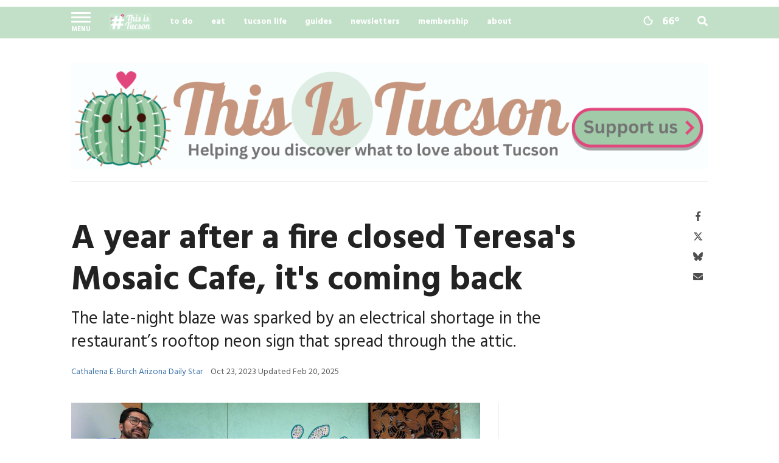

--- FILE ---
content_type: text/html; charset=UTF-8
request_url: http://thisistucson.com/eat/tucson-mexican-food-teresa-mosaic-cafe/article_8e889886-71c7-11ee-8211-53946a431f3f.html
body_size: 305351
content:



<!DOCTYPE html>
        <html lang="en">
        <head>
<link href="https://www.google.com" rel="preconnect" />
<link href="https://www.gstatic.com" rel="preconnect" crossorigin="anonymous" />
<meta name="tncms-access-version" content="2025-09-05 16:34:10" />
<meta name="tncms-access-criteria" content="{&quot;e94f9bd6-aac5-11ec-8a86-dfc4cb18aaad&quot;:[],&quot;bcdfd314-b050-11ec-8a86-f7aaa44f57e4&quot;:[&quot;3f688a6c-b04f-11ec-8a86-470c52a9bbc7&quot;,&quot;632022fc-b050-11ec-8a86-fbeeb39ae60f&quot;],&quot;613fd652-b056-11ec-8a86-7f2ed142b6b8&quot;:[&quot;36b905e8-b056-11ec-8a86-a3846bd63d14&quot;,&quot;3f688a6c-b04f-11ec-8a86-470c52a9bbc7&quot;],&quot;ad5665e2-b051-11ec-8a86-630ed7604dec&quot;:[&quot;3f688a6c-b04f-11ec-8a86-470c52a9bbc7&quot;,&quot;632022fc-b050-11ec-8a86-fbeeb39ae60f&quot;],&quot;9670176a-b051-11ec-8a86-1749ba3bae5b&quot;:[&quot;3f688a6c-b04f-11ec-8a86-470c52a9bbc7&quot;,&quot;632022fc-b050-11ec-8a86-fbeeb39ae60f&quot;],&quot;73990236-0ddc-11ed-a5aa-0fe20b2f6537&quot;:[&quot;3f688a6c-b04f-11ec-8a86-470c52a9bbc7&quot;],&quot;1680f0da-b112-11ec-8a86-379ce04b0a23&quot;:[&quot;3f688a6c-b04f-11ec-8a86-470c52a9bbc7&quot;],&quot;71811a3a-0dda-11ed-911c-0f9bb2a0baaf&quot;:[&quot;3f688a6c-b04f-11ec-8a86-470c52a9bbc7&quot;],&quot;f440848e-0dd9-11ed-9e2f-2fa6cde20326&quot;:[&quot;3f688a6c-b04f-11ec-8a86-470c52a9bbc7&quot;],&quot;58d0423a-0ddb-11ed-883d-b3aa20f4bab2&quot;:[&quot;3f688a6c-b04f-11ec-8a86-470c52a9bbc7&quot;],&quot;810d0942-b050-11ec-8a86-efd5c13ea300&quot;:[&quot;f4abf51c-b04f-11ec-8a86-8fe28f5c57bb&quot;],&quot;716333f4-b050-11ec-8a86-1b3e7809181c&quot;:[&quot;3f688a6c-b04f-11ec-8a86-470c52a9bbc7&quot;,&quot;632022fc-b050-11ec-8a86-fbeeb39ae60f&quot;]}" />
<meta name="tncms-criteria-ids" content="3f688a6c-b04f-11ec-8a86-470c52a9bbc7,632022fc-b050-11ec-8a86-fbeeb39ae60f,36b905e8-b056-11ec-8a86-a3846bd63d14,f4abf51c-b04f-11ec-8a86-8fe28f5c57bb" />
<meta name="tncms-access-asset-app" content="editorial" />
<meta name="tncms-access-asset-id" content="8e889886-71c7-11ee-8211-53946a431f3f" />
<meta name="keywords" content="restaurant, cuisine, restaurants" />
<meta name="news_keywords" content="restaurant, cuisine, restaurants" />
<meta name="description" content="After a fire shuttered a longtime restaurant on Tucson's west side last year, renovation work is almost finished and the family-owned Mexican eatery hopes to reopen soon." />
<meta name="author" content="Cathalena E. Burch" />
<meta property="article:author" content="https://www.facebook.com/ArizonaDailyStar/" />
<meta name="viewport" content="width=device-width, initial-scale=1.0" />
<meta name="apple-mobile-web-app-capable" content="yes" />
<meta name="apple-mobile-web-app-status-bar-style" content="black-translucent" />
<meta name="apple-itunes-app" content="app-id=1125182558" />
<meta name="google-play-app" content="app-id=com.tucson.thisistucson" />
<meta name="robots" content="max-image-preview:large" />
<meta name="google-site-verification" content="1xMPN3xVp0PYxSDp1CuZFcgeRe8XJaOZlZr1sE5V_E4" />
<meta name="msvalidate.01" content="9EA4368CBA0EAA6CC037C4E58565558F" />
<meta name="y_key" content="2Lbb0GrV34GFug87H4W.zo2vzK3HQlOjsYr6_kmxqAqinrCvSQndLVih3k1R0A_1" />
<meta property="og:type" content="article" />
<meta property="og:url" content="https://thisistucson.com/eat/article_8e889886-71c7-11ee-8211-53946a431f3f.html" />
<meta property="og:image" content="https://bloximages.chicago2.vip.townnews.com/tucson.com/content/tncms/assets/v3/editorial/3/19/319e6090-5bdf-11ee-9c76-9fa34d0df1f9/6511e892529d8.image.jpg?crop=1696%2C954%2C238%2C0&amp;resize=1120%2C630&amp;order=crop%2Cresize" />
<meta property="og:image:width" content="1120" />
<meta property="og:image:height" content="630" />
<meta property="og:title" content="A year after a fire closed Teresa's Mosaic Cafe, it's coming back" />
<meta property="og:description" content="After a fire shuttered a longtime restaurant on Tucson's west side last year, renovation work is almost finished and the family-owned Mexican eatery hopes to reopen soon." />
<meta property="og:site_name" content="This is Tucson" />
<meta property="og:section" content="Eat" />
<meta property="fb:app_id" content="125406300831782" />
<meta property="article:publisher" content="https://www.facebook.com/thisistucsonstar" />
<meta name="twitter:image" content="https://bloximages.chicago2.vip.townnews.com/tucson.com/content/tncms/assets/v3/editorial/3/19/319e6090-5bdf-11ee-9c76-9fa34d0df1f9/6511e892529d8.image.jpg?crop=1817%2C954%2C177%2C0&amp;resize=438%2C230&amp;order=crop%2Cresize" />
<meta name="twitter:card" content="summary_large_image" />
<meta name="twitter:site" content="@tucsonstar" />
<meta name="twitter:creator" content="@https://bsky.app/profile/starburch.bsky.social@Starburch" />
<meta name="twitter:image:alt" content="Teresa's Mosaic Cafe" />
<meta name="parsely-author" content="cathalena e. burch" />
<meta name="parsely-title" content="A year after a fire closed Teresa's Mosaic Cafe, it's coming back" />
<meta name="parsely-link" content="https://thisistucson.com/tncms/asset/editorial/8e889886-71c7-11ee-8211-53946a431f3f/" />
<meta name="parsely-type" content="post" />
<meta name="parsely-network-canonical" content="https://tucson.com/tncms/asset/editorial/8e889886-71c7-11ee-8211-53946a431f3f/" />
<meta name="parsely-pub-date" content="2023-10-23T10:30:00-0700" />
<meta name="parsely-post-id" content="8e889886-71c7-11ee-8211-53946a431f3f" />
<meta name="parsely-image-url" content="https://bloximages.chicago2.vip.townnews.com/tucson.com/content/tncms/assets/v3/editorial/3/19/319e6090-5bdf-11ee-9c76-9fa34d0df1f9/6511e892529d8.image.jpg?crop=1696%2C954%2C238%2C0&amp;resize=1120%2C630&amp;order=crop%2Cresize" />
<meta name="parsely-section" content="thisistucson/eat" />
<meta name="parsely-tags" content="article, restaurant, cuisine, restaurants" />
<link rel="stylesheet preload" as="style" href="https://bloximages.chicago2.vip.townnews.com/tucson.com/shared-content/art/tncms/templates/libraries/flex/components/bootstrap/resources/styles/bootstrap.min.87df60d54091cf1e8f8173c2e568260c.css"/>
<link rel="stylesheet preload" as="style" href="https://bloximages.chicago2.vip.townnews.com/tucson.com/shared-content/art/tncms/templates/libraries/flex/components/template/resources/styles/layout.5efa00a146835b5b9c033d7039fbe8c5.css"/>
<link rel="stylesheet preload" as="style" href="https://bloximages.chicago2.vip.townnews.com/tucson.com/shared-content/art/tncms/templates/libraries/flex/components/themes/resources/styles/theme-basic.7fe92e6efd905ab9f8cd307568b298f3.css"/>
<link rel="stylesheet" href="https://bloximages.chicago2.vip.townnews.com/tucson.com/content/tncms/live/libraries/flex/components/lee_flex/resources/styles/lee-ds.min.css?_dc=1713855721"/>
<link rel="stylesheet" href="https://bloximages.chicago2.vip.townnews.com/tucson.com/content/tncms/live/libraries/flex/components/site/resources/styles/tucson.css?_dc=1623643380"/>
<link rel="stylesheet" href="https://bloximages.chicago2.vip.townnews.com/tucson.com/shared-content/art/tncms/templates/libraries/flex/components/plugins/resources/styles/tntslider.61e562ee97efb10698d15f5cee4962dc.css"/>
<style>/*<![CDATA[*/ .grecaptcha-badge { visibility: hidden; } .follow-links-2477401 li { margin-right: 1px; padding: 0; } .follow-links-2477401 li a, .follow-links-2477401 li a:focus, .follow-links-2477401 li a:active { ; color: #fff!important; font-size: 18px; margin-right: 10px; padding:0; box-shadow: none; } .follow-links-2477401 li a:hover { text-decoration: none; } .follow-links-2477401 li a.fb:hover { color: #3A59A5; } .follow-links-2477401 li a.is:hover { color: #000; } #block-2477848 .search-spinner { position: absolute; } #block-2477848 .input-group-btn:last-child > .btn, .input-group-btn:last-child > .btn-group { margin-left: 0; } #tncms-block-2468173 .tnt-prop-img { max-width: 2185px; } #block-2468905 .search-spinner { position: absolute; } #block-2468905 .input-group-btn:last-child > .btn, .input-group-btn:last-child > .btn-group { margin-left: 0; } #site-search-2468905-dropdown.site-search-full .dropdown-menu .form-control { border: none; box-shadow: none; } #site-search-2468905-dropdown.site-search-full .dropdown-menu .btn { border-radius: 2px; } #weather-2478961 .list-unstyled { margin: 0; } #weather-2478961 span { display: block; } #weather-2478961 .forecast-link a { padding: 8px; margin-top: -10px; } #weather-2478961 .icon { position: relative; } #weather-2478961 .icon .tnt-svg { position: relative; font-size: 30px; margin-bottom: -6px; margin-right: 8px; margin-top: -8px; } #weather-2478961 .temp { font-size: 18px; font-weight: bold; } #weather-2478961 .cond { opacity: 0.7; } #weather-2478961 .current-conditions { float: left; height: 24px; } #weather-2478961 .dropdown-toggle { color: #fff; display: block; } #weather-2478961 .city-title { padding-top: 5px; } #weather-2478961 .weather-expanded { padding: 0 15px; width: 300px; font-weight: normal; } #weather-2478961 .weather-expanded h5 { border-top: 1px solid rgba(0,0,0,.05); padding-top: 10px; } #weather-2478961 .weather-expanded small { opacity: 0.5; } #weather-2478961 .zip-update-form { width: 140px; margin-top: -54px; background-color: #eee; padding: 5px; position: absolute; display: none; right: 0; } #weather-2478961 .zip-update { width: 75px; } #weather-2478961 .zip-update-link { color: #999; font-size: 18px; text-decoration: none; } #weather-2478961 .zip-update-link:hover { color: #777; } #block-2478694 .list-popular > li:before { background-color: #bdd9c2; } /*]]>*/</style>
<script type="text/javascript">/*<![CDATA[*/ (function(){var tnsrc=window.location.hash.match(/[&#]tncms-source=([^&]+)/);var dl = window.dataLayer = window.dataLayer || [];dl.push({"townnews":{"page":{"canonical_url":"https:\/\/thisistucson.com\/eat\/article_8e889886-71c7-11ee-8211-53946a431f3f.html"},"content":{"id":"8e889886-71c7-11ee-8211-53946a431f3f","title":"A year after a fire closed Teresa's Mosaic Cafe, it's coming back","type":"article","published_time":"2023-10-23T17:30:00Z","tags":["restaurant","cuisine","restaurants"],"authors":[{"id":"2e387196-e503-11de-875b-001cc4c002e0","eh":"50660783b297d3ae2a872b201bb87c3178283fe38dc455f40bf7a7d2750e7145","first_name":"Cathalena E.","last_name":"Burch","title":"Reporter"}],"taxonomies":{"blox_sections":{"ns":"https:\/\/www.townnews.com\/ns\/blox\/v1\/tags\/section","items":["thisistucson\/eat"]},"blox_flags":{"ns":"https:\/\/www.townnews.com\/ns\/blox\/v1\/tags\/flag","items":[]},"iptc_mediatopics":{"ns":"http:\/\/cv.iptc.org\/newscodes\/mediatopic\/","items":["20000568","20000558","20000335","20000556","20001253"]},"iab_content":{"ns":"https:\/\/www.iab.com\/guidelines\/taxonomy\/","items":["150.179","210","210.218","210.214","441.446"]}},"metrics":{"image_count":4,"video_count":0,"audio_count":0,"word_count":1086},"byline":"Cathalena E. Burch\nArizona Daily Star"},"product":{"version":"1.90.4"},"crm":{"group_id":35}},"tncms":{"asset":{"id":"8e889886-71c7-11ee-8211-53946a431f3f","app":"editorial","ga_page":"\/thisistucson\/eat\/article_8e889886-71c7-11ee-8211-53946a431f3f.html"},"page":{"app":"editorial","skin":"flex-editorial","theme":"flex","http_status":200},"client":{"is_bot":"no","noscript":false,"is_gdpr":"no"},"system":{"render_time":324}}});if (tnsrc && tnsrc[1]) {dl.push({'tncms.campaign.internal_source': tnsrc[1]});}window.addEventListener("DOMContentLoaded", function(oEvent) {var oTest = document.createElement('div');oTest.innerHTML = '&nbsp;';oTest.className = 'adsbox';document.body.appendChild(oTest);var nTimeoutID = window.setTimeout(function() {if (oTest.offsetHeight === 0) {dl.push({'event': 'tncms.ad.blocked'});}document.body.removeChild(oTest);window.clearTimeout(nTimeoutID);}, 100);});var nWidth=Math.max(document.documentElement.clientWidth, window.innerWidth || 0),aBPs=[[300,"Extra small: Most smartphones."],[768,"Small: Tablet devices."],[992,"Medium: Laptops & landscape tablets."],[1200,"Large: Desktop computers."]],i,c,aThisBP,aBP;for(i=0,c=aBPs.length;i<c;i++){aThisBP=aBPs[i];if(aBP===undefined||aThisBP[0]<=nWidth){aBP=aThisBP;}}if(aBP!==undefined){dl.push({'tncms.client.breakpoint':aBP[1]});}(function(w,d,s,l,i){w[l]=w[l]||[];w[l].push({'tncms.start':new Date().getTime(),event:'tncms.start'});var f=d.getElementsByTagName(s)[0],j=d.createElement(s),dl=l!='dataLayer'?'&l='+l:'';j.async=true;j.src='https://www.googletagmanager.com/gtm.js?id='+i+dl;f.parentNode.insertBefore(j,f);})(window,document,'script','dataLayer','GTM-PDQV3N');})(); /*]]>*/</script>
<script>/*<![CDATA[*/ window['gtag_enable_tcf_support'] = true;
            window.consentLoaded = false;
            function lee_consentUpdated(c){
                if(!window.consentLoaded){
                    window.consentLoaded = true;
                    console.debug('[OSANO] Update signal:', c);
                    dataLayer.push({'event':'consent_updated'});
                    if(c==='new'){
                        console.log('[OSANO] obj:', Osano.cm.getConsent());
                    }
                }
            }
            function gtag(){ 
                dataLayer.push(arguments);
                if(arguments && (arguments[0] === 'consent' && arguments[1] === 'update')){
                    document.addEventListener('DOMContentLoaded', (e) => lee_consentUpdated('returning'));
                }
            }
            gtag('consent','default',{
                'ad_storage':'denied',
                'analytics_storage':'denied',
                'ad_user_data':'denied',
                'ad_personalization':'denied',
                'personalization_storage':'denied',
                'functionality_storage':'granted',
                'security_storage':'granted',
                'wait_for_update': 1000
            });
            gtag('set', 'ads_data_redaction', true); /*]]>*/</script>
<script src="https://cmp.osano.com/16CVqQSid6k3038vU/fef0f8b2-698d-45ee-89c5-d8fbf51fbfb7/osano.js"></script>
<script>/*<![CDATA[*/ Osano.cm.addEventListener('osano-cm-consent-new', (e) => {
                setTimeout(() => { 
                    lee_consentUpdated('new');
                }, 1000);
            }); /*]]>*/</script>
<script src="https://www.google.com/recaptcha/enterprise.js?render=6LdF3BEhAAAAAEQUmLciJe0QwaHESwQFc2vwCWqh"></script>
<script type="module" src="/shared-content/art/tncms/api/csrf.js"></script>
<script>/*<![CDATA[*/ window.tncms_access_control_sync = true; /*]]>*/</script>
<script type="module" async="async" src="/shared-content/art/tncms/api/access.bc44532080f114b4be74.js"></script>
<script>/*<![CDATA[*/ window.TNCMS = window.TNCMS || {};window.TNCMS.Access = window.TNCMS.Access || []; (function(fnCallback) { var oStorage; var bFired = false; try { oStorage = JSON.parse(sessionStorage.getItem('tncms.dmp.segment.audiences')); if (!oStorage || !oStorage.audiences || !oStorage.expired) { console.debug('TNCMS.DMP: Audience session storage empty'); throw "Not in session storage"; } if (oStorage.expired < new Date().getTime()) { console.debug('TNCMS.DMP: Audience session storage expired'); sessionStorage.removeItem('tncms.dmp.segment.audiences'); throw "Cache is expired"; } console.debug('TNCMS.DMP: Audience session storage found for segment'); fnCallback(oStorage.audiences); } catch(oException) { /* Check for exception messages we throw to indicate fresh extraction needed */ if (oException == 'Not in session storage' || oException == 'Cache is expired') { console.debug('TNCMS.DMP: waiting for segment loaded to pull audiences'); var nFallbackID = setTimeout(function() { try { if (bFired) { return; } console.debug('TNCMS.DMP: fallback fired without audiences being set'); bFired = true; fnCallback([]); } catch(oError) { console.error('TNCMS.DMP fallback: ', oError); } }, 5000); document.addEventListener('TownnewsSegmentLoaded', function(oEvent) { window.analytics.ready(function () { try { if (nFallbackID) { clearTimeout(nFallbackID); } console.debug('TNCMS.DMP: getting audiences for segment'); let oUser = window.analytics.user(), oJSON = {}, oAudience = {}, oResp = {}, oData = {}, oResult = { audiences: [], expired: new Date().getTime() + 86400000 }; fetch( '/tncms/dmp/segment_audiences/?anonymous_id=' + encodeURIComponent(oUser.anonymousId()), { method: 'GET', headers: { 'Accept': 'application/json', 'X-Requested-Feature': 'geoip' } } ) .then(oResp => oResp.json()) .then(oData => { oJSON = oData; if (!oJSON.success && oJSON.msg) { console.error(oJSON.msg); } if (oJSON.audiences && oJSON.audiences.length ) { for (let iIndex = 0; iIndex < oJSON.audiences.length; iIndex++ ) { if (oJSON.audiences[iIndex].id) { oResult.audiences[oResult.audiences.length] = oJSON.audiences[iIndex].id; } } sessionStorage.setItem('tncms.dmp.segment.audiences', JSON.stringify(oResult)); } console.debug('TNCMS.DMP: audiences loaded for segment'); if (bFired) { throw 'Callback already fired in fallback timeout'; } bFired = true; fnCallback(oResult.audiences); }) .catch(oError => { console.error('TNCMS.DMP: ', oError); }); } catch(oException) { if (console && console.warn) { console.warn('TNCMS.DMP: Failed to add audiences to segment session storage'); console.debug(oException); } } }); }); } } })(function(aAudiences) { window.TNCMS.Access.push(function() { TNCMS.Access.setAudiences(aAudiences); });}); /*]]>*/</script>
<script>/*<![CDATA[*/ window.LEE_DS = true; /*]]>*/</script>
<script src="https://bloximages.chicago2.vip.townnews.com/tucson.com/shared-content/art/tncms/templates/libraries/flex/components/jquery/resources/scripts/jquery.min.d6d18fcf88750a16d256e72626e676a6.js"></script>
<script src="/shared-content/art/tncms/user/user.js"></script>
<script src="https://bloximages.chicago2.vip.townnews.com/tucson.com/shared-content/art/tncms/templates/libraries/flex/components/bootstrap/resources/scripts/bootstrap.min.d457560d3dfbf1d56a225eb99d7b0702.js"></script>
<script src="https://bloximages.chicago2.vip.townnews.com/tucson.com/shared-content/art/tncms/templates/libraries/flex/components/plugins/resources/scripts/common.08a61544f369cc43bf02e71b2d10d49f.js"></script>
<script src="https://bloximages.chicago2.vip.townnews.com/tucson.com/shared-content/art/tncms/templates/libraries/flex/components/template/resources/scripts/tnt.c7cd232a9076c196b2102839f349c060.js"></script>
<script src="https://bloximages.chicago2.vip.townnews.com/tucson.com/shared-content/art/tncms/templates/libraries/flex/components/template/resources/scripts/application.0758030105fdd3a70dff03f4da4530e2.js"></script>
<script>/*<![CDATA[*/ __tnt.adBlockEnabled = function() {
        if( __tnt.user.services ){ 
            return false; 
        }
        return true;
    } /*]]>*/</script>
<script>/*<![CDATA[*/ (function(){
        if( __tnt.adBlockEnabled() ){
            var gcfs = document.createElement('script');
                gcfs.src = 'https://contributor.google.com/scripts/b765fd5c002b8ec/loader.js';
            var gcft = document.getElementsByTagName('script')[0];
                gcft.parentNode.insertBefore(gcfs, gcft);
        }
    })(); /*]]>*/</script>
<script>/*<![CDATA[*/ if( __tnt.adBlockEnabled() ){ 
        (function(){'use strict';var g=function(a){var b=0;return function(){return b<a.length?{done:!1,value:a[b++]}:{done:!0}}},l=this||self,m=/^[\w+/_-]+[=]{0,2}$/,p=null,q=function(){},r=function(a){var b=typeof a;if("object"==b)if(a){if(a instanceof Array)return"array";if(a instanceof Object)return b;var c=Object.prototype.toString.call(a);if("[object Window]"==c)return"object";if("[object Array]"==c||"number"==typeof a.length&&"undefined"!=typeof a.splice&&"undefined"!=typeof a.propertyIsEnumerable&&!a.propertyIsEnumerable("splice"))return"array";
        if("[object Function]"==c||"undefined"!=typeof a.call&&"undefined"!=typeof a.propertyIsEnumerable&&!a.propertyIsEnumerable("call"))return"function"}else return"null";else if("function"==b&&"undefined"==typeof a.call)return"object";return b},u=function(a,b){function c(){}c.prototype=b.prototype;a.prototype=new c;a.prototype.constructor=a};var v=function(a,b){Object.defineProperty(l,a,{configurable:!1,get:function(){return b},set:q})};var y=function(a,b){this.b=a===w&&b||"";this.a=x},x={},w={};var aa=function(a,b){a.src=b instanceof y&&b.constructor===y&&b.a===x?b.b:"type_error:TrustedResourceUrl";if(null===p)b:{b=l.document;if((b=b.querySelector&&b.querySelector("script[nonce]"))&&(b=b.nonce||b.getAttribute("nonce"))&&m.test(b)){p=b;break b}p=""}b=p;b&&a.setAttribute("nonce",b)};var z=function(){return Math.floor(2147483648*Math.random()).toString(36)+Math.abs(Math.floor(2147483648*Math.random())^+new Date).toString(36)};var A=function(a,b){b=String(b);"application/xhtml+xml"===a.contentType&&(b=b.toLowerCase());return a.createElement(b)},B=function(a){this.a=a||l.document||document};B.prototype.appendChild=function(a,b){a.appendChild(b)};var C=function(a,b,c,d,e,f){try{var k=a.a,h=A(a.a,"SCRIPT");h.async=!0;aa(h,b);k.head.appendChild(h);h.addEventListener("load",function(){e();d&&k.head.removeChild(h)});h.addEventListener("error",function(){0<c?C(a,b,c-1,d,e,f):(d&&k.head.removeChild(h),f())})}catch(n){f()}};var ba=l.atob("aHR0cHM6Ly93d3cuZ3N0YXRpYy5jb20vaW1hZ2VzL2ljb25zL21hdGVyaWFsL3N5c3RlbS8xeC93YXJuaW5nX2FtYmVyXzI0ZHAucG5n"),ca=l.atob("WW91IGFyZSBzZWVpbmcgdGhpcyBtZXNzYWdlIGJlY2F1c2UgYWQgb3Igc2NyaXB0IGJsb2NraW5nIHNvZnR3YXJlIGlzIGludGVyZmVyaW5nIHdpdGggdGhpcyBwYWdlLg=="),da=l.atob("RGlzYWJsZSBhbnkgYWQgb3Igc2NyaXB0IGJsb2NraW5nIHNvZnR3YXJlLCB0aGVuIHJlbG9hZCB0aGlzIHBhZ2Uu"),ea=function(a,b,c){this.b=a;this.f=new B(this.b);this.a=null;this.c=[];this.g=!1;this.i=b;this.h=c},F=function(a){if(a.b.body&&!a.g){var b=
        function(){D(a);l.setTimeout(function(){return E(a,3)},50)};C(a.f,a.i,2,!0,function(){l[a.h]||b()},b);a.g=!0}},D=function(a){for(var b=G(1,5),c=0;c<b;c++){var d=H(a);a.b.body.appendChild(d);a.c.push(d)}b=H(a);b.style.bottom="0";b.style.left="0";b.style.position="fixed";b.style.width=G(100,110).toString()+"%";b.style.zIndex=G(2147483544,2147483644).toString();b.style["background-color"]=I(249,259,242,252,219,229);b.style["box-shadow"]="0 0 12px #888";b.style.color=I(0,10,0,10,0,10);b.style.display=
        "flex";b.style["justify-content"]="center";b.style["font-family"]="Roboto, Arial";c=H(a);c.style.width=G(80,85).toString()+"%";c.style.maxWidth=G(750,775).toString()+"px";c.style.margin="24px";c.style.display="flex";c.style["align-items"]="flex-start";c.style["justify-content"]="center";d=A(a.f.a,"IMG");d.className=z();d.src=ba;d.style.height="24px";d.style.width="24px";d.style["padding-right"]="16px";var e=H(a),f=H(a);f.style["font-weight"]="bold";f.textContent=ca;var k=H(a);k.textContent=da;J(a,
        e,f);J(a,e,k);J(a,c,d);J(a,c,e);J(a,b,c);a.a=b;a.b.body.appendChild(a.a);b=G(1,5);for(c=0;c<b;c++)d=H(a),a.b.body.appendChild(d),a.c.push(d)},J=function(a,b,c){for(var d=G(1,5),e=0;e<d;e++){var f=H(a);b.appendChild(f)}b.appendChild(c);c=G(1,5);for(d=0;d<c;d++)e=H(a),b.appendChild(e)},G=function(a,b){return Math.floor(a+Math.random()*(b-a))},I=function(a,b,c,d,e,f){return"rgb("+G(Math.max(a,0),Math.min(b,255)).toString()+","+G(Math.max(c,0),Math.min(d,255)).toString()+","+G(Math.max(e,0),Math.min(f,
        255)).toString()+")"},H=function(a){a=A(a.f.a,"DIV");a.className=z();return a},E=function(a,b){0>=b||null!=a.a&&0!=a.a.offsetHeight&&0!=a.a.offsetWidth||(fa(a),D(a),l.setTimeout(function(){return E(a,b-1)},50))},fa=function(a){var b=a.c;var c="undefined"!=typeof Symbol&&Symbol.iterator&&b[Symbol.iterator];b=c?c.call(b):{next:g(b)};for(c=b.next();!c.done;c=b.next())(c=c.value)&&c.parentNode&&c.parentNode.removeChild(c);a.c=[];(b=a.a)&&b.parentNode&&b.parentNode.removeChild(b);a.a=null};var ia=function(a,b,c,d,e){var f=ha(c),k=function(n){n.appendChild(f);l.setTimeout(function(){f?(0!==f.offsetHeight&&0!==f.offsetWidth?b():a(),f.parentNode&&f.parentNode.removeChild(f)):a()},d)},h=function(n){document.body?k(document.body):0<n?l.setTimeout(function(){h(n-1)},e):b()};h(3)},ha=function(a){var b=document.createElement("div");b.className=a;b.style.width="1px";b.style.height="1px";b.style.position="absolute";b.style.left="-10000px";b.style.top="-10000px";b.style.zIndex="-10000";return b};var K={},L=null;var M=function(){},N="function"==typeof Uint8Array,O=function(a,b){a.b=null;b||(b=[]);a.j=void 0;a.f=-1;a.a=b;a:{if(b=a.a.length){--b;var c=a.a[b];if(!(null===c||"object"!=typeof c||Array.isArray(c)||N&&c instanceof Uint8Array)){a.g=b-a.f;a.c=c;break a}}a.g=Number.MAX_VALUE}a.i={}},P=[],Q=function(a,b){if(b<a.g){b+=a.f;var c=a.a[b];return c===P?a.a[b]=[]:c}if(a.c)return c=a.c[b],c===P?a.c[b]=[]:c},R=function(a,b,c){a.b||(a.b={});if(!a.b[c]){var d=Q(a,c);d&&(a.b[c]=new b(d))}return a.b[c]};
        M.prototype.h=N?function(){var a=Uint8Array.prototype.toJSON;Uint8Array.prototype.toJSON=function(){var b;void 0===b&&(b=0);if(!L){L={};for(var c="ABCDEFGHIJKLMNOPQRSTUVWXYZabcdefghijklmnopqrstuvwxyz0123456789".split(""),d=["+/=","+/","-_=","-_.","-_"],e=0;5>e;e++){var f=c.concat(d[e].split(""));K[e]=f;for(var k=0;k<f.length;k++){var h=f[k];void 0===L[h]&&(L[h]=k)}}}b=K[b];c=[];for(d=0;d<this.length;d+=3){var n=this[d],t=(e=d+1<this.length)?this[d+1]:0;h=(f=d+2<this.length)?this[d+2]:0;k=n>>2;n=(n&
        3)<<4|t>>4;t=(t&15)<<2|h>>6;h&=63;f||(h=64,e||(t=64));c.push(b[k],b[n],b[t]||"",b[h]||"")}return c.join("")};try{return JSON.stringify(this.a&&this.a,S)}finally{Uint8Array.prototype.toJSON=a}}:function(){return JSON.stringify(this.a&&this.a,S)};var S=function(a,b){return"number"!==typeof b||!isNaN(b)&&Infinity!==b&&-Infinity!==b?b:String(b)};M.prototype.toString=function(){return this.a.toString()};var T=function(a){O(this,a)};u(T,M);var U=function(a){O(this,a)};u(U,M);var ja=function(a,b){this.c=new B(a);var c=R(b,T,5);c=new y(w,Q(c,4)||"");this.b=new ea(a,c,Q(b,4));this.a=b},ka=function(a,b,c,d){b=new T(b?JSON.parse(b):null);b=new y(w,Q(b,4)||"");C(a.c,b,3,!1,c,function(){ia(function(){F(a.b);d(!1)},function(){d(!0)},Q(a.a,2),Q(a.a,3),Q(a.a,1))})};var la=function(a,b){V(a,"internal_api_load_with_sb",function(c,d,e){ka(b,c,d,e)});V(a,"internal_api_sb",function(){F(b.b)})},V=function(a,b,c){a=l.btoa(a+b);v(a,c)},W=function(a,b,c){for(var d=[],e=2;e<arguments.length;++e)d[e-2]=arguments[e];e=l.btoa(a+b);e=l[e];if("function"==r(e))e.apply(null,d);else throw Error("API not exported.");};var X=function(a){O(this,a)};u(X,M);var Y=function(a){this.h=window;this.a=a;this.b=Q(this.a,1);this.f=R(this.a,T,2);this.g=R(this.a,U,3);this.c=!1};Y.prototype.start=function(){ma();var a=new ja(this.h.document,this.g);la(this.b,a);na(this)};
        var ma=function(){var a=function(){if(!l.frames.googlefcPresent)if(document.body){var b=document.createElement("iframe");b.style.display="none";b.style.width="0px";b.style.height="0px";b.style.border="none";b.style.zIndex="-1000";b.style.left="-1000px";b.style.top="-1000px";b.name="googlefcPresent";document.body.appendChild(b)}else l.setTimeout(a,5)};a()},na=function(a){var b=Date.now();W(a.b,"internal_api_load_with_sb",a.f.h(),function(){var c;var d=a.b,e=l[l.btoa(d+"loader_js")];if(e){e=l.atob(e);
        e=parseInt(e,10);d=l.btoa(d+"loader_js").split(".");var f=l;d[0]in f||"undefined"==typeof f.execScript||f.execScript("var "+d[0]);for(;d.length&&(c=d.shift());)d.length?f[c]&&f[c]!==Object.prototype[c]?f=f[c]:f=f[c]={}:f[c]=null;c=Math.abs(b-e);c=1728E5>c?0:c}else c=-1;0!=c&&(W(a.b,"internal_api_sb"),Z(a,Q(a.a,6)))},function(c){Z(a,c?Q(a.a,4):Q(a.a,5))})},Z=function(a,b){a.c||(a.c=!0,a=new l.XMLHttpRequest,a.open("GET",b,!0),a.send())};(function(a,b){l[a]=function(c){for(var d=[],e=0;e<arguments.length;++e)d[e-0]=arguments[e];l[a]=q;b.apply(null,d)}})("__d3lUW8vwsKlB__",function(a){"function"==typeof window.atob&&(a=window.atob(a),a=new X(a?JSON.parse(a):null),(new Y(a)).start())});}).call(this);
        window.__d3lUW8vwsKlB__("[base64]");
    } /*]]>*/</script>
<script src="https://bloximages.chicago2.vip.townnews.com/tucson.com/shared-content/art/tncms/templates/libraries/flex/components/template/resources/scripts/tnt.navigation.accessibility.7a9170240d21440159b9bd59db72933b.js"></script>
<script>/*<![CDATA[*/ // bc for af
    var __tnt = __tnt || {};
    __tnt.ads = {dfp: {}};
    
    
    
    var freestar = {queue: [], config: {enabled_slots: []}, __lee:{targeting: {}}};
    
    if(!__tnt?.ads?.dfp?.af){
        /** FS Init */
        freestar.__lee.domain = 'tucson-com';
        freestar.__lee.af = __tnt?.ads?.dfp?.af;
        freestar.config.channel = 'tucson.com/thisistucson/eat/tucson-mexican-food-teresa-mosaic-cafe'; 
        
        freestar.__lee.sticky_unit = 'tucson-com_sticky-footer';
        freestar.config.targeting = [{
            'tucson-com_sticky-footer': {
                'pos': ['fixed-impact-bottom', 'btf']
            }
        }];
        
        if(window.Osano?.cm && window.Osano.cm?.getConsent().MARKETING != 'ACCEPT') {
            freestar.__lee.npa = true;
            freestar.config.setNonPersonalizedAds = true;
            __tnt.log('[FS]: NPA mode');
        }
       
        freestar.__lee.targeting.media_topics = ["20000568","20000558","20000335","20000556","20001253"];
        if(dataLayer[0]?.townnews?.content?.taxonomies?.iab_content?.items){
            freestar.__lee.targeting.iab = dataLayer[0].townnews.content.taxonomies.iab_content.items;
        }
            
        freestar.__lee.targeting.k = ["restaurant","cuisine","restaurants"];
        freestar.__lee.targeting.sub = (__tnt?.user?.loggedIn && __tnt?.user?.services) ? 'yes' : 'no';
        freestar.__lee.targeting.page = null;
        
        freestar.initCallback = () => {
            __tnt.log('[FS]: init callback');
            (freestar.config.enabled_slots.length === 0) ? freestar.initCallbackCalled = false : freestar.newAdSlots(freestar.config.enabled_slots); 
        };
        
        const fsScript = document.createElement('script');
              fsScript.src = `https://a.pub.network/${freestar.__lee.domain}/pubfig.min.js`;
              document.head.appendChild(fsScript);
    
        freestar.queue.push(() => {
            
            if(!freestar.__lee.npa && freestar.__lee.ppid){
                __tnt.log('[FS]: set PPID');
                googletag.pubads().setPublisherProvidedId(freestar.__lee.ppid);
            }
            
            Object.entries(freestar.__lee.targeting).forEach(([k,v]) => {
                if(v){
                    googletag.pubads().setTargeting(k, v);
                }
            });
        });
    }
    
    __tnt.galleryAdRefresh = (position) => {
         __tnt.log(`[FS]: refresh ${position}`);
         freestar.queue.push(() => {
             if(freestar?.dynamicSlotLibrary[position]){
                 freestar.refresh(position);
             }
         });
    };
    
    if(freestar.__lee.af || freestar.__lee.npa){
        window.__SPOTIM_ADS_DISABLED__ = true;
    } /*]]>*/</script>
<script async="async" src="https://bloximages.chicago2.vip.townnews.com/tucson.com/shared-content/art/tncms/templates/libraries/flex/components/plugins/resources/scripts/sms-link.8eefede3265fd6c6de07bc0cb5f3f779.js"></script>
<script async="async" src="https://bloximages.chicago2.vip.townnews.com/tucson.com/shared-content/art/tncms/templates/libraries/flex/components/plugins/resources/scripts/tntslider.93172fddc3d588990af9e8468200ff5e.js"></script>
<script async="async" src="https://bloximages.chicago2.vip.townnews.com/tucson.com/shared-content/art/tncms/templates/libraries/flex/components/asset/resources/scripts/tnt.nextPrev.fcf7a30f3cfcfbcc646e544aba828439.js"></script>
<script src="https://bloximages.chicago2.vip.townnews.com/tucson.com/shared-content/art/tncms/templates/libraries/flex/components/ads/resources/scripts/tnt.ads.adverts.66a3812a7b5c12fde8cd998fd691ad7d.js"></script>
<script src="/shared-content/art/tncms/tracking.js"></script>
<script>/*<![CDATA[*/ __tnt.recentFive = {
    /*
     * Gets the data stored in 'tnt:recent:five'
     * Returns Array
     */
        get:function(){
            if(window.localStorage && localStorage.getItem('tnt:recent:five')!=null){
                try{ return JSON.parse(localStorage.getItem('tnt:recent:five')); } catch {}
            }

            return [];
        },

    /*
     * Sets the 'tnt:recent:five' localStorage item
     * Returns boolean
     */
        set:function(data){
            if(window.localStorage){
                try{ 
                    localStorage.setItem('tnt:recent:five', JSON.stringify(data));
                    return true;
                } catch {}
            }

            return false;
        },

    /*
     * Adds the most recent item, prunes any duplicates, and trims the array down to 5 items
     * Returns Array on success, false on fail 
     */
        add:function(asset){
            var assets = __tnt.recentFive.get();
            assets.unshift(asset);

            if(assets.length > 1){
                assets = assets.filter(function(item, index, a){ return a.indexOf(item) == index });

                while(assets.length>5){
                    assets.pop();
                }
            }

            if(__tnt.recentFive.set(assets)){ return assets; }
            return false;
        }
    }; /*]]>*/</script>
<script>/*<![CDATA[*/ // Swiped from user.js.
function gSP__GetCookieValueByName(sName)
{
    var sNameEQ = sName + "=";
    var aCookie = document.cookie.split(';');
    for(var i=0; i < aCookie.length; i++) {
        var sChunk = aCookie[i];
        while (sChunk.charAt(0)==' ') {
            sChunk = sChunk.substring(1,sChunk.length);
        }

        if (sChunk.indexOf(sNameEQ) == 0) {
            return decodeURIComponent(
                    sChunk.substring(sNameEQ.length,sChunk.length).replace(/\+/g, " ")
            );
        }
    }

    return null;
}

var gSP_local_pass = true;
var gSP_data = false;
var gSP_queue = [];
function gSP_local_callback(data, fromcache) {
    if (!fromcache)
    {
        var guplng = gSP__GetCookieValueByName('gup_lng');

        if (guplng)
        {
            var gspinfo = {
                'expires': Math.floor(Date.now() / 1000) + 12 * 60 * 60,
                'data': data,
                'gup_lng': guplng
            };

            localStorage.setItem('gspcache', JSON.stringify(gspinfo));
        }
    }

    gSP_data = data;
    if (gSP_data.meta.status != 200 || !gSP_data.meta.isAuthenticatedInCurrentContext || !gSP_data.response.user.hasMarketAccess) { 
        gSP_local_pass = false;
    }
    
    var isRegistered = (typeof(gSP_data) == 'object');
    __tnt.user.loggedIn = (gSP_local_pass && isRegistered);

    if (window.dataLayer) {
        dataLayer.push(
            {'user_id': isRegistered ? gSP_data.response.user.fullName : false},
            {'user_state': isRegistered ? 'logged in' : 'anonymous'},
            {'user_uuid': isRegistered ? gSP_data.response.anonymousId : false },
            {'user_ppid': window.localStorage.getItem('_us_master_id') ?? false },
            {'user_subscription': gSP_local_pass ? 'Yes' : 'No'},
            {'utm_label': __tnt.urlHash('utm_label')}
        );
    }

//console.log('*** SAM access check 1 ***');
//console.log(gSP_local_pass);
//console.log(gSP_data);

    for (var x = 0; x < gSP_queue.length; x++)
    {
        if (typeof(gSP_queue[x]) === 'function')  gSP_queue[x]();
    }
}

(function() {
    // Check local storage.
    var check = true;
    var gspcache = localStorage.getItem('gspcache');
    if (gspcache)
    {
        try
        {
            var gspinfo = JSON.parse(gspcache);
            var guplng = gSP__GetCookieValueByName('gup_lng');

            if (Math.floor(Date.now() / 1000) < gspinfo.expires && guplng && guplng === gspinfo.gup_lng)
            {
                check = false;

                gSP_local_callback(gspinfo.data, true);
            }
        }
        catch (e)
        {
            console.error(e);
        }
    }

    // Load from network.
    if (check)
    {
        var userload = document.createElement('script');
        userload.type = 'text/javascript';
        userload.async = false;
        var useSSL = 'https:' == document.location.protocol;
        userload.src = (useSSL ? 'https:' : 'http:') + '//user.tucson.com/PTUC-GUP/user/?callback=gSP_local_callback&_ts=' + Math.floor(Date.now() / 1000);
        var node = document.getElementsByTagName('script')[0];	
        node.parentNode.insertBefore(userload, node);
    }
})();

jQuery(function() {
    var readyfunc = function() {
//console.log('*** SAM DOM ready ***');
//console.log(gSP_local_pass);
//console.log(gSP_data);
        if (gSP_local_pass && typeof(gSP_data) == 'object')
        {
            jQuery('.gannett-tn-user-screenname').html(jQuery('<div/>').text(gSP_data.response.user.fullName));
            jQuery('.gannett-logged-in').show();

            jQuery('.lee-track-top-promo:eq(1) a:eq(1)').text('Thank you for being a subscriber and supporting quality local journalism.');
            jQuery('.lee-track-top-promo:eq(1) a').contents().unwrap();
        }
        else
        {
            jQuery('.gannett-not-logged-in').show();
        }
    };

    if (gSP_data !== false && typeof(gSP_data) == 'object')  readyfunc();
    else  gSP_queue.push(readyfunc);
}); /*]]>*/</script>
<script>/*<![CDATA[*/ //console.log('*** SAM access check 2 ***');
//console.log(gSP_local_pass);
//console.log(gSP_data);
    __tnt.user.loggedIn = (gSP_local_pass && typeof(gSP_data) == 'object');
    if (window.__475an521in8a__)  window.__475an521in8a__("[base64]/YWJcdTAwM2QxIiwiaHR0cHM6Ly9mdW5kaW5nY2hvaWNlc21lc3NhZ2VzLmdvb2dsZS5jb20vbC9BR1NLV3hVc0R2S0ZqejZiTG1WMmJHbE1wdkhjVURHZXpRNkx6MFV4OE9lV2Y0V3E4UWstTWxaT0Q2N3dyUHY4UHhqR3hVTTQwRTNmLTFzOThfU0RFc1VcdTAwM2Q/[base64]/dXNxcFx1MDAzZENBayJdCiwiZGl2LWdwdC1hZCJdCg=="); /*]]>*/</script>

            
            <title>Tucson Mexican restaurant shuttered by fire on the rebound | eat | tucson.com</title><link rel="dns-prefetch" href="https://bloximages.chicago2.vip.townnews.com"/><link rel="dns-prefetch" href="//33across-d.openx.net"/><link rel="dns-prefetch" href="//a.wishabi.com"/><link rel="dns-prefetch" href="//aax.amazon-adsystem.com"/><link rel="dns-prefetch" href="//ads.pubmatic.com"/><link rel="dns-prefetch" href="//amazon-tam-match.dotomi.com"/><link rel="dns-prefetch" href="//ap.lijit.com"/><link rel="dns-prefetch" href="//api.circularhub.com"/><link rel="dns-prefetch" href="//b.scorecardresearch.com"/><link rel="dns-prefetch" href="//b.wishabi.com"/><link rel="dns-prefetch" href="//bh.contextweb.com"/><link rel="dns-prefetch" href="//c.amazon-adsystem.com"/><link rel="dns-prefetch" href="//casper.iloveadeal.com"/><link rel="dns-prefetch" href="//cdn-sic.33across.com"/><link rel="dns-prefetch" href="//cdn.ampproject.org"/><link rel="dns-prefetch" href="//cdn.blueconic.net"/><link rel="dns-prefetch" href="//cdn.districtm.io"/><link rel="dns-prefetch" href="//cdn.tynt.com"/><link rel="dns-prefetch" href="//cdnjs.cloudflare.com"/><link rel="dns-prefetch" href="//cm.g.doubleclick.net"/><link rel="dns-prefetch" href="//cms-xch.33across.com"/><link rel="dns-prefetch" href="//connect.facebook.net"/><link rel="dns-prefetch" href="//contributor.google.com"/><link rel="dns-prefetch" href="//cookie.brealtime.com"/><link rel="dns-prefetch" href="//d1z2jf7jlzjs58.cloudfront.net"/><link rel="dns-prefetch" href="//dealperform-images.s3.amazonaws.com"/><link rel="dns-prefetch" href="//dsum.casalemedia.com"/><link rel="dns-prefetch" href="//eb2.3lift.com"/><link rel="dns-prefetch" href="//f.wishabi.net"/><link rel="dns-prefetch" href="//fonts.googleapis.com"/><link rel="dns-prefetch" href="//fonts.gstatic.com"/><link rel="dns-prefetch" href="//fundingchoicesmessages.google.com"/><link rel="dns-prefetch" href="//ib.adnxs.com"/><link rel="dns-prefetch" href="//idsync.rlcdn.com"/><link rel="dns-prefetch" href="//image2.pubmatic.com"/><link rel="dns-prefetch" href="//images.wishabi.net"/><link rel="dns-prefetch" href="//lee.blueconic.net"/><link rel="dns-prefetch" href="//match.adsrvr.org"/><link rel="dns-prefetch" href="//pixel.advertising.com"/><link rel="dns-prefetch" href="//pixel.rubiconproject.com"/><link rel="dns-prefetch" href="//pubads.g.doubleclick.net"/><link rel="dns-prefetch" href="//rtb-csync.smartadserver.com"/><link rel="dns-prefetch" href="//s.amazon-adsystem.com"/><link rel="dns-prefetch" href="//sb.scorecardresearch.com"/><link rel="dns-prefetch" href="//secure-assets.rubiconproject.com"/><link rel="dns-prefetch" href="//secure.adnxs.com"/><link rel="dns-prefetch" href="//sic.33across.com"/><link rel="dns-prefetch" href="//ssc-cms.33across.com"/><link rel="dns-prefetch" href="//ssc.33across.com"/><link rel="dns-prefetch" href="//staticxx.facebook.com"/><link rel="dns-prefetch" href="//survey.g.doubleclick.net"/><link rel="dns-prefetch" href="//sync.search.spotxchange.com"/><link rel="dns-prefetch" href="//t.myvisualiq.net"/><link rel="dns-prefetch" href="//tags.bluekai.com"/><link rel="dns-prefetch" href="//tapestry.tapad.com"/><link rel="dns-prefetch" href="//us-u.openx.net"/><link rel="dns-prefetch" href="//www.facebook.com"/><link rel="dns-prefetch" href="//www.googletagservices.com"/>
            
    <style>body { background-color: #ffffff; color: #222222; }a, a:hover, .pagination>li>a, .pagination>li>a:hover, .btn-link, .dropdown-menu>li>a, blockquote, blockquote p, .asset .asset-body blockquote p { color: #4175aa; } #main-body-container .container, #main-body-container .container_fluid, .well-main { background-color: #ffffff; } .tnt-content-width-container > * { max-width: 1140px; margin-left: auto; margin-right: auto; } #site-navbar-container, #main-navigation { background-color: #c2e0c8; } .fixed-nav #main-navigation { background-color: #c2e0c8 !important; } #site-top-nav-container, #site-top-nav { background-color: #ffffff; } #site-footer-container, #site-footer { background-color: #c2e0c8; color: #000000; } .navbar-default .navbar-nav>li>a, .navbar-default .navbar-nav>li>a:hover, .navbar-default .navbar-nav>li>a:focus, .navbar-default .navbar-nav>.open>a, .navbar-default .navbar-nav>.open>a:hover, .navbar-default .navbar-nav>.open>a:focus, .navbar-default .navbar-nav>li>button.nav-link, .navbar-default .navbar-nav>li>button.nav-link:hover, .navbar-default .navbar-nav>li>button.nav-link:focus, .navbar-default .navbar-nav>.open>button.nav-link, .navbar-default .navbar-nav>.open>button.nav-link:hover, .navbar-default .navbar-nav>.open>button.nav-link:focus{ color: #ffffff; } .navbar-toggle .icon-bar { background-color: #ffffff !important; } .navbar-toggle .sr-only-show { color: #ffffff !important; } #site-top-nav .list-inline>li>a { color: #4175aa; } .asset .asset-body p, .asset #asset-content p { color: #222222; } #site-header-container { background-color: #ffffff; background-size: cover; background-position: 50% 0; }@media screen and (min-width: 992px) {#site-header-container { background-image: url(https://bloximages.chicago2.vip.townnews.com/tucson.com/content/tncms/custom/image/139610a0-aee5-11ec-896b-1788b6c5f40c.png) }}/* full span block region */ #main-top-container.container-fullscreen-region.container-fluid { padding-left: 0px !important; padding-right: 0px !important; }/* full span block region */ #main-bottom-container.container-fullscreen-region.container-fluid { padding-left: 0px !important; padding-right: 0px !important; }@media (max-width: 991px){ .navbar-default .navbar-nav .open .dropdown-menu>li>a, .navbar-default .navbar-nav .open .dropdown-menu>li>a:hover, .navbar-default .navbar-nav .open .dropdown-menu>li>a:focus { color: #ffffff; } }#site-copyright a, #site-footer a { color: #000000; }.search-redesign .top-breakout > .row { max-width: 1200px; }.nav-tabs>li.active>a, .nav-tabs>li.active>a:hover, .nav-tabs>li.active>a:focus { border-top-color: #c8957d; }#site-header-container{ border-bottom: 3px solid #c8957d; }#site-footer-container{ border-top: 3px solid #c8957d; } .tnt-bg-accent { background-color: #c8957d; } a .tnt-caret-down { color: #c8957d; } .block-title .block-title-inner { border-color: #c8957d; } a.thumbnail:hover, a.thumbnail:focus, a.thumbnail.active { border-color: #c8957d; } .form-control:focus { border-bottom-color: #c8957d; } div[data-affiliate="leeenterprises"] iframe { width: 100%!important; } /* hack for play buzz ads. */ div[data-pbs-root="true"] { max-width: 640px; margin: 0 auto; } </style>
        <link rel="shortcut icon" type="image/png" sizes="256x256" href="https://bloximages.chicago2.vip.townnews.com/tucson.com/content/tncms/custom/image/cf2e0842-b576-11e9-807f-3bfa99fbf76e.png" />
        <link rel="apple-touch-icon" href="https://bloximages.chicago2.vip.townnews.com/tucson.com/content/tncms/custom/image/cf2e0842-b576-11e9-807f-3bfa99fbf76e.png" />
    
        <link rel="dns-prefetch preconnect" href="//www.google.com">
    
        <link rel="dns-prefetch preconnect" href="//adservice.google.com">
    
        <link rel="dns-prefetch preconnect" href="//securepubads.g.doubleclick.net">
    
        <link rel="dns-prefetch preconnect" href="//stats.g.doubleclick.net">
    
        <link rel="dns-prefetch preconnect" href="//tpc.googlesyndication.com">
    
        <link rel="dns-prefetch preconnect" href="//pagead2.googlesyndication.com">
    
        <link rel="dns-prefetch preconnect" href="//www.googletagmanager.com">
    
        <link rel="dns-prefetch preconnect" href="//www.google-analytics.com">
    
        <link rel="dns-prefetch preconnect" href="//bcp.crwdcntrl.net">
    
        <link rel="dns-prefetch preconnect" href="//tags.crwdcntrl.net">
    
        <link rel="dns-prefetch preconnect" href="https://trinitymedia.ai">
    
        <link rel="dns-prefetch preconnect" href="https://vd.trinitymedia.ai">
    <link rel="alternate" type="application/rss+xml" title="Tucson Mexican restaurant shuttered by fire on the rebound | eat | tucson.com" href="https://thisistucson.com/search/?f=rss&amp;t=article&amp;c=thisistucson/eat/tucson-mexican-food-teresa-mosaic-cafe&amp;l=50&amp;s=start_time&amp;sd=desc" />
    <link rel="canonical" href="https://tucson.com/thisistucson/eat/article_8e889886-71c7-11ee-8211-53946a431f3f.html" />
            <script defer src="https://bloximages.chicago2.vip.townnews.com/tucson.com/shared-content/art/tncms/templates/libraries/flex/components/plugins/resources/scripts/fontawesome.2d2bffd5ae1ad5a87314065b9bf6fb87.js"></script>
            
        </head>
        <body class="fixed-scroll-nav app-editorial grid-mobile-pattern blox-asset uuid-8e889886-71c7-11ee-8211-53946a431f3f  section-thisistucson section-eat section-tucson-mexican-food-teresa-mosaic-cafe type-article infinity-disabled" data-path="//thisistucson.com/eat/tucson-mexican-food-teresa-mosaic-cafe" data-authors='[]' data-asset-uuid="8e889886-71c7-11ee-8211-53946a431f3f">
	<script type='text/javascript' src='/shared-content/art/stats/common/tracker.js'></script>
	<script type='text/javascript'>
	<!--
	if (typeof(TNStats_Tracker) !== 'undefined' && typeof(TNTracker) === 'undefined') { TNTracker = new TNStats_Tracker('tucson.com'); TNTracker.trackPageView(); }
	// -->
	</script>
	<noscript><iframe src="https://www.googletagmanager.com/ns.html?id=GTM-PDQV3N&amp;townnews.page.canonical_url=https%3A%2F%2Ftucson.com%2Fthisistucson%2Feat%2Farticle_8e889886-71c7-11ee-8211-53946a431f3f.html&amp;townnews.content.id=8e889886-71c7-11ee-8211-53946a431f3f&amp;townnews.content.title=A+year+after+a+fire+closed+Teresa%27s+Mosaic+Cafe%2C+it%27s+coming+back&amp;townnews.content.type=article&amp;townnews.content.published_time=2023-10-23T17%3A30%3A00Z&amp;townnews.content.tags.0=restaurant&amp;townnews.content.tags.1=cuisine&amp;townnews.content.tags.2=restaurants&amp;townnews.content.authors.0.id=2e387196-e503-11de-875b-001cc4c002e0&amp;townnews.content.authors.0.eh=50660783b297d3ae2a872b201bb87c3178283fe38dc455f40bf7a7d2750e7145&amp;townnews.content.authors.0.first_name=Cathalena+E.&amp;townnews.content.authors.0.last_name=Burch&amp;townnews.content.authors.0.title=Reporter&amp;townnews.content.taxonomies.blox_sections.ns=https%3A%2F%2Fwww.townnews.com%2Fns%2Fblox%2Fv1%2Ftags%2Fsection&amp;townnews.content.taxonomies.blox_sections.items.0=thisistucson%2Feat&amp;townnews.content.taxonomies.blox_flags.ns=https%3A%2F%2Fwww.townnews.com%2Fns%2Fblox%2Fv1%2Ftags%2Fflag&amp;townnews.content.taxonomies.iptc_mediatopics.ns=http%3A%2F%2Fcv.iptc.org%2Fnewscodes%2Fmediatopic%2F&amp;townnews.content.taxonomies.iptc_mediatopics.items.0=20000568&amp;townnews.content.taxonomies.iptc_mediatopics.items.1=20000558&amp;townnews.content.taxonomies.iptc_mediatopics.items.2=20000335&amp;townnews.content.taxonomies.iptc_mediatopics.items.3=20000556&amp;townnews.content.taxonomies.iptc_mediatopics.items.4=20001253&amp;townnews.content.taxonomies.iab_content.ns=https%3A%2F%2Fwww.iab.com%2Fguidelines%2Ftaxonomy%2F&amp;townnews.content.taxonomies.iab_content.items.0=150.179&amp;townnews.content.taxonomies.iab_content.items.1=210&amp;townnews.content.taxonomies.iab_content.items.2=210.218&amp;townnews.content.taxonomies.iab_content.items.3=210.214&amp;townnews.content.taxonomies.iab_content.items.4=441.446&amp;townnews.content.metrics.image_count=4&amp;townnews.content.metrics.video_count=0&amp;townnews.content.metrics.audio_count=0&amp;townnews.content.metrics.word_count=1086&amp;townnews.content.byline=Cathalena+E.+Burch%0AArizona+Daily+Star&amp;townnews.product.version=1.90.4&amp;townnews.crm.group_id=35&amp;tncms.asset.id=8e889886-71c7-11ee-8211-53946a431f3f&amp;tncms.asset.app=editorial&amp;tncms.asset.ga_page=%2Fthisistucson%2Feat%2Farticle_8e889886-71c7-11ee-8211-53946a431f3f.html&amp;tncms.page.app=editorial&amp;tncms.page.skin=flex-editorial&amp;tncms.page.theme=flex&amp;tncms.page.http_status=200&amp;tncms.client.is_bot=no&amp;tncms.client.noscript=yes&amp;tncms.client.is_gdpr=no&amp;tncms.system.render_time=324" height="0" width="0" style="display:none;visibility:hidden"></iframe></noscript>
        <a href="#main-page-container" class="sr-only" onclick="document.getElementById('main-page-container').scrollIntoView(); return false">Skip to main content</a><a href="https://thisistucson.com/eat/tucson-mexican-food-teresa-mosaic-cafe/article_8e889886-71c7-11ee-8211-53946a431f3f.html#main-page-container" class="sr-only sr-only-focusable">Skip to main content</a><div id="fb-root"></div>
        
        
        <!-- Google Tag Manager -->
    <script>
        var dataLayer = window.dataLayer || [];
        dataLayer.push({"ga_ua":"UA-54716522-2","chartbeat":"true","taxonomy_1":"thisistucson","taxonomy_2":"eat","taxonomy_3":"tucson-mexican-food-teresa-mosaic-cafe","taxonomy_4":null,"taxonomy_5":null,"blox_platform":"desktop","blox_page_type":"asset","blox_domain":"tucson.com","blox_skin":"flex-editorial","blox_application":"editorial","blox_template_version":"dsv1","groups":{"content":"1","advertising":"2","utility":"3"},"content_group":"1","content_group_id":"thisistucson","blox_sections":"thisistucson,eat,tucson-mexican-food-teresa-mosaic-cafe","weather_temp":66,"weather_conditions":"Fair","asset_source":"local","source_app":"editorial","blox_asset_type":"article","asset_section":"thisistucson\/eat","asset_sections":"thisistucson\/eat","asset_id":"8e889886-71c7-11ee-8211-53946a431f3f","asset_headline":"A year after a fire closed Teresa's Mosaic Cafe, it's coming back","asset_byline":"","asset_authors":"Cathalena E. Burch","asset_pub_date":"10\/23\/2023","asset_pub_time":"10:30 am","asset_pub_iso8601":"2023-10-23T10:30:00-07:00","asset_canonical":"https:\/\/thisistucson.com\/eat\/article_8e889886-71c7-11ee-8211-53946a431f3f.html","asset_content_length":8609,"asset_related_length":10,"asset_has_video":"no","asset_tag_1":"restaurant","asset_tag_2":"cuisine","asset_tag_3":"restaurants","asset_media_topics":"20000568,20000558,20000335,20000556,20001253","asset_has_paywall":"no"});
        
        var sUserUUID = false;
        var sUserPPID = false;
        if(__tnt.user.loggedIn){ 
            if(window.sessionStorage){
                var sUserUUID = window.sessionStorage.getItem('lee_uuid');
                if(!sUserUUID){
                    sUserUUID = getUserToken().sub;
                    window.sessionStorage.setItem('lee_uuid', sUserUUID);
                }
            }
            if (TNCMS.User) {
                dataLayer.push({'user_data.sha256_email_address': TNCMS.User.getClaim('user', 'eml').sha256});
            }
        }
        if(window.localStorage){ var sUserPPID = window.localStorage.getItem('_us_master_id'); }
        dataLayer.push(
            {'user_id': __tnt.user.screenName},
            {'user_state': __tnt.user.loggedIn ? 'logged in' : 'anonymous'},
            {'user_subscription': __tnt.user.services ? 'Yes' : 'No'},
            {'user_uuid': sUserUUID},
            {'user_ppid': sUserPPID},
            {'ga_userid': sUserUUID || sUserPPID},
            {'utm_label': __tnt.urlHash('utm_label')}
        );
        
        if(typeof window.falconOffer != 'undefined'){
            dataLayer.push(
                {'subscriptions_enabled': 'yes'},
                {'subscriptions_provider': 'falcon'}
            );
        } else {
            dataLayer.push({'subscriptions_enabled': 'no'});
        }
        
        if(__tnt.user.services){
            var falcon_sub_name = Cookies.get('leefalcon_membership');
            dataLayer.push({
                'tncms': {
                    'subscription': {
                        'falcon_service': falcon_sub_name ? falcon_sub_name : '',
                        'user_service_ids': __tnt.user.services
                    }
                }
            });
            
            var lee_clus = Cookies.get('lee-clus');
            if(!lee_clus){
                if(typeof Storage !== 'undefined'){
                    var lee_ulli = new Date().toLocaleString('en-us', {year: 'numeric', month: '2-digit', day: '2-digit'}).replace(/(\d+)\/(\d+)\/(\d+)/, '$3$1$2');
                    window.localStorage.setItem('lee_ulld', lee_ulli);
                    var lee_ulld_iso8601 = new Date().toISOString();
                    window.localStorage.setItem('lee_ulld_iso8601', lee_ulld_iso8601);
                }
                var lee_clus = Cookies.set('lee-clus', 'true', {path:'/'});
            }
        }
        
        if(typeof Storage !== 'undefined'){
            var lee_glus = window.localStorage.getItem('lee_ulld');
            if(lee_glus){
                // IE hack
                if(lee_glus.match('/')){
                    var lee_glusIE = lee_glus.split('/');
                    lee_glus = lee_glusIE[2]+lee_glusIE[0]+lee_glusIE[1];
                }
                dataLayer.push({'sub_last_login': lee_glus});
            }
            var sub_last_login_iso8601 = window.localStorage.getItem('lee_ulld_iso8601');
            if(sub_last_login_iso8601){
                dataLayer.push({'sub_last_login_iso8601': sub_last_login_iso8601});
            }
        }
    </script>
    <noscript><iframe src="//www.googletagmanager.com/ns.html?id=GTM-TDWDC2" height="0" width="0" style="display:none;visibility:hidden"></iframe></noscript>
    <script>
        (function(w,d,s,l,i){w[l]=w[l]||[];w[l].push({'gtm.start':
        new Date().getTime(),event:'gtm.js'});var f=d.getElementsByTagName(s)[0],
        j=d.createElement(s),dl=l!='dataLayer'?'&l='+l:'';j.async=true;j.src=
        '//www.googletagmanager.com/gtm.js?id='+i+dl;f.parentNode.insertBefore(j,f);
        })(window,document,'script','dataLayer','GTM-TDWDC2');
    </script>
    <script>
        __tnt.googleEvent = function(obj) {
            dataLayer.push({
                'event': 'gaTriggerEvent',
                'gaEventCategory': obj.category,
                'gaEventAction': obj.action,
                'gaEventLabel': obj.label,
                'gaEventValue': obj.value
            });
        }
        __tnt.googleSocial = function(obj) {
            dataLayer.push({
                'event': 'socialEvent',
                'socialNetwork': obj.network,
                'socialAction': obj.socialAction,
                'socialTarget': obj.url
            });
        }
        __tnt.googlePageView = function(obj) {
            var sURL = obj.url.replace(/^.*\/\/[^\/]+/, '');
            dataLayer.push({
                'event': 'VirtualPageview',
                'virtualPageURL': sURL,
                'virtualPageTitle': obj.title
            });
        }
    </script>
    <!-- End Google Tag Manager -->
        <div class="p402_hide hidden-print">
        <div id="tucson-registration-wall-modal" class="modal" tabindex="-1" role="dialog">
            <div class="modal-dialog" role="document">
                <div class="modal-content">
                    <div class="modal-body">
                        <div>Register for more free articles.</div>
                        <a class="btn btn-primary" href="https://login.tucson.com/PTUC-GUP/authenticate/?success-url=https%3A%2F%2Ftucson.com%2Fthisistucson%2Feat%2Ftucson-mexican-food-teresa-mosaic-cafe%2Farticle_8e889886-71c7-11ee-8211-53946a431f3f.html&cancel-url=https%3A%2F%2Ftucson.com%2Fthisistucson%2Feat%2Ftucson-mexican-food-teresa-mosaic-cafe%2Farticle_8e889886-71c7-11ee-8211-53946a431f3f.html#tracking-source=registration_wall">Log in</a> 
                        <a class="btn btn-primary" href="http://tucne.ws/subnow/?success-url=https%3A%2F%2Ftucson.com%2Fthisistucson%2Feat%2Ftucson-mexican-food-teresa-mosaic-cafe%2Farticle_8e889886-71c7-11ee-8211-53946a431f3f.html#tracking-source=registration_wall">Sign up</a>
                    </div>  
                </div>
            </div>
        </div>
    </div><style type="text/css">
#tucson-subscription-modal, #tucson-subscription-modal p, #tucson-subscription-modal ul {
	font-size: 14px !important;
	font-family: -apple-system,BlinkMacSystemFont,"Segoe UI",Helvetica,Arial,sans-serif,"Apple Color Emoji","Segoe UI Emoji","Segoe UI Symbol";
}

.modal-backdrop.in {
    filter: alpha(opacity=90);
    opacity: .9;
    background-color: #fff;
}
#tucson-subscription-modal .modal-content {
    box-shadow: 0px 7px 15px 1px rgba(0, 0, 0, 0.12);
    border: 1px solid rgba(0, 0, 0, 0.03);
    border-radius: 2px;
}

#tucson-subscription-modal .wall-header {
    background-color: var(--lee-blox-masthead-color);
    padding: 15px 20px;
    margin: -15px -15px 20px -15px;
}
#tucson-subscription-modal .wall-header div { 
    display: inline; 
}
#tucson-subscription-modal .modal-top .logo img {
    max-height: 50px;
    max-width: 220px;
}
#tucson-subscription-modal .modal-top .return-home { 
    margin-right: 15px; 
}
#tucson-subscription-modal .modal-top .return-home a {
    color: rgba(255,255,255,.7);
    border-bottom: 1px solid rgba(255,255,255,.2);
    text-decoration: none;
    font-size: .9em;
    padding-bottom: 1px;
}
#tucson-subscription-modal .modal-top .return-home a:hover {
    opacity: .8;
}
#tucson-subscription-modal .modal-top .title {
    font-size: 22px;
    line-height: 24px;
    margin-bottom: 20px;
    font-weight: bold;
    text-align: center;
}

#tucson-subscription-modal .modal-top .sub-login .btn { opacity: 1; border:0 }
#tucson-subscription-modal .modal-top .sub-login .btn:hover { opacity: .8; }

#tucson-subscription-modal a.text-link { color: #222; }
#tucson-subscription-modal .br {
    border-top: 1px solid #eee;
    margin: 15px auto 15px auto;
    max-width: 250px;
    box-shadow: 0 1px 0px 1px rgba(0, 0, 0, 0.02);
}
@media (min-width: 992px) {
    #tucson-subscription-modal {
        width: 650px;
    }
}
@media (max-width: 991px) {
    #tucson-subscription-modal .wall-header {
        text-align: center;
    }
    #tucson-subscription-modal .wall-header {
        float: none !important;
        display: block;
    }
    #tucson-subscription-modal .modal-top .pull-right {
        float: none !important;
        display: block;
        margin-top: 15px;
    }
}

/* Swiped from lee-subscription-list-v2.css. */
.tucson-subscription-list .packages { 
    opacity:0; 
    transition: opacity .5s; 
}

.tucson-featured-subscription,
.tucson-subscription-list .promotion,
.tucson-subscription-list .has-promotion .price,
.tucson-subscription-list .special-title,
.tucson-subscription-list .banner,
.tucson-subscription-list .label-tag { display: none; }
.tucson-subscription-list .has-promotion .promotion,
.tucson-subscription-list .has-special-title .special-title,
.tucson-subscription-list .has-banner .banner,
.tucson-subscription-list .has-label .label-tag { display: inline-block; }

/* single package */
#tucson-subscription-modal.packages_1 .btn { 
    border-radius: 20px; 
    font-weight: normal; 
}
.tucson-subscription-list .single-package { padding: 10px 20px 20px 20px; }
.tucson-subscription-list .single-package .html-col { margin-top: 20px; }
.tucson-subscription-list .single-package .html .text-muted { color: #777; }
.tucson-subscription-list .single-package .html p,
.tucson-subscription-list .single-package .html .tnt-check { float: left; }
.tucson-subscription-list .single-package .html p {
    clear: left;
    margin-bottom: 15px;
    padding-left: 10px;
}
.tucson-subscription-list .single-package .html .tnt-check {
    font-size: 22px;
    margin-right: 10px;
    color: #2a5caa;
}
.tucson-subscription-list .single-package .offer-inner .price,
.tucson-subscription-list .single-package .offer-inner .promotion {
    font-size: 26px;
    font-weight: bold;
}
.tucson-subscription-list .single-package .offer-inner { width: 100%; }
.tucson-subscription-list .single-package .offer-inner .btn-block {
    max-width: 80%;
    margin: auto;
    padding: 12px;
    font-weight: bold!important;
    margin: 15px auto;
    font-size: 16px;
}
.tucson-subscription-list .single-package .offer-inner .tagline,
.tucson-subscription-list .single-package .offer-inner .special-title { color: #888; }
@media (min-width: 992px) {
    .tucson-subscription-list .single-package { padding: 10px 30px 20px 30px; }
    .tucson-subscription-list .single-package .html-col { margin-top: 0; border-right: 1px solid #ccc; }
    .tucson-subscription-list .single-package.row {
        display: -webkit-box;
        display: -ms-flexbox;
        display: flex;
        flex-flow: row-reverse;
    }
    .tucson-subscription-list.single .single-package.row  .col-md-6 { 
        display: flex;
        float: none;
        align-items: center;
    }
}
</style>

    <div class="p402_hide hidden-print">
        <div id="tucson-subscription-wall-modal" class="modal" tabindex="-1" role="dialog">
            <div id="tucson-subscription-modal" class="modal-dialog" role="document">
                <div class="modal-content">
                    <div class="modal-body">
                        <div class="modal-top">
                            <div class="wall-header">
                                <div class="logo"><a href="/"><img src="https://bloximages.chicago2.vip.townnews.com/central.leetemplates.com/content/tncms/live/global/resources/images/logos/ds/400/tucson.com.png?_dc=Jan.Thu.2026"></a></div>
                                <div class="pull-right">
                                    <div class="return-home"><a href="/">Back to homepage</a></div><div class="sub-login"><a class="btn btn-default" href="https://login.tucson.com/PTUC-GUP/authenticate/?success-url=https%3A%2F%2Ftucson.com%2Fthisistucson%2Feat%2Ftucson-mexican-food-teresa-mosaic-cafe%2Farticle_8e889886-71c7-11ee-8211-53946a431f3f.html&cancel-url=https%3A%2F%2Ftucson.com%2Fthisistucson%2Feat%2Ftucson-mexican-food-teresa-mosaic-cafe%2Farticle_8e889886-71c7-11ee-8211-53946a431f3f.html">Subscriber Login</a></div>
                                </div>
                                <div class="clearfix"></div>
                            </div>
                            <div class="title" id="tucson-subscription-wall-title">Keep reading with a digital access subscription.</div>
                            <div id="tucson-subscription-wall-text"></div>
<!--
                            <div class="tagline text-center">
                                <div><strong>Already a subscriber?</strong></div>
                                <div><a id="tucson-subscription-wall-login" href="https://login.tucson.com/PTUC-GUP/authenticate/?success-url=https%3A%2F%2Ftucson.com%2Fthisistucson%2Feat%2Ftucson-mexican-food-teresa-mosaic-cafe%2Farticle_8e889886-71c7-11ee-8211-53946a431f3f.html&cancel-url=https%3A%2F%2Ftucson.com%2Fthisistucson%2Feat%2Ftucson-mexican-food-teresa-mosaic-cafe%2Farticle_8e889886-71c7-11ee-8211-53946a431f3f.html">Log in</a> or <a href="https://login.tucson.com/PTUC-GUP-SAM-ACCTACT/authenticate/?success-url=https%3A%2F%2Ftucson.com%2Fthisistucson%2Feat%2Ftucson-mexican-food-teresa-mosaic-cafe%2Farticle_8e889886-71c7-11ee-8211-53946a431f3f.html&cancel-url=https%3A%2F%2Ftucson.com%2Fthisistucson%2Feat%2Ftucson-mexican-food-teresa-mosaic-cafe%2Farticle_8e889886-71c7-11ee-8211-53946a431f3f.html&requested-state=create-account">Activate your account</a>.</div>
                            </div>
-->
                        </div>
                        <div class="br"></div>
                        <section id="tucson-subscription-list" class="tucson-subscription-list single"><div class="text-center"><a href="http://tucne.ws/subnow/?success-url=https%3A%2F%2Ftucson.com%2Fthisistucson%2Feat%2Ftucson-mexican-food-teresa-mosaic-cafe%2Farticle_8e889886-71c7-11ee-8211-53946a431f3f.html" class="btn btn-danger btn-lg">Subscribe now</a></div></section>
                    </div>
                </div>
            </div>
        </div>
    </div><script>
        window.lee_meter_loaded = false;
        window.lee_regwall_loaded = false;

        window.TNCMS = window.TNCMS || {};
        window.TNCMS.Access = TNCMS.Access || [];
        
        window.TNCMS.Access.push(function(){
            var checkfunc = function(oResp){
//console.log('*** SAM Access.checkAccess ***');
//console.log(gSP_local_pass);
//console.log(gSP_data);
                /** Don't continue script if user has subcription. */
                if (gSP_local_pass && typeof(gSP_data) == 'object')  return false;
                __tnt.log(oResp);
                if(oResp.required || window.show_dimissable_registration){
                    if(window.show_dimissable_registration) { 
                        sCase = 'user registration';
                    } else {
                        sCase = 'paywall';
                        $.each(oResp.access_methods, function(i,oMethod){
                            var sName = oMethod.name.toLowerCase();
                            if(sName === 'user registration'){ 
                                sCase = sName;
                                return true;
                            }
                        });
                    }
                   
                    //console.log(sCase);
                   
                    switch(sCase){
                        case 'user registration':
                            /** double check tucson user state because access control does not have awareness of that. */
                            if(!__tnt.user.loggedIn){
                                __tnt.log('LEE: load regwall');
                                window.lee_regwall_loaded = true;
                                
                                $('#tucson-registration-wall-modal').modal({
                                    show: true,
                                    backdrop: 'static',
                                    keyboard: false
                                });

                                __tnt.trackEvent({
                                    'category': 'registration',
                                    'action': 'wall',
                                    'label':'registration wall',
                                    'value': 1
                                });
                            }
                        break;
                        
                        default:
                            __tnt.log('LEE: load paywall');
                            window.lee_meter_loaded = true;
                            var offercode = false;
                            var campaign = false;
                            
                            if(oResp.access_rule.message && oResp.access_rule.message.title){
                                // Extract offer code from title.
                                var title = oResp.access_rule.message.title;

                                var pos = title.indexOf('|');
                                if (pos > -1)
                                {
                                    offercode = title.substring(0, pos).trim();
                                    title = title.substring(pos + 1).trim();
                                }

                                var pos = title.indexOf('|');
                                if (pos > -1)
                                {
                                    campaign = title.substring(0, pos).trim();
                                    title = title.substring(pos + 1).trim();
                                }

                                $('#tucson-subscription-wall-title').text(title);
                            }

                            if(oResp.access_rule.message && oResp.access_rule.message.description){
                                $('#tucson-subscription-wall-text').html('<p>'+oResp.access_rule.message.description+'</p>');
                            }

                            $('#tucson-subscription-wall-modal').modal({
                                show: true,
                                backdrop: 'static',
                                keyboard: false
                            });

                            __tnt.trackEvent({
                                'category': 'subscription',
                                'action': 'wall',
                                'label': 'subscription wall',
                                'value': 1
                            });

                            // Test offers.
                            if (window.location.search.indexOf('test_offers') > -1)
                            {
                                var params = new URLSearchParams(window.location.search);

                                offercode = params.get('test_offers');
                            }

                            // Get offers.
                            if (offercode !== false && offercode !== '')
                            {
                                $.ajax('https://speedway.tucson.com/ezaccess/offers/api.php?code=' + offercode, {
                                    success: function(data) {
                                        if (!data.success)  console.log(data);
                                        else
                                        {
                                            var url;

                                            if (data.info.signup_button === 'all')  url = 'https://speedway.tucson.com/ezaccess/offers/?code=' + encodeURIComponent(offercode);
                                            else  url = 'https://subscribe.tucson.com/?productId=' + data.offers[0].product_id + '&genesysSourceCode=W&onSuccessRedirectURL=https%3A%2F%2Ftucson.com%2Fthisistucson%2Feat%2Ftucson-mexican-food-teresa-mosaic-cafe%2Farticle_8e889886-71c7-11ee-8211-53946a431f3f.html';

                                            if (campaign !== false)  url += '&utm_source=tucson&utm_medium=web&utm_campaign=' + encodeURIComponent(campaign);

                                            var html = '<div class="packages row" style="opacity: 1;">\n';
                                            html += '  <div class="row single-package has-promotion has-special-title">\n';

                                            html += '    <div class="col-md-6 text-center offer-col">\n';
                                            html += '      <div class="offer-inner">\n';
                                            html += '        <div class="rate text-uppercase">\n';
                                            html += '          <a class="text-link" href="' + url + '"><span class="promotion">' + data.offers[0].offer + '</span></a>\n';
                                            html += '        </div>\n';
                                            html += '        <div class="tagline">' + data.offers[0].offer_type + '</div>\n';
                                            html += '        <a class="btn btn-block btn-primary purchase text-uppercase" href="' + url + '"' + (window.location.search.indexOf('modal_doc') > -1 ? ' target="_blank"' : '') + '>Sign Up</a>\n';
                                            html += '        <div class="special-title">' + data.offers[0].extra_msg;
                                            if (data.info.signup_button !== 'all')
                                            {
                                                html += '<br><br>';

                                                if (data.info.restrictions)  html += 'Some restrictions apply.<br><a href="https://speedway.tucson.com/ezaccess/offers/?code=' + encodeURIComponent(offercode) + '"' + (window.location.search.indexOf('modal_doc') > -1 ? ' target="_blank"' : '') + '>See details' + (data.offers.length > 1 ? ' and more offers' : '') + '</a>';
                                                else if (data.offers.length > 1)  html += '<a href="https://speedway.tucson.com/ezaccess/offers/?code=' + encodeURIComponent(offercode) + '"' + (window.location.search.indexOf('modal_doc') > -1 ? ' target="_blank"' : '') + '>See more offers</a>';
                                            }
                                            html += '</div>\n';
                                            html += '      </div>\n';
                                            html += '    </div>\n';

                                            html += '    <div class="col-md-6 html-col">\n';
                                            html += '      <div class="html">\n';
                                            if (data.offers[0].benefits_title)  html += '      <p><b>' + data.offers[0].benefits_title + '</b></p>\n';
                                            for (var x = 0; x < data.offers[0].benefits.length; x++)  html += '      <p><i class="fas tnt-check fa fa-check"></i> <span class="text-muted">' + data.offers[0].benefits[x] + '</span></p>\n';
                                            html += '      </div>\n';
                                            html += '      <div class="clearfix"></div>\n';
                                            html += '    </div>\n';

                                            html += '    <div class="clearfix"></div>\n';
                                            html += '  </div>\n';
                                            html += '</div>\n';

                                            $('#tucson-subscription-list').html(html);
//window.offerhtmltest = html;
//console.log(html);
                                        }

//console.log(data);
                                    }
                                });
                            }
                        break;
                    }
                } else {
                    __tnt.log('LEE: free view');
                    if(!__tnt.user.services){
                        __tnt.trackEvent({
                            'category': 'subscription',
                            'action': 'free view',
                            'label': 'under subscription limit',
                            'value': 1
                        });
                        __tnt.trackEvent({
                            'category': 'registration',
                            'action': 'free view',
                            'label': 'under registration limit',
                            'value': 1
                        });
                    }
                }
            };

            if (gSP_data !== false && typeof(gSP_data) == 'object')  TNCMS.Access.checkAccess(checkfunc);
            else  gSP_queue.push(function(){ TNCMS.Access.checkAccess(checkfunc); });
        });
    </script>
        
        <div id="site-container"><div id="asset-contribute-bar" class="asset-edit-bar hidden-print">
                <div class="asset-edit-icon"><i class="fas tnt-certificate tnt-fw"></i></div>
                <div class="asset-edit-message">You are the owner of this article.</div>
                <div class="asset-edit-btns">
                    <a class="btn btn-primary btn-sm" href="https://thisistucson.com/users/admin/contribute/article/?assetid=8e889886-71c7-11ee-8211-53946a431f3f&assettype=article"><i class="fas tnt-pencil-alt tnt-fw"></i> Edit Article</a>
                    
                        <a class="btn btn-danger btn-sm" href="https://thisistucson.com/users/admin/contribute/article/?from_section=/thisistucson/eat/tucson-mexican-food-teresa-mosaic-cafe"><i class="fas tnt-plus tnt-fw"></i> Add New Article</a>
                    
                    <button class="asset-edit-close btn btn-link btn-sm"><i class="fas tnt-times"></i><span class="sr-only">Close</span></button>
                </div>
            </div><div id="asset-admin-bar" class="asset-edit-bar hidden-print">
                <div class="asset-edit-icon"><i class="fas tnt-lock-open tnt-fw"></i></div>
                <div class="asset-edit-message">You have permission to edit this article.</div>
                <div class="asset-edit-btns">
                    <a class="btn btn-primary btn-sm" target="_blank" rel="noopener nofollow" href="https://thisistucson.com/tncms/admin/editorial-asset/?edit=8e889886-71c7-11ee-8211-53946a431f3f"><i class="fas tnt-pencil-alt tnt-fw"></i> Edit</a>
                    <button class="asset-edit-close btn btn-link btn-sm"><i class="fas tnt-times"></i><span class="sr-only">Close</span></button>
                </div>
            </div>
        
    
        
            <aside class="hidden-print offcanvas-drawer offcanvas-drawer-left" aria-label="Left Main Menu" aria-expanded="false" tabindex="-1" >
                <div id="tncms-region-mobile-nav-top-left-region" class="tncms-region "><div id="tncms-block-2468914" class="tncms-block"><script type="text/javascript">
(function() {
    if (window.location.hostname !== 'thisistucson.com')
    {
        var url = 'https://thisistucson.com';

        if (window.location.pathname.startsWith('/thisistucson'))  url += '' + window.location.pathname.substring(13);
        else  url += window.location.pathname;

        var pos = window.location.href.indexOf('?');
        if (pos > -1)  url += window.location.href.substring(pos);

        window.location.href = url;
    }
})();
</script></div><div id="tncms-block-2477401" class="tncms-block site-follow-us"><div class="follow-links-2477401 follow-links text-left">
    
    <section id="block-2477401" class="block emphasis-h3   " ><ul class="list-inline">
        
            <li>
                <a href="https://www.facebook.com/ThisIsTucsonStar/" title="Facebook" target="_blank" rel="noopener" class="btn btn-xs btn-link fb">
                    <i class="fab tnt-facebook-f"></i>
                    <span class="sr-only">Facebook</span>
                </a>
            </li>
        
        
        
        
        
        
        
        
            <li>
                <a href="https://www.instagram.com/this_is_tucson/" title="Instagram" target="_blank" rel="noopener" class="btn btn-xs btn-link is">
                    <i class="fab tnt-instagram"></i>
                    <span class="sr-only">Instagram</span>
                </a>
            </li>
        
        
        
        
        
        
        
        
        
        
        
        
        
        
        
        
        
        
        
        
        
        
    </ul>
    </section>
</div>
<script type="application/ld+json">
{ "@context" : "https://schema.org",
  "@type" : "Organization",
  "url" : "http://tucson.com",
  "sameAs" : ["https://www.facebook.com/ThisIsTucsonStar/","https://www.instagram.com/this_is_tucson/"]
}
</script>
<div class="clearfix"></div></div><div id="tncms-block-2477848" class="tncms-block"><section id="block-2477848" class="block emphasis-h3 light  " >
    <div class="clearfix"></div>
    <div id="search-form-2477848" class="search-form-container card clearfix text-center well">
    <form id="site-search-2477848" action="//thisistucson.com/search/" method="GET" >
    <input type="hidden" name="sd" value="desc">
    <input type="hidden" name="l" value="25">
    
        <input type="hidden" name="s" value="start_time">
    
    
    
    
        <input type="hidden" name="c" value="thisistucson*">
    
    <input type="hidden" name="f" value="html">
    <input type="hidden" name="t" value="article,video,youtube,collection">
    <input type="hidden" name="app" value="editorial">
    <input type="hidden" name="nsa" value="eedition">
    <div class="site-search-form input-group default normal ">
        <input id="site-search-2477848-term" name="q" title="Site Search" type="text" placeholder="Search..." class="form-control" autocomplete="off">
        <input type="submit" class="hide" value="Search">
        <span class="input-group-btn">
            <button id="site-search-2477848-btn" class="btn btn-primary" aria-label="Submit Site Search" type="submit">
                
	                <span class="hidden-xl hidden-lg hidden-md fas tnt-search"></span>
	                <span class="hidden-xs hidden-sm">Search</span>
                
            </button>
        </span>
    </div>
    <div class="clearfix"></div>
</form>
        
        
        <div class="clearfix"></div>
    </div>
    </section> 

<script>
    $('#site-search-2477848-btn').on(__tnt.client.clickEvent, function(){
        $('#site-search-2477848').submit();
        return false;
    });

    $('#site-search-2477848').on('submit', function(){
        // Filter query
        var elem = document.querySelector("#site-search-2477848 input[name=q]"),
        sQueryFiltered = elem.value.replace(/\?/g, '');
    elem.value = sQueryFiltered;

        if( $('#site-search-2477848-term').val() ){
            return true;
        }else{
            return false;
        }
    });</script></div></div>
                <div id="tncms-region-nav-mobile-nav-left" class="tncms-region-nav"><div id="mobile-nav-left_menu" class="panel-group nav navbar-nav" role="tablist" aria-hidden="true"><div class="panel panel-default">
                    <div class="panel-heading" role="tab">
                        <div class="panel-title"><a tabindex="-1" aria-hidden="true" href="//thisistucson.com/about/"  class="nav-link tnt-section-about-thisistucson ">about #thisistucson</a>
                        </div>
                    </div></div><div class="panel panel-default">
                    <div class="panel-heading" role="tab">
                        <div class="panel-title"><a tabindex="-1" aria-hidden="true" href="https://members.thisistucson.com/?utm_source=thisistucson&amp;utm_medium=web&amp;utm_campaign=menulink"  target="_blank" rel="noopener" class="nav-link tnt-section-become-a-member ">become a member</a>
                        </div>
                    </div></div><div class="panel panel-default">
                    <div class="panel-heading" role="tab">
                        <div class="panel-title"><a tabindex="-1" aria-hidden="true" href="//thisistucson.com/todo/"  class="nav-link tnt-section-things-to-do ">things to do</a>
                        </div>
                    </div></div><div class="panel panel-default">
                    <div class="panel-heading" role="tab">
                        <div class="panel-title"><a tabindex="-1" aria-hidden="true" href="//thisistucson.com/eat/"  class="nav-link tnt-section-eat-drink ">eat + drink</a>
                        </div>
                    </div></div><div class="panel panel-default">
                    <div class="panel-heading" role="tab">
                        <div class="panel-title"><a tabindex="-1" aria-hidden="true" href="//thisistucson.com/tucsonlife/"  class="nav-link tnt-section-tucson-life ">tucson life</a>
                        </div>
                    </div></div><div class="panel panel-default">
                    <div class="panel-heading" role="tab">
                        <div class="panel-title"><a tabindex="-1" aria-hidden="true" href="//thisistucson.com/guides/"  class="nav-link tnt-section-guides ">guides</a>
                        </div>
                    </div></div></div></div>
                
                <div id="tncms-region-nav-mobile-nav-left-below" class="tncms-region-nav"><div id="mobile-nav-left-below_menu" class="panel-group nav navbar-nav" role="tablist" aria-hidden="true"><div class="panel panel-default">
                    <div class="panel-heading" role="tab">
                        <div class="panel-title"><a tabindex="-1" aria-hidden="true" href="https://this-is-tucson.square.site/"  target="_blank" rel="noopener" class="nav-link tnt-section-shop ">shop</a>
                        </div>
                    </div></div><div class="panel panel-default">
                    <div class="panel-heading" role="tab">
                        <div class="panel-title"><a tabindex="-1" aria-hidden="true" href="https://thisistucson.com/subscribe/"  target="_blank" rel="noopener" class="nav-link tnt-section-newsletters ">newsletters</a>
                        </div>
                    </div></div><div class="panel panel-default">
                    <div class="panel-heading" role="tab">
                        <div class="panel-title"><a tabindex="-1" aria-hidden="true" href="https://summercamps.tucson.com/"  target="_blank" rel="noopener" class="nav-link tnt-section-summer-camp-guide ">summer camp guide</a>
                        </div>
                    </div></div></div></div>
                <div id="tncms-region-mobile-nav-bottom-left-region" class="tncms-region "></div>
            </aside>
        
        

        <div class="offcanvas-inner">
            <div class="offcanvas-close-btn"></div>
    
    
    
    
    <div id="tncms-region-global-skyline" class="tncms-region "><div id="tncms-block-2888661" class="tncms-block"><div class="tnt-ads-container text-center hidden-print hidden-xs"><div style="min-height:1px; min-width:2px;" class="tnt-ads dfp-ad" data-dfp-adunit="/8438/tucson.com/thisistucson/eat/tucson-mexican-food-teresa-mosaic-cafe" data-dfp-custom-pos="fixed-impact-top, atf" id="ad-normal-2888661" data-dfp-size="[2,1]"></div></div>
    <div class="tnt-ads-container text-center hidden-print hidden-sm hidden-md hidden-lg"><div style="min-height:1px; min-width:2px;" class="tnt-ads dfp-ad" data-dfp-adunit="/8438/tucson.com/thisistucson/eat/tucson-mexican-food-teresa-mosaic-cafe" data-dfp-custom-pos="fixed-impact-top, atf" id="ad-mobile-2888661-mobile" data-dfp-size="[2,1]"></div></div>
    </div></div><div id="tncms-region-nav-skyline-nav" class="tncms-region-nav"><ul id="skyline-nav_menu" class="list-inline nav-list"></ul></div>
    

    

    

    
    
        <div id="site-navbar-container" class="hidden-print affix-top">
            
            <nav id="main-navigation" aria-label="Main" class="navbar yamm navbar-default container">
                
                
                <div class="navbar-header">
                    
                    
                        <button type="button" class=" hamburger-desktop fluid-header navbar-toggle pull-left" data-toggle="offcanvas" data-target="left" aria-label="Left Main Menu" aria-expanded="false">
                            <span class="icon-bar"></span>
                            <span class="icon-bar"></span>
                            <span class="icon-bar"></span>
                            <span class="visible-lg visible-md sr-only-show">Menu</span>
                        </button>
                         
                    
                    

                    
                        <div class="navbar-brand pos_left">
                            
                                <div id="tncms-region-main-nav-brand" class="tncms-region "><div id="tncms-block-2468173" class="tncms-block"><section id="block-2468173" class="block emphasis-h3   " ><div class="block"><a href="//thisistucson.com/" rel="nofollow"  >
            <img 
                
                src="[data-uri]" 
                data-srcset="https://bloximages.chicago2.vip.townnews.com/tucson.com/content/tncms/custom/image/ab2eaa40-eda0-11ec-a70a-8b785d2aa199.png?resize=150%2C65 150w, https://bloximages.chicago2.vip.townnews.com/tucson.com/content/tncms/custom/image/ab2eaa40-eda0-11ec-a70a-8b785d2aa199.png?resize=200%2C87 200w, https://bloximages.chicago2.vip.townnews.com/tucson.com/content/tncms/custom/image/ab2eaa40-eda0-11ec-a70a-8b785d2aa199.png?resize=225%2C98 225w, https://bloximages.chicago2.vip.townnews.com/tucson.com/content/tncms/custom/image/ab2eaa40-eda0-11ec-a70a-8b785d2aa199.png?resize=300%2C130 300w, https://bloximages.chicago2.vip.townnews.com/tucson.com/content/tncms/custom/image/ab2eaa40-eda0-11ec-a70a-8b785d2aa199.png?resize=400%2C174 400w, https://bloximages.chicago2.vip.townnews.com/tucson.com/content/tncms/custom/image/ab2eaa40-eda0-11ec-a70a-8b785d2aa199.png?resize=540%2C234 540w, https://bloximages.chicago2.vip.townnews.com/tucson.com/content/tncms/custom/image/ab2eaa40-eda0-11ec-a70a-8b785d2aa199.png?resize=640%2C278 640w, https://bloximages.chicago2.vip.townnews.com/tucson.com/content/tncms/custom/image/ab2eaa40-eda0-11ec-a70a-8b785d2aa199.png?resize=750%2C325 750w, https://bloximages.chicago2.vip.townnews.com/tucson.com/content/tncms/custom/image/ab2eaa40-eda0-11ec-a70a-8b785d2aa199.png?resize=990%2C430 990w, https://bloximages.chicago2.vip.townnews.com/tucson.com/content/tncms/custom/image/ab2eaa40-eda0-11ec-a70a-8b785d2aa199.png?resize=1035%2C449 1035w, https://bloximages.chicago2.vip.townnews.com/tucson.com/content/tncms/custom/image/ab2eaa40-eda0-11ec-a70a-8b785d2aa199.png?resize=1200%2C521 1200w, https://bloximages.chicago2.vip.townnews.com/tucson.com/content/tncms/custom/image/ab2eaa40-eda0-11ec-a70a-8b785d2aa199.png?resize=1333%2C578 1333w, https://bloximages.chicago2.vip.townnews.com/tucson.com/content/tncms/custom/image/ab2eaa40-eda0-11ec-a70a-8b785d2aa199.png?resize=1476%2C640 1476w, https://bloximages.chicago2.vip.townnews.com/tucson.com/content/tncms/custom/image/ab2eaa40-eda0-11ec-a70a-8b785d2aa199.png?resize=2008%2C871 2008w" 
                data-sizes="auto" 
                class=" img-responsive lazyload tnt-prop-img"
                width="2185"
                height="948"
                alt=""
                aria-hidden="true"></a></div></section></div><div id="tncms-block-2482063" class="tncms-block"><script type="text/javascript">
__tnt = __tnt || {};
__tnt.metering = __tnt.metering || {};
__tnt.metering.skipcheck = true;
__tnt.metering.skipcontributor = true;
</script></div><div id="tncms-block-2482066" class="tncms-block"><style type="text/css">
@import url(https://fonts.googleapis.com/css?family=Hind:400,700,500|Open+Sans:400,400italic,700,700italic);

body {
    font-family: 'Open Sans', sans-serif;
}

h1, h2, h3, h4, h5, h6, .h1, .h2, .h3, .h4, .h5, .h6 {
    font-family: 'Hind', sans-serif;
}

body,
.asset-byline,
.card .asset-byline {
    font-family: 'Hind', sans-serif;
}

#status-404 .main-content p,
blockquote,
.asset .asset-body p,
.asset .asset-body ul,
.asset .asset-body ol {
    font-family: 'Hind', sans-serif;
}

.jumbotron h1 {
    font-family: 'Hind', sans-serif;
}

.headline-list a {
    font-family: 'Hind', sans-serif;
}

.breaking .breaking-content .card .card-headline > * {
    font-family: 'Hind', sans-serif;
}

blockquote {
    font-family: 'Hind', sans-serif;
}

blockquote p,
.asset .related-sidebar blockquote p,
.asset .asset-body blockquote p,
.asset .asset-body .tncms-inline-relcontent.tncms-inline-relcontent-quote p {
    font-family: 'Hind', sans-serif;
}

.reaction-count, .reaction-name, #reaction-form-message p, .logged-in-reminder {
    font-family: 'Hind', sans-serif;
}

.asset .asset-header h1 {
    font-family: 'Hind', sans-serif;
}

.asset .asset-body h3 {
    font-weight: bold;
}

.asset figure .caption, .asset figure .caption p,
.asset .poll-content p,
.asset .asset-tagline p {
    font-family: 'Hind', sans-serif;
}

.asset .collection-header p, .asset .photo-carousel .caption-container p, .asset .photo-carousel .caption-container ul {
    font-family: 'Hind', sans-serif;
}

.card .card-headline h1, .card .card-headline h2, .card .card-headline h3, .card .card-headline h4, .card .card-headline h5, .card .card-headline h6 {
    font-family: 'Hind', sans-serif;
}

.mosaic-item .headline {
    font-family: 'Hind', sans-serif;
}

.list-popular > li h3, .list-popular > li h4, .list-popular > li h5 {
    font-family: 'Hind', sans-serif;
}

.offcanvas-drawer .site-brand-mark { float: none; position: relative; }

#tncms-region-global-skyline .tnt-ads-container > div:first-child { margin-bottom: 0 !important; }
</style><script type="text/javascript">
$(function() {
  $('.site-search-full-mobile form').append('<input type="hidden" name="c" value="thisistucson*">');
});
</script><!-- OneSignal --><script src="https://cdn.onesignal.com/sdks/OneSignalSDK.js" async></script><script>
  window.OneSignal = window.OneSignal || [];
  OneSignal.push(function() {
    OneSignal.init({
      appId: "4388d6a7-1c38-401e-b536-bc31e9c45b8a",
    });
  });
</script></div></div>
                            
                        </div>
                    

                    
                </div>

                
                    <div id="navbar-collapse" class="navbar-collapse collapse">
                        
                            <div class="pull-right">
                                <div id="tncms-region-main-nav-right-region" class="tncms-region "><div id="tncms-block-2468905" class="tncms-block"><ul id="site-search-2468905-dropdown" class="nav navbar-nav navbar-right site-search-full">
        <li class="search-form-dropdown dropdown yamm-fw">
            <a  onclick="javascript:void(0); return false;"  class="dropdown-toggle"  data-toggle="dropdown"><span class="fas tnt-search"></span></a>
            <ul class="dropdown-menu">
                <li><form id="site-search-2468905" action="//thisistucson.com/search/" method="GET" class="yamm-content">
    <input type="hidden" name="sd" value="desc">
    <input type="hidden" name="l" value="25">
    
        <input type="hidden" name="s" value="start_time">
    
    
    
    
        <input type="hidden" name="c" value="thisistucson*">
    
    <input type="hidden" name="f" value="html">
    <input type="hidden" name="t" value="article,video,youtube,collection">
    <input type="hidden" name="app" value="editorial">
    <input type="hidden" name="nsa" value="eedition">
    <div class="site-search-form input-group default normal ">
        <input id="site-search-2468905-term" name="q" title="Site Search" type="text" placeholder="Search..." class="form-control" autocomplete="off">
        <input type="submit" class="hide" value="Search">
        <span class="input-group-btn">
            <button id="site-search-2468905-btn" class="btn btn-primary" aria-label="Submit Site Search" type="submit">
                
	                <span class="hidden-xl hidden-lg hidden-md fas tnt-search"></span>
	                <span class="hidden-xs hidden-sm">Search</span>
                
            </button>
        </span>
    </div>
    <div class="clearfix"></div>
</form></ul>
        </li>
    </ul>
 

<script>
    $('#site-search-2468905-btn').on(__tnt.client.clickEvent, function(){
        $('#site-search-2468905').submit();
        return false;
    });

    $('#site-search-2468905').on('submit', function(){
        // Filter query
        var elem = document.querySelector("#site-search-2468905 input[name=q]"),
        sQueryFiltered = elem.value.replace(/\?/g, '');
    elem.value = sQueryFiltered;

        if( $('#site-search-2468905-term').val() ){
            return true;
        }else{
            return false;
        }
    });</script></div><div id="tncms-block-2478961" class="tncms-block"><div id="weather-2478961" class="weather-current size-nav pull-left">
    <ul class="nav navbar-nav navbar-right">
        <li class="current-conditions dropdown">
            <a href="/weather/?weather_zip=85714" class="dropdown-toggle" data-toggle="dropdown"  aria-label="Weather">
                <span class="icon pull-left">
                    
                    <span class="fas tnt-wi-night-clear"></span>
                </span>
                <span class="pull-left temp-desc nav">
                    <span class="temp">66&deg;</span>
                    
                </span>
                <span class="clearfix"></span>
            </a>
            
                <ul class="dropdown-menu" role="menu">
                    <li role="presentation">
                        <div class="weather-expanded">
                            <form action="/weather/" class="zip-update-form form-inline" method="get">
                                <input type="text" class="zip-update form-control" name="weather_zip" title="Weather Zip Code" value="85714">
                                <input class="btn btn-primary" type="submit" value="GO">
                            </form>

                            <a id="weather_zip_toggle_2478961" class="pull-right zip-update-link" aria-label="weather_zip_toggle"><span class="fas tnt-cog"></span></a><h4 class="city-title"><i class="fas tnt-map-marker-alt"></i>
                                
                                    Tucson, AZ
                                
                                <small>(85714)</small>
                            </h4><h5>Today</h5>
                                <p>Cloudy skies early, then off and on rain showers overnight. Low 53F. Winds SSE at 5 to 10 mph. Chance of rain 40%..
                                </p>
                                <h5>Tonight</h5>
                                <p>Cloudy skies early, then off and on rain showers overnight. Low 53F. Winds SSE at 5 to 10 mph. Chance of rain 40%.</p>
                                <p class="text-center"><small><i class="fas tnt-info-circle"></i> Updated: January 22, 2026 @ 6:06 pm</small></p></div>
                    </li>
                    <li role="separator" class="divider"></li>
                    <li role="menuitem" class="forecast-link text-center">
                        <a href="/weather/?weather_zip=85714"><i class="fas tnt-caret-right"></i> Full Forecast</a>
                    </li>
                </ul>
            
        </li>
    </ul>
</div>
</div></div>
                                
                            </div>
                        
                        <div class="navbar-left">
                            <div id="tncms-region-nav-main-nav" class="tncms-region-nav"><ul id="main-nav_menu" class="nav navbar-nav"><li>
                <a class="nav-link    tnt-section-to-do"  href="//thisistucson.com/todo/"  tabindex="0" >
                    <span class="nav-label ">to do</span>
                </a></li><li>
                <a class="nav-link    tnt-section-eat"  href="//thisistucson.com/eat/"  tabindex="0" >
                    <span class="nav-label ">eat</span>
                </a></li><li>
                <a class="nav-link    tnt-section-tucson-life"  href="//thisistucson.com/tucsonlife/"  tabindex="0" >
                    <span class="nav-label ">tucson life</span>
                </a></li><li>
                <a class="nav-link    tnt-section-guides"  href="//thisistucson.com/guides/"  tabindex="0" >
                    <span class="nav-label ">guides</span>
                </a></li><li>
                <a class="nav-link    tnt-section-newsletters"  href="https://thisistucson.com/subscribe/"  target="_blank" rel="noopener" tabindex="0" >
                    <span class="nav-label ">newsletters</span>
                </a></li><li>
                <a class="nav-link    tnt-section-membership"  href="https://members.thisistucson.com/?utm_source=thisistucson&amp;utm_medium=web&amp;utm_campaign=sitenav"  target="_blank" rel="noopener" tabindex="0" >
                    <span class="nav-label ">membership</span>
                </a></li><li>
                <a class="nav-link    tnt-section-about"  href="//thisistucson.com/about/"  tabindex="0" >
                    <span class="nav-label ">about</span>
                </a></li></ul></div>
                        </div>
                    </div>
                

                
            </nav>
            
        <div class="visible-xs pull-right article-share-nav" style="background-color: #c2e0c8">
            <span>Share This <i class="fas tnt-arrow-right"></i></span>
            <ul class="social-share-links hidden-print list-inline icon"><li class="social-share-link fb">
        <a href="https://www.facebook.com/sharer/sharer.php?u=https%3A%2F%2Ftucson.com%2Fthisistucson%2Feat%2Farticle_8e889886-71c7-11ee-8211-53946a431f3f.html%3Futm_medium%3Dsocial%26utm_source%3Dfacebook%26utm_campaign%3Duser-share" class="tnt-share-link fb" target="_blank" rel="noopener nofollow" title="Share on Facebook"  data-toggle="new-window" data-new-window-width="500" data-new-window-height="300" data-track='{"network":"Facebook","socialAction":"post","url":"/thisistucson/eat/article_8e889886-71c7-11ee-8211-53946a431f3f.html"}' data-tncms-track-event='{"app":"editorial","metric":"social_share","uuid":"8e889886-71c7-11ee-8211-53946a431f3f"}' data-tncms-track-dmp='Social Media Share'>
                <span class="tnt-stack" >
                    
                    <i class="fab tnt-facebook-f tnt-stack-1x"></i>
                </span>
                <span class="sr-only">Facebook</span>
            </a>
        </li><li class="social-share-link tw">
            <a href="https://twitter.com/intent/tweet?&text=A%20year%20after%20a%20fire%20closed%20Teresa%27s%20Mosaic%20Cafe%2C%20it%27s%20coming%20back&via=tucsonstar&url=https%3A%2F%2Ftucson.com%2Fthisistucson%2Feat%2Farticle_8e889886-71c7-11ee-8211-53946a431f3f.html%3Futm_medium%3Dsocial%26utm_source%3Dtwitter%26utm_campaign%3Duser-share" class="tnt-share-link tw" target="_blank" rel="noopener nofollow" title="Tweet"  data-toggle="new-window" data-new-window-width="500" data-new-window-height="300" data-track='{"network":"Twitter","socialAction":"tweet","url":"/thisistucson/eat/article_8e889886-71c7-11ee-8211-53946a431f3f.html"}' data-tncms-track-event='{"app":"editorial","metric":"social_share","uuid":"8e889886-71c7-11ee-8211-53946a431f3f"}' data-tncms-track-dmp='Social Media Share'>
                <span class="tnt-stack" >
                    
                    <i class="fab tnt-x-twitter tnt-stack-1x"></i>
                </span>
                <span class="sr-only">Twitter</span>
            </a>
        </li><li class="social-share-link bsky">
                <a
                    href="https://bsky.app/intent/compose?text=A%20year%20after%20a%20fire%20closed%20Teresa%27s%20Mosaic%20Cafe%2C%20it%27s%20coming%20back%20https%3A%2F%2Ftucson.com%2Fthisistucson%2Feat%2Farticle_8e889886-71c7-11ee-8211-53946a431f3f.html%3Futm_medium%3Dsocial%26utm_source%3Dbluesky%26utm_campaign%3Duser-share"
                    class="tnt-share-link bsky"
                    target="_blank"
                    rel="noopener nofollow"
                    title="Share on Bluesky"
                    
                    data-toggle="new-window"
                    data-new-window-width="500"
                    data-new-window-height="300"
                    data-track='{"network":"Bluesky","socialAction":"post","url":"/thisistucson/eat/article_8e889886-71c7-11ee-8211-53946a431f3f.html"}' data-tncms-track-event='{"app":"editorial","metric":"social_share","uuid":"8e889886-71c7-11ee-8211-53946a431f3f"}' data-tncms-track-dmp='Social Media Share'>
                    <span class="tnt-stack" ><i class="fab tnt-bluesky tnt-stack-1x"></i>
                    </span>
                    <span class="sr-only">Bluesky</span>
                </a>
            </li><li class="social-share-link wa">
            <a href="https://wa.me/?text=https://thisistucson.com/eat/article_8e889886-71c7-11ee-8211-53946a431f3f.html" class="tnt-share-link wa" target="_blank" rel="noopener nofollow" title="WhatsApp"  data-toggle="new-window" data-new-window-width="500" data-new-window-height="300" data-track='{"network":"WhatsApp","socialAction":"share","url":"/thisistucson/eat/article_8e889886-71c7-11ee-8211-53946a431f3f.html"}' data-tncms-track-event='{"app":"editorial","metric":"social_share","uuid":"8e889886-71c7-11ee-8211-53946a431f3f"}' data-tncms-track-dmp='Social Media Share'>
                <span class="tnt-stack" >
                    
                    <i class="fab tnt-whatsapp tnt-stack-1x"></i>
                </span>
                <span class="sr-only">WhatsApp</span>
            </a>
        </li><li class="social-share-link sms" style="display:none;">
            <a href="sms:?body=Check%20out%20this%20link:%20tucson.com/tncms/asset/editorial/8e889886-71c7-11ee-8211-53946a431f3f" class="tnt-share-link sms" title="SMS" data-track='{"category":"tnt-sms","action":"share","label":"editorial-article","value":""}' data-tncms-track-event='{"app":"editorial","metric":"sms","uuid":"8e889886-71c7-11ee-8211-53946a431f3f"}' data-tncms-track-dmp='SMS Share' rel="nofollow">
                <span class="tnt-stack" >
                    
                    <i class="fas tnt-comment-alt-dots tnt-stack-1x"></i>
                </span>
                <span class="sr-only">SMS</span>
            </a>
        </li><li class="social-share-link em">
            <a href="mailto:?subject=%5BArizona%20Daily%20Star%5D%20A%20year%20after%20a%20fire%20closed%20Teresa%27s%20Mosaic%20Cafe%2C%20it%27s%20coming%20back&body=https%3A%2F%2Ftucson.com%2Fthisistucson%2Feat%2Farticle_8e889886-71c7-11ee-8211-53946a431f3f.html%3Futm_medium%3Dsocial%26utm_source%3Demail%26utm_campaign%3Duser-share" class="tnt-share-link em email-share-link" title="Email"  data-track='{"category":"tnt-email","action":"share","label":"editorial-article","value":""}' data-tncms-track-event='{"app":"editorial","metric":"email","uuid":"8e889886-71c7-11ee-8211-53946a431f3f"}' data-tncms-track-dmp='Email Share' rel="nofollow">
                <span class="tnt-stack" >
                    
                    <i class="fas tnt-envelope tnt-stack-1x"></i>
                </span>
                <span class="sr-only">Email</span>
            </a>
        </li></ul>
        </div>
            
        </div>
        
            
        
    
    
    <div id="main-body-container">
    <section id="main-top-container" class="container-fullscreen-region container-fluid">
        
        <div class="fullscreen-region"><div id="tncms-region-global-container-top-fullscreen" class="tncms-region "></div></div>
    </section>
    <section id="main-page-container" class="container">
        <div class="row">
                <div id="asset-container-top" class="col-md-12"><div id="tncms-region-asset_container_top" class="tncms-region hidden-print"><div id="tncms-block-2639268" class="tncms-block hidden-lg"><div class="tnt-ads-container text-center hidden-print hidden-xs"><div style="min-height:50px; min-width:320px;" class="tnt-ads dfp-ad" data-dfp-adunit="/8438/tucson.com/thisistucson/eat/tucson-mexican-food-teresa-mosaic-cafe" data-dfp-custom-pos="fixed-big-ad-top, atf, 50" id="ad-normal-2639268" data-dfp-size="[320,50]" data-lazy="true"></div></div>
    <div class="tnt-ads-container text-center hidden-print hidden-sm hidden-md hidden-lg"><div style="min-height:50px; min-width:320px;" class="tnt-ads dfp-ad" data-dfp-adunit="/8438/tucson.com/thisistucson/eat/tucson-mexican-food-teresa-mosaic-cafe" data-dfp-custom-pos="fixed-big-ad-top, atf, 50" id="ad-mobile-2639268-mobile" data-dfp-size="[320,50]" data-lazy="true"></div></div>
    </div></div></div>
            
            <div class="col-xs-12 visible-xs"><div id="tncms-region-global-mobile-container-top" class="tncms-region "></div></div>
            <div class="col-md-12"><div id="tncms-region-global-container-top" class="tncms-region "><div id="tncms-block-2468872" class="tncms-block"><section id="block-2468872" class="block emphasis-h3   " ><div id="html-asset-2468872">
            <div class="html-content">
<br>
<a href="https://members.thisistucson.com/?utm_source=thisistucson&amp;utm_medium=web&amp;utm_campaign=siteheader"><img src="https://bloximages.chicago2.vip.townnews.com/tucson.com/content/tncms/assets/v3/editorial/9/f9/9f970300-3996-11ef-8518-af538091cde5/6685e34de4a5a.image.png?resize=1196%2C199" width="100%"></a><br>
<hr>
</div>
        </div></section></div></div></div>
        </div><div id="photo-carousel-8e889886-71c7-11ee-8211-53946a431f3f"
            class="modal fullscreen"
            tabindex="-1"
            role="dialog"
            aria-labelledby="photo-carousel-8e889886-71c7-11ee-8211-53946a431f3f"
            aria-hidden="true">
            <div class="modal-dialog modal-lg">
                <div class="modal-content">
                    <div class="modal-body">
                        <button type="button" class="close" data-dismiss="modal">
                            <span aria-hidden="true" class="control-left fas tnt-times-circle"></span>
                            <span class="sr-only">Close</span>
                        </button><div id="carousel-8e889886_71c7_11ee_8211_53946a431f3f_photo_modal" class="card photo-carousel  letterbox-style-default has-ad-unit">
            <template
                data-id="8e889886_71c7_11ee_8211_53946a431f3f_photo_modal"
                class="tnt-slider-template"
                data-auto-slide="false"
                data-swipe="true" data-arrows="true"
                data-auto-height="true"
                data-lazy-load="true"
                data-modal="false"
                data-in-modal="true"
                data-companion="tnt-slider-8e889886_71c7_11ee_8211_53946a431f3f"
                data-instance-id="#gallery-items-8e889886-71c7-11ee-8211-53946a431f3f-photo-modal"
                data-target-id="#photo-carousel-8e889886-71c7-11ee-8211-53946a431f3f"
                data-show-count="true"
                data-asset-count="4"
                data-disable-slide-limit="false"
                data-ad-insert="3"
                data-ad-offset="0"
                
                data-asset-type="article"
                data-track-virtual="true"
                ><div class="item photo-319e6090-5bdf-11ee-9c76-9fa34d0df1f9" data-display="modal">
        <div class="item-container"
            data-track-object='{"title":"A year after a fire closed Teresa&#39;s Mosaic Cafe, it&#39;s coming back","url":"/thisistucson/eat/article_8e889886-71c7-11ee-8211-53946a431f3f.html","uuid":"8e889886-71c7-11ee-8211-53946a431f3f","app":"editorial","metric":"photo_carousel_navigation"}' 
            data-count="1"
            >
                <div class="photo-container layout-horizontal">
                                <div class="loading-slide text-center"><i class="fas tnt-spinner tnt-spin"></i></div>
                            
                            
                        
                        
                        
                <img
                    src="https://bloximages.chicago2.vip.townnews.com/tucson.com/content/tncms/assets/v3/editorial/3/19/319e6090-5bdf-11ee-9c76-9fa34d0df1f9/6511e892529d8.image.jpg?resize=1138%2C500"
                    
                    alt="Teresa's Mosaic Cafe"
                    class="img-responsive owl-first-image owl-lazy"
                    width="2172"
                    height="954"
                    data-src="https://bloximages.chicago2.vip.townnews.com/tucson.com/content/tncms/assets/v3/editorial/3/19/319e6090-5bdf-11ee-9c76-9fa34d0df1f9/6511e892529d8.image.jpg?resize=1138%2C500"
                    
                     />
                        
                        
                </div>
        <div class="caption-container">
                <span class="pull-right photo-carousel-caption-toggle" data-toggle="collapse" data-instance="#carousel-8e889886-71c7-11ee-8211-53946a431f3f" data-target=".caption-inner-8e889886-71c7-11ee-8211-53946a431f3f">
                    <i class="fas tnt-minus-circle"></i>
                </span>
            <div class="caption-inner-8e889886-71c7-11ee-8211-53946a431f3f collapse in"><div class="caption-text"><p>David Matias, left, Teresa Matias, Alfonso Matias and Isaac Matias, right, stand in the front of Teresa’s Mosaic Cafe. The family is preparing to reopen the longtime west-side eatery.</p></div><div class="card-meta">
                        <ul class="list-inline">
                                    
                                    
                                        <li class="credit"><span  class="tnt-byline">Grace Trejo, Arizona Daily Star</span></li>
                                    
                                
                            
                        </ul>
                    </div>
                    <div class="photo-share">
                        <ul class="social-share-links hidden-print list-inline icon"><li class="social-share-link fb">
        <a href="https://www.facebook.com/sharer/sharer.php?u=https%3A%2F%2Ftucson.com%2Fimage_319e6090-5bdf-11ee-9c76-9fa34d0df1f9.html%3Futm_medium%3Dsocial%26utm_source%3Dfacebook%26utm_campaign%3Duser-share" class="tnt-share-link fb" target="_blank" rel="noopener nofollow" title="Share on Facebook"  data-toggle="new-window" data-new-window-width="500" data-new-window-height="300" data-track='{"network":"Facebook","socialAction":"post","url":"/image_319e6090-5bdf-11ee-9c76-9fa34d0df1f9.html"}' data-tncms-track-event='{"app":"editorial","metric":"social_share","uuid":"319e6090-5bdf-11ee-9c76-9fa34d0df1f9"}' data-tncms-track-dmp='Social Media Share'>
                <span class="tnt-stack" >
                    
                    <i class="fab tnt-facebook-f tnt-stack-1x"></i>
                </span>
                <span class="sr-only">Facebook</span>
            </a>
        </li><li class="social-share-link tw">
            <a href="https://twitter.com/intent/tweet?&text=Teresa%27s%20Mosaic%20Cafe&via=tucsonstar&url=https%3A%2F%2Ftucson.com%2Fimage_319e6090-5bdf-11ee-9c76-9fa34d0df1f9.html%3Futm_medium%3Dsocial%26utm_source%3Dtwitter%26utm_campaign%3Duser-share" class="tnt-share-link tw" target="_blank" rel="noopener nofollow" title="Tweet"  data-toggle="new-window" data-new-window-width="500" data-new-window-height="300" data-track='{"network":"Twitter","socialAction":"tweet","url":"/image_319e6090-5bdf-11ee-9c76-9fa34d0df1f9.html"}' data-tncms-track-event='{"app":"editorial","metric":"social_share","uuid":"319e6090-5bdf-11ee-9c76-9fa34d0df1f9"}' data-tncms-track-dmp='Social Media Share'>
                <span class="tnt-stack" >
                    
                    <i class="fab tnt-x-twitter tnt-stack-1x"></i>
                </span>
                <span class="sr-only">Twitter</span>
            </a>
        </li><li class="social-share-link bsky">
                <a
                    href="https://bsky.app/intent/compose?text=Teresa%27s%20Mosaic%20Cafe%20https%3A%2F%2Ftucson.com%2Fimage_319e6090-5bdf-11ee-9c76-9fa34d0df1f9.html%3Futm_medium%3Dsocial%26utm_source%3Dbluesky%26utm_campaign%3Duser-share"
                    class="tnt-share-link bsky"
                    target="_blank"
                    rel="noopener nofollow"
                    title="Share on Bluesky"
                    
                    data-toggle="new-window"
                    data-new-window-width="500"
                    data-new-window-height="300"
                    data-track='{"network":"Bluesky","socialAction":"post","url":"/image_319e6090-5bdf-11ee-9c76-9fa34d0df1f9.html"}' data-tncms-track-event='{"app":"editorial","metric":"social_share","uuid":"319e6090-5bdf-11ee-9c76-9fa34d0df1f9"}' data-tncms-track-dmp='Social Media Share'>
                    <span class="tnt-stack" ><i class="fab tnt-bluesky tnt-stack-1x"></i>
                    </span>
                    <span class="sr-only">Bluesky</span>
                </a>
            </li><li class="social-share-link wa">
            <a href="https://wa.me/?text=https://thisistucson.com/image_319e6090-5bdf-11ee-9c76-9fa34d0df1f9.html" class="tnt-share-link wa" target="_blank" rel="noopener nofollow" title="WhatsApp"  data-toggle="new-window" data-new-window-width="500" data-new-window-height="300" data-track='{"network":"WhatsApp","socialAction":"share","url":"/image_319e6090-5bdf-11ee-9c76-9fa34d0df1f9.html"}' data-tncms-track-event='{"app":"editorial","metric":"social_share","uuid":"319e6090-5bdf-11ee-9c76-9fa34d0df1f9"}' data-tncms-track-dmp='Social Media Share'>
                <span class="tnt-stack" >
                    
                    <i class="fab tnt-whatsapp tnt-stack-1x"></i>
                </span>
                <span class="sr-only">WhatsApp</span>
            </a>
        </li><li class="social-share-link sms" style="display:none;">
            <a href="sms:?body=Check%20out%20this%20link:%20tucson.com/tncms/asset/editorial/319e6090-5bdf-11ee-9c76-9fa34d0df1f9" class="tnt-share-link sms" title="SMS" data-track='{"category":"tnt-sms","action":"share","label":"editorial-image","value":""}' data-tncms-track-event='{"app":"editorial","metric":"sms","uuid":"319e6090-5bdf-11ee-9c76-9fa34d0df1f9"}' data-tncms-track-dmp='SMS Share' rel="nofollow">
                <span class="tnt-stack" >
                    
                    <i class="fas tnt-comment-alt-dots tnt-stack-1x"></i>
                </span>
                <span class="sr-only">SMS</span>
            </a>
        </li><li class="social-share-link em">
            <a href="mailto:?subject=%5BArizona%20Daily%20Star%5D%20Teresa%27s%20Mosaic%20Cafe&body=https%3A%2F%2Ftucson.com%2Fimage_319e6090-5bdf-11ee-9c76-9fa34d0df1f9.html%3Futm_medium%3Dsocial%26utm_source%3Demail%26utm_campaign%3Duser-share" class="tnt-share-link em email-share-link" title="Email"  data-track='{"category":"tnt-email","action":"share","label":"editorial-image","value":""}' data-tncms-track-event='{"app":"editorial","metric":"email","uuid":"319e6090-5bdf-11ee-9c76-9fa34d0df1f9"}' data-tncms-track-dmp='Email Share' rel="nofollow">
                <span class="tnt-stack" >
                    
                    <i class="fas tnt-envelope tnt-stack-1x"></i>
                </span>
                <span class="sr-only">Email</span>
            </a>
        </li><li class="social-share-link pr">
                <a href="javascript:window.print()" class="pr" title="Print" data-track='{"network":"Print","socialAction":"print","url":"/image_319e6090-5bdf-11ee-9c76-9fa34d0df1f9.html"}' data-tncms-track-event='{"app":"editorial","metric":"social_share","uuid":"319e6090-5bdf-11ee-9c76-9fa34d0df1f9"}' data-tncms-track-dmp='Social Media Share' rel="nofollow">
                    <span class="tnt-stack" >
                        
                        <i class="fas tnt-print tnt-stack-1x"></i>
                    </span>
                    <span class="sr-only">Print</span>
                </a>
            </li><li class="social-share-link copy">
                <button
                    class="copy btn-link"
                    onclick="copyLink('https://thisistucson.com/image_319e6090-5bdf-11ee-9c76-9fa34d0df1f9.html', '[data-copy-inline-319e6090-5bdf-11ee-9c76-9fa34d0df1f9]')"
                    data-container="body"
                    data-toggle="manual"
                    data-placement="top"
                    data-content="Image link copied to clipboard"
                    data-copy-inline-319e6090-5bdf-11ee-9c76-9fa34d0df1f9
                >
                    <span class="tnt-stack" title="Copy image link to clipboard" >
                        
                        <i class="fas tnt-copy tnt-stack-1x"></i>
                    </span>
                    <span class="sr-only">Copy article link</span>
                </button>
            </li></ul><form method="post" data-uuid="319e6090-5bdf-11ee-9c76-9fa34d0df1f9" class="save-list-319e6090-5bdf-11ee-9c76-9fa34d0df1f9-form save-asset-to-list" action="/users/admin/list/">
        <input type="hidden" name="action" value="addasset" />
        <input type="hidden" name="format" value="json" />
        <input type="hidden" name="listasset" value="319e6090-5bdf-11ee-9c76-9fa34d0df1f9" />
        <input type="hidden" name="listapp" value="editorial" />
        <input type="hidden" name="autocreate" value="true" />
        <input type="hidden" name="listname" value="images" />
        <input class="hide" type="submit" name="submit" value="Save" />
    </form>

                    </div>
            </div>
        </div>
    
        </div>
    </div><div class="item photo-2b928b4a-5bdf-11ee-b1cf-1b7a5058543e hidden-print" data-display="modal">
        <div class="item-container"
            data-track-object='{"title":"A year after a fire closed Teresa&#39;s Mosaic Cafe, it&#39;s coming back","url":"/thisistucson/eat/article_8e889886-71c7-11ee-8211-53946a431f3f.html","uuid":"8e889886-71c7-11ee-8211-53946a431f3f","app":"editorial","metric":"photo_carousel_navigation"}' 
            data-count="2"
            >
                <div class="photo-container layout-horizontal">
                                <div class="loading-slide text-center"><i class="fas tnt-spinner tnt-spin"></i></div>
                            
                            
                        
                        
                        
                <img
                    src="[data-uri]"
                    alt="Teresa's Mosaic Cafe"
                    class="img-responsive owl-lazy"
                    width="1935"
                    height="1071"
                    data-src="https://bloximages.chicago2.vip.townnews.com/tucson.com/content/tncms/assets/v3/editorial/2/b9/2b928b4a-5bdf-11ee-b1cf-1b7a5058543e/6511e8882ff5e.image.jpg?resize=903%2C500"
                    
                     />
                        
                        
                </div>
        <div class="caption-container">
                <span class="pull-right photo-carousel-caption-toggle" data-toggle="collapse" data-instance="#carousel-8e889886-71c7-11ee-8211-53946a431f3f" data-target=".caption-inner-8e889886-71c7-11ee-8211-53946a431f3f">
                    <i class="fas tnt-minus-circle"></i>
                </span>
            <div class="caption-inner-8e889886-71c7-11ee-8211-53946a431f3f collapse in"><div class="caption-text"><p>The main dining room undergoes construction on Sept. 13 at Teresa’s Mosaic Cafe after an electrical fire broke out last year.</p></div><div class="card-meta">
                        <ul class="list-inline">
                                    
                                    
                                        <li class="credit"><span  class="tnt-byline">Grace Trejo PHOTOS, Arizona Daily Star</span></li>
                                    
                                
                            
                        </ul>
                    </div>
                    <div class="photo-share">
                        <ul class="social-share-links hidden-print list-inline icon"><li class="social-share-link fb">
        <a href="https://www.facebook.com/sharer/sharer.php?u=https%3A%2F%2Ftucson.com%2Fimage_2b928b4a-5bdf-11ee-b1cf-1b7a5058543e.html%3Futm_medium%3Dsocial%26utm_source%3Dfacebook%26utm_campaign%3Duser-share" class="tnt-share-link fb" target="_blank" rel="noopener nofollow" title="Share on Facebook"  data-toggle="new-window" data-new-window-width="500" data-new-window-height="300" data-track='{"network":"Facebook","socialAction":"post","url":"/image_2b928b4a-5bdf-11ee-b1cf-1b7a5058543e.html"}' data-tncms-track-event='{"app":"editorial","metric":"social_share","uuid":"2b928b4a-5bdf-11ee-b1cf-1b7a5058543e"}' data-tncms-track-dmp='Social Media Share'>
                <span class="tnt-stack" >
                    
                    <i class="fab tnt-facebook-f tnt-stack-1x"></i>
                </span>
                <span class="sr-only">Facebook</span>
            </a>
        </li><li class="social-share-link tw">
            <a href="https://twitter.com/intent/tweet?&text=Teresa%27s%20Mosaic%20Cafe&via=tucsonstar&url=https%3A%2F%2Ftucson.com%2Fimage_2b928b4a-5bdf-11ee-b1cf-1b7a5058543e.html%3Futm_medium%3Dsocial%26utm_source%3Dtwitter%26utm_campaign%3Duser-share" class="tnt-share-link tw" target="_blank" rel="noopener nofollow" title="Tweet"  data-toggle="new-window" data-new-window-width="500" data-new-window-height="300" data-track='{"network":"Twitter","socialAction":"tweet","url":"/image_2b928b4a-5bdf-11ee-b1cf-1b7a5058543e.html"}' data-tncms-track-event='{"app":"editorial","metric":"social_share","uuid":"2b928b4a-5bdf-11ee-b1cf-1b7a5058543e"}' data-tncms-track-dmp='Social Media Share'>
                <span class="tnt-stack" >
                    
                    <i class="fab tnt-x-twitter tnt-stack-1x"></i>
                </span>
                <span class="sr-only">Twitter</span>
            </a>
        </li><li class="social-share-link bsky">
                <a
                    href="https://bsky.app/intent/compose?text=Teresa%27s%20Mosaic%20Cafe%20https%3A%2F%2Ftucson.com%2Fimage_2b928b4a-5bdf-11ee-b1cf-1b7a5058543e.html%3Futm_medium%3Dsocial%26utm_source%3Dbluesky%26utm_campaign%3Duser-share"
                    class="tnt-share-link bsky"
                    target="_blank"
                    rel="noopener nofollow"
                    title="Share on Bluesky"
                    
                    data-toggle="new-window"
                    data-new-window-width="500"
                    data-new-window-height="300"
                    data-track='{"network":"Bluesky","socialAction":"post","url":"/image_2b928b4a-5bdf-11ee-b1cf-1b7a5058543e.html"}' data-tncms-track-event='{"app":"editorial","metric":"social_share","uuid":"2b928b4a-5bdf-11ee-b1cf-1b7a5058543e"}' data-tncms-track-dmp='Social Media Share'>
                    <span class="tnt-stack" ><i class="fab tnt-bluesky tnt-stack-1x"></i>
                    </span>
                    <span class="sr-only">Bluesky</span>
                </a>
            </li><li class="social-share-link wa">
            <a href="https://wa.me/?text=https://thisistucson.com/image_2b928b4a-5bdf-11ee-b1cf-1b7a5058543e.html" class="tnt-share-link wa" target="_blank" rel="noopener nofollow" title="WhatsApp"  data-toggle="new-window" data-new-window-width="500" data-new-window-height="300" data-track='{"network":"WhatsApp","socialAction":"share","url":"/image_2b928b4a-5bdf-11ee-b1cf-1b7a5058543e.html"}' data-tncms-track-event='{"app":"editorial","metric":"social_share","uuid":"2b928b4a-5bdf-11ee-b1cf-1b7a5058543e"}' data-tncms-track-dmp='Social Media Share'>
                <span class="tnt-stack" >
                    
                    <i class="fab tnt-whatsapp tnt-stack-1x"></i>
                </span>
                <span class="sr-only">WhatsApp</span>
            </a>
        </li><li class="social-share-link sms" style="display:none;">
            <a href="sms:?body=Check%20out%20this%20link:%20tucson.com/tncms/asset/editorial/2b928b4a-5bdf-11ee-b1cf-1b7a5058543e" class="tnt-share-link sms" title="SMS" data-track='{"category":"tnt-sms","action":"share","label":"editorial-image","value":""}' data-tncms-track-event='{"app":"editorial","metric":"sms","uuid":"2b928b4a-5bdf-11ee-b1cf-1b7a5058543e"}' data-tncms-track-dmp='SMS Share' rel="nofollow">
                <span class="tnt-stack" >
                    
                    <i class="fas tnt-comment-alt-dots tnt-stack-1x"></i>
                </span>
                <span class="sr-only">SMS</span>
            </a>
        </li><li class="social-share-link em">
            <a href="mailto:?subject=%5BArizona%20Daily%20Star%5D%20Teresa%27s%20Mosaic%20Cafe&body=https%3A%2F%2Ftucson.com%2Fimage_2b928b4a-5bdf-11ee-b1cf-1b7a5058543e.html%3Futm_medium%3Dsocial%26utm_source%3Demail%26utm_campaign%3Duser-share" class="tnt-share-link em email-share-link" title="Email"  data-track='{"category":"tnt-email","action":"share","label":"editorial-image","value":""}' data-tncms-track-event='{"app":"editorial","metric":"email","uuid":"2b928b4a-5bdf-11ee-b1cf-1b7a5058543e"}' data-tncms-track-dmp='Email Share' rel="nofollow">
                <span class="tnt-stack" >
                    
                    <i class="fas tnt-envelope tnt-stack-1x"></i>
                </span>
                <span class="sr-only">Email</span>
            </a>
        </li><li class="social-share-link pr">
                <a href="javascript:window.print()" class="pr" title="Print" data-track='{"network":"Print","socialAction":"print","url":"/image_2b928b4a-5bdf-11ee-b1cf-1b7a5058543e.html"}' data-tncms-track-event='{"app":"editorial","metric":"social_share","uuid":"2b928b4a-5bdf-11ee-b1cf-1b7a5058543e"}' data-tncms-track-dmp='Social Media Share' rel="nofollow">
                    <span class="tnt-stack" >
                        
                        <i class="fas tnt-print tnt-stack-1x"></i>
                    </span>
                    <span class="sr-only">Print</span>
                </a>
            </li><li class="social-share-link copy">
                <button
                    class="copy btn-link"
                    onclick="copyLink('https://thisistucson.com/image_2b928b4a-5bdf-11ee-b1cf-1b7a5058543e.html', '[data-copy-inline-2b928b4a-5bdf-11ee-b1cf-1b7a5058543e]')"
                    data-container="body"
                    data-toggle="manual"
                    data-placement="top"
                    data-content="Image link copied to clipboard"
                    data-copy-inline-2b928b4a-5bdf-11ee-b1cf-1b7a5058543e
                >
                    <span class="tnt-stack" title="Copy image link to clipboard" >
                        
                        <i class="fas tnt-copy tnt-stack-1x"></i>
                    </span>
                    <span class="sr-only">Copy article link</span>
                </button>
            </li></ul><form method="post" data-uuid="2b928b4a-5bdf-11ee-b1cf-1b7a5058543e" class="save-list-2b928b4a-5bdf-11ee-b1cf-1b7a5058543e-form save-asset-to-list" action="/users/admin/list/">
        <input type="hidden" name="action" value="addasset" />
        <input type="hidden" name="format" value="json" />
        <input type="hidden" name="listasset" value="2b928b4a-5bdf-11ee-b1cf-1b7a5058543e" />
        <input type="hidden" name="listapp" value="editorial" />
        <input type="hidden" name="autocreate" value="true" />
        <input type="hidden" name="listname" value="images" />
        <input class="hide" type="submit" name="submit" value="Save" />
    </form>

                    </div>
            </div>
        </div>
    
        </div>
    </div><div class="item photo-606e21cc-4b18-11ed-8857-3b89ddf6bde0 hidden-print" data-display="modal">
        <div class="item-container"
            data-track-object='{"title":"A year after a fire closed Teresa&#39;s Mosaic Cafe, it&#39;s coming back","url":"/thisistucson/eat/article_8e889886-71c7-11ee-8211-53946a431f3f.html","uuid":"8e889886-71c7-11ee-8211-53946a431f3f","app":"editorial","metric":"photo_carousel_navigation"}' 
            data-count="3"
            >
                <div class="photo-container layout-vertical">
                                <div class="loading-slide text-center"><i class="fas tnt-spinner tnt-spin"></i></div>
                            
                            
                        
                        
                        
                <img
                    src="[data-uri]"
                    alt="Teresa's Mosaic Cafe"
                    class="img-responsive owl-lazy"
                    width="1287"
                    height="1609"
                    data-src="https://bloximages.chicago2.vip.townnews.com/tucson.com/content/tncms/assets/v3/editorial/6/06/606e21cc-4b18-11ed-8857-3b89ddf6bde0/63484427ed510.image.jpg?resize=400%2C500"
                    
                     />
                        
                        
                </div>
        <div class="caption-container">
                <span class="pull-right photo-carousel-caption-toggle" data-toggle="collapse" data-instance="#carousel-8e889886-71c7-11ee-8211-53946a431f3f" data-target=".caption-inner-8e889886-71c7-11ee-8211-53946a431f3f">
                    <i class="fas tnt-minus-circle"></i>
                </span>
            <div class="caption-inner-8e889886-71c7-11ee-8211-53946a431f3f collapse in"><div class="caption-text"><p>A fire that broke out in the attic space of Teresa's Mosaic Cafe caused significant damage to the west-side restaurant.</p></div><div class="card-meta">
                        <ul class="list-inline">
                                    
                                    
                                        <li class="credit"><span  class="tnt-byline">Courtesy Tucson Fire Department</span></li>
                                    
                                
                            
                        </ul>
                    </div>
                    <div class="photo-share">
                        <ul class="social-share-links hidden-print list-inline icon"><li class="social-share-link fb">
        <a href="https://www.facebook.com/sharer/sharer.php?u=https%3A%2F%2Ftucson.com%2Fimage_606e21cc-4b18-11ed-8857-3b89ddf6bde0.html%3Futm_medium%3Dsocial%26utm_source%3Dfacebook%26utm_campaign%3Duser-share" class="tnt-share-link fb" target="_blank" rel="noopener nofollow" title="Share on Facebook"  data-toggle="new-window" data-new-window-width="500" data-new-window-height="300" data-track='{"network":"Facebook","socialAction":"post","url":"/image_606e21cc-4b18-11ed-8857-3b89ddf6bde0.html"}' data-tncms-track-event='{"app":"editorial","metric":"social_share","uuid":"606e21cc-4b18-11ed-8857-3b89ddf6bde0"}' data-tncms-track-dmp='Social Media Share'>
                <span class="tnt-stack" >
                    
                    <i class="fab tnt-facebook-f tnt-stack-1x"></i>
                </span>
                <span class="sr-only">Facebook</span>
            </a>
        </li><li class="social-share-link tw">
            <a href="https://twitter.com/intent/tweet?&text=Teresa%27s%20Mosaic%20Cafe&via=tucsonstar&url=https%3A%2F%2Ftucson.com%2Fimage_606e21cc-4b18-11ed-8857-3b89ddf6bde0.html%3Futm_medium%3Dsocial%26utm_source%3Dtwitter%26utm_campaign%3Duser-share" class="tnt-share-link tw" target="_blank" rel="noopener nofollow" title="Tweet"  data-toggle="new-window" data-new-window-width="500" data-new-window-height="300" data-track='{"network":"Twitter","socialAction":"tweet","url":"/image_606e21cc-4b18-11ed-8857-3b89ddf6bde0.html"}' data-tncms-track-event='{"app":"editorial","metric":"social_share","uuid":"606e21cc-4b18-11ed-8857-3b89ddf6bde0"}' data-tncms-track-dmp='Social Media Share'>
                <span class="tnt-stack" >
                    
                    <i class="fab tnt-x-twitter tnt-stack-1x"></i>
                </span>
                <span class="sr-only">Twitter</span>
            </a>
        </li><li class="social-share-link bsky">
                <a
                    href="https://bsky.app/intent/compose?text=Teresa%27s%20Mosaic%20Cafe%20https%3A%2F%2Ftucson.com%2Fimage_606e21cc-4b18-11ed-8857-3b89ddf6bde0.html%3Futm_medium%3Dsocial%26utm_source%3Dbluesky%26utm_campaign%3Duser-share"
                    class="tnt-share-link bsky"
                    target="_blank"
                    rel="noopener nofollow"
                    title="Share on Bluesky"
                    
                    data-toggle="new-window"
                    data-new-window-width="500"
                    data-new-window-height="300"
                    data-track='{"network":"Bluesky","socialAction":"post","url":"/image_606e21cc-4b18-11ed-8857-3b89ddf6bde0.html"}' data-tncms-track-event='{"app":"editorial","metric":"social_share","uuid":"606e21cc-4b18-11ed-8857-3b89ddf6bde0"}' data-tncms-track-dmp='Social Media Share'>
                    <span class="tnt-stack" ><i class="fab tnt-bluesky tnt-stack-1x"></i>
                    </span>
                    <span class="sr-only">Bluesky</span>
                </a>
            </li><li class="social-share-link wa">
            <a href="https://wa.me/?text=https://thisistucson.com/image_606e21cc-4b18-11ed-8857-3b89ddf6bde0.html" class="tnt-share-link wa" target="_blank" rel="noopener nofollow" title="WhatsApp"  data-toggle="new-window" data-new-window-width="500" data-new-window-height="300" data-track='{"network":"WhatsApp","socialAction":"share","url":"/image_606e21cc-4b18-11ed-8857-3b89ddf6bde0.html"}' data-tncms-track-event='{"app":"editorial","metric":"social_share","uuid":"606e21cc-4b18-11ed-8857-3b89ddf6bde0"}' data-tncms-track-dmp='Social Media Share'>
                <span class="tnt-stack" >
                    
                    <i class="fab tnt-whatsapp tnt-stack-1x"></i>
                </span>
                <span class="sr-only">WhatsApp</span>
            </a>
        </li><li class="social-share-link sms" style="display:none;">
            <a href="sms:?body=Check%20out%20this%20link:%20tucson.com/tncms/asset/editorial/606e21cc-4b18-11ed-8857-3b89ddf6bde0" class="tnt-share-link sms" title="SMS" data-track='{"category":"tnt-sms","action":"share","label":"editorial-image","value":""}' data-tncms-track-event='{"app":"editorial","metric":"sms","uuid":"606e21cc-4b18-11ed-8857-3b89ddf6bde0"}' data-tncms-track-dmp='SMS Share' rel="nofollow">
                <span class="tnt-stack" >
                    
                    <i class="fas tnt-comment-alt-dots tnt-stack-1x"></i>
                </span>
                <span class="sr-only">SMS</span>
            </a>
        </li><li class="social-share-link em">
            <a href="mailto:?subject=%5BArizona%20Daily%20Star%5D%20Teresa%27s%20Mosaic%20Cafe&body=https%3A%2F%2Ftucson.com%2Fimage_606e21cc-4b18-11ed-8857-3b89ddf6bde0.html%3Futm_medium%3Dsocial%26utm_source%3Demail%26utm_campaign%3Duser-share" class="tnt-share-link em email-share-link" title="Email"  data-track='{"category":"tnt-email","action":"share","label":"editorial-image","value":""}' data-tncms-track-event='{"app":"editorial","metric":"email","uuid":"606e21cc-4b18-11ed-8857-3b89ddf6bde0"}' data-tncms-track-dmp='Email Share' rel="nofollow">
                <span class="tnt-stack" >
                    
                    <i class="fas tnt-envelope tnt-stack-1x"></i>
                </span>
                <span class="sr-only">Email</span>
            </a>
        </li><li class="social-share-link pr">
                <a href="javascript:window.print()" class="pr" title="Print" data-track='{"network":"Print","socialAction":"print","url":"/image_606e21cc-4b18-11ed-8857-3b89ddf6bde0.html"}' data-tncms-track-event='{"app":"editorial","metric":"social_share","uuid":"606e21cc-4b18-11ed-8857-3b89ddf6bde0"}' data-tncms-track-dmp='Social Media Share' rel="nofollow">
                    <span class="tnt-stack" >
                        
                        <i class="fas tnt-print tnt-stack-1x"></i>
                    </span>
                    <span class="sr-only">Print</span>
                </a>
            </li><li class="social-share-link copy">
                <button
                    class="copy btn-link"
                    onclick="copyLink('https://thisistucson.com/image_606e21cc-4b18-11ed-8857-3b89ddf6bde0.html', '[data-copy-inline-606e21cc-4b18-11ed-8857-3b89ddf6bde0]')"
                    data-container="body"
                    data-toggle="manual"
                    data-placement="top"
                    data-content="Image link copied to clipboard"
                    data-copy-inline-606e21cc-4b18-11ed-8857-3b89ddf6bde0
                >
                    <span class="tnt-stack" title="Copy image link to clipboard" >
                        
                        <i class="fas tnt-copy tnt-stack-1x"></i>
                    </span>
                    <span class="sr-only">Copy article link</span>
                </button>
            </li></ul><form method="post" data-uuid="606e21cc-4b18-11ed-8857-3b89ddf6bde0" class="save-list-606e21cc-4b18-11ed-8857-3b89ddf6bde0-form save-asset-to-list" action="/users/admin/list/">
        <input type="hidden" name="action" value="addasset" />
        <input type="hidden" name="format" value="json" />
        <input type="hidden" name="listasset" value="606e21cc-4b18-11ed-8857-3b89ddf6bde0" />
        <input type="hidden" name="listapp" value="editorial" />
        <input type="hidden" name="autocreate" value="true" />
        <input type="hidden" name="listname" value="images" />
        <input class="hide" type="submit" name="submit" value="Save" />
    </form>

                    </div>
            </div>
        </div>
    
        </div>
    </div><div class="item">
                                <div class="item-container ad-container">
                                    <div class="photo-container photo-ad ">
                                        <div class="gallery-ad tnt-video-container">
                                            <div class="tnt-slider-ad-nav"></div>
                                            <div class="tnt-slider-ad-nav right"></div>
                                        </div>
                                    </div>
                                </div>
                            </div><div class="item photo-2f7ca36c-5bdf-11ee-88bf-5731e4f95dd5 hidden-print" data-display="modal">
        <div class="item-container"
            data-track-object='{"title":"A year after a fire closed Teresa&#39;s Mosaic Cafe, it&#39;s coming back","url":"/thisistucson/eat/article_8e889886-71c7-11ee-8211-53946a431f3f.html","uuid":"8e889886-71c7-11ee-8211-53946a431f3f","app":"editorial","metric":"photo_carousel_navigation"}' 
            data-count="4"
            >
                <div class="photo-container layout-horizontal">
                                <div class="loading-slide text-center"><i class="fas tnt-spinner tnt-spin"></i></div>
                            
                            
                        
                        
                        
                <img
                    src="[data-uri]"
                    alt="Teresa's Mosaic Cafe"
                    class="img-responsive owl-lazy"
                    width="1763"
                    height="1175"
                    data-src="https://bloximages.chicago2.vip.townnews.com/tucson.com/content/tncms/assets/v3/editorial/2/f7/2f7ca36c-5bdf-11ee-88bf-5731e4f95dd5/6511e88eba0c0.image.jpg?resize=750%2C500"
                    
                     />
                        
                        
                </div>
        <div class="caption-container">
                <span class="pull-right photo-carousel-caption-toggle" data-toggle="collapse" data-instance="#carousel-8e889886-71c7-11ee-8211-53946a431f3f" data-target=".caption-inner-8e889886-71c7-11ee-8211-53946a431f3f">
                    <i class="fas tnt-minus-circle"></i>
                </span>
            <div class="caption-inner-8e889886-71c7-11ee-8211-53946a431f3f collapse in"><div class="caption-text"><p>All the wiring, plumbing and electrical systems in the 3,400-square-foot restaurant has been replaced.</p></div><div class="card-meta">
                        <ul class="list-inline">
                                    
                                    
                                        <li class="credit"><span  class="tnt-byline">Grace Trejo, Arizona Daily Star</span></li>
                                    
                                
                            
                        </ul>
                    </div>
                    <div class="photo-share">
                        <ul class="social-share-links hidden-print list-inline icon"><li class="social-share-link fb">
        <a href="https://www.facebook.com/sharer/sharer.php?u=https%3A%2F%2Ftucson.com%2Fimage_2f7ca36c-5bdf-11ee-88bf-5731e4f95dd5.html%3Futm_medium%3Dsocial%26utm_source%3Dfacebook%26utm_campaign%3Duser-share" class="tnt-share-link fb" target="_blank" rel="noopener nofollow" title="Share on Facebook"  data-toggle="new-window" data-new-window-width="500" data-new-window-height="300" data-track='{"network":"Facebook","socialAction":"post","url":"/image_2f7ca36c-5bdf-11ee-88bf-5731e4f95dd5.html"}' data-tncms-track-event='{"app":"editorial","metric":"social_share","uuid":"2f7ca36c-5bdf-11ee-88bf-5731e4f95dd5"}' data-tncms-track-dmp='Social Media Share'>
                <span class="tnt-stack" >
                    
                    <i class="fab tnt-facebook-f tnt-stack-1x"></i>
                </span>
                <span class="sr-only">Facebook</span>
            </a>
        </li><li class="social-share-link tw">
            <a href="https://twitter.com/intent/tweet?&text=Teresa%27s%20Mosaic%20Cafe&via=tucsonstar&url=https%3A%2F%2Ftucson.com%2Fimage_2f7ca36c-5bdf-11ee-88bf-5731e4f95dd5.html%3Futm_medium%3Dsocial%26utm_source%3Dtwitter%26utm_campaign%3Duser-share" class="tnt-share-link tw" target="_blank" rel="noopener nofollow" title="Tweet"  data-toggle="new-window" data-new-window-width="500" data-new-window-height="300" data-track='{"network":"Twitter","socialAction":"tweet","url":"/image_2f7ca36c-5bdf-11ee-88bf-5731e4f95dd5.html"}' data-tncms-track-event='{"app":"editorial","metric":"social_share","uuid":"2f7ca36c-5bdf-11ee-88bf-5731e4f95dd5"}' data-tncms-track-dmp='Social Media Share'>
                <span class="tnt-stack" >
                    
                    <i class="fab tnt-x-twitter tnt-stack-1x"></i>
                </span>
                <span class="sr-only">Twitter</span>
            </a>
        </li><li class="social-share-link bsky">
                <a
                    href="https://bsky.app/intent/compose?text=Teresa%27s%20Mosaic%20Cafe%20https%3A%2F%2Ftucson.com%2Fimage_2f7ca36c-5bdf-11ee-88bf-5731e4f95dd5.html%3Futm_medium%3Dsocial%26utm_source%3Dbluesky%26utm_campaign%3Duser-share"
                    class="tnt-share-link bsky"
                    target="_blank"
                    rel="noopener nofollow"
                    title="Share on Bluesky"
                    
                    data-toggle="new-window"
                    data-new-window-width="500"
                    data-new-window-height="300"
                    data-track='{"network":"Bluesky","socialAction":"post","url":"/image_2f7ca36c-5bdf-11ee-88bf-5731e4f95dd5.html"}' data-tncms-track-event='{"app":"editorial","metric":"social_share","uuid":"2f7ca36c-5bdf-11ee-88bf-5731e4f95dd5"}' data-tncms-track-dmp='Social Media Share'>
                    <span class="tnt-stack" ><i class="fab tnt-bluesky tnt-stack-1x"></i>
                    </span>
                    <span class="sr-only">Bluesky</span>
                </a>
            </li><li class="social-share-link wa">
            <a href="https://wa.me/?text=https://thisistucson.com/image_2f7ca36c-5bdf-11ee-88bf-5731e4f95dd5.html" class="tnt-share-link wa" target="_blank" rel="noopener nofollow" title="WhatsApp"  data-toggle="new-window" data-new-window-width="500" data-new-window-height="300" data-track='{"network":"WhatsApp","socialAction":"share","url":"/image_2f7ca36c-5bdf-11ee-88bf-5731e4f95dd5.html"}' data-tncms-track-event='{"app":"editorial","metric":"social_share","uuid":"2f7ca36c-5bdf-11ee-88bf-5731e4f95dd5"}' data-tncms-track-dmp='Social Media Share'>
                <span class="tnt-stack" >
                    
                    <i class="fab tnt-whatsapp tnt-stack-1x"></i>
                </span>
                <span class="sr-only">WhatsApp</span>
            </a>
        </li><li class="social-share-link sms" style="display:none;">
            <a href="sms:?body=Check%20out%20this%20link:%20tucson.com/tncms/asset/editorial/2f7ca36c-5bdf-11ee-88bf-5731e4f95dd5" class="tnt-share-link sms" title="SMS" data-track='{"category":"tnt-sms","action":"share","label":"editorial-image","value":""}' data-tncms-track-event='{"app":"editorial","metric":"sms","uuid":"2f7ca36c-5bdf-11ee-88bf-5731e4f95dd5"}' data-tncms-track-dmp='SMS Share' rel="nofollow">
                <span class="tnt-stack" >
                    
                    <i class="fas tnt-comment-alt-dots tnt-stack-1x"></i>
                </span>
                <span class="sr-only">SMS</span>
            </a>
        </li><li class="social-share-link em">
            <a href="mailto:?subject=%5BArizona%20Daily%20Star%5D%20Teresa%27s%20Mosaic%20Cafe&body=https%3A%2F%2Ftucson.com%2Fimage_2f7ca36c-5bdf-11ee-88bf-5731e4f95dd5.html%3Futm_medium%3Dsocial%26utm_source%3Demail%26utm_campaign%3Duser-share" class="tnt-share-link em email-share-link" title="Email"  data-track='{"category":"tnt-email","action":"share","label":"editorial-image","value":""}' data-tncms-track-event='{"app":"editorial","metric":"email","uuid":"2f7ca36c-5bdf-11ee-88bf-5731e4f95dd5"}' data-tncms-track-dmp='Email Share' rel="nofollow">
                <span class="tnt-stack" >
                    
                    <i class="fas tnt-envelope tnt-stack-1x"></i>
                </span>
                <span class="sr-only">Email</span>
            </a>
        </li><li class="social-share-link pr">
                <a href="javascript:window.print()" class="pr" title="Print" data-track='{"network":"Print","socialAction":"print","url":"/image_2f7ca36c-5bdf-11ee-88bf-5731e4f95dd5.html"}' data-tncms-track-event='{"app":"editorial","metric":"social_share","uuid":"2f7ca36c-5bdf-11ee-88bf-5731e4f95dd5"}' data-tncms-track-dmp='Social Media Share' rel="nofollow">
                    <span class="tnt-stack" >
                        
                        <i class="fas tnt-print tnt-stack-1x"></i>
                    </span>
                    <span class="sr-only">Print</span>
                </a>
            </li><li class="social-share-link copy">
                <button
                    class="copy btn-link"
                    onclick="copyLink('https://thisistucson.com/image_2f7ca36c-5bdf-11ee-88bf-5731e4f95dd5.html', '[data-copy-inline-2f7ca36c-5bdf-11ee-88bf-5731e4f95dd5]')"
                    data-container="body"
                    data-toggle="manual"
                    data-placement="top"
                    data-content="Image link copied to clipboard"
                    data-copy-inline-2f7ca36c-5bdf-11ee-88bf-5731e4f95dd5
                >
                    <span class="tnt-stack" title="Copy image link to clipboard" >
                        
                        <i class="fas tnt-copy tnt-stack-1x"></i>
                    </span>
                    <span class="sr-only">Copy article link</span>
                </button>
            </li></ul><form method="post" data-uuid="2f7ca36c-5bdf-11ee-88bf-5731e4f95dd5" class="save-list-2f7ca36c-5bdf-11ee-88bf-5731e4f95dd5-form save-asset-to-list" action="/users/admin/list/">
        <input type="hidden" name="action" value="addasset" />
        <input type="hidden" name="format" value="json" />
        <input type="hidden" name="listasset" value="2f7ca36c-5bdf-11ee-88bf-5731e4f95dd5" />
        <input type="hidden" name="listapp" value="editorial" />
        <input type="hidden" name="autocreate" value="true" />
        <input type="hidden" name="listname" value="images" />
        <input class="hide" type="submit" name="submit" value="Save" />
    </form>

                    </div>
            </div>
        </div>
    
        </div>
    </div></template>
        </div><div class="clearfix"></div>
                    </div>
                </div>
            </div>
        </div><article itemscope itemtype="https://schema.org/Article" id="asset-8e889886-71c7-11ee-8211-53946a431f3f" class="asset article-default"  data-url="https://thisistucson.com/eat/article_8e889886-71c7-11ee-8211-53946a431f3f.html">
    <span itemscope itemtype="http://schema.org/SpeakableSpecification">
        <meta itemprop="cssSelector" content=".asset-header .headline" />
        <meta itemprop="cssSelector" content=".asset-content p:first-of-type" />
    </span>
    <meta itemprop="description" content="<p>After a fire shuttered a longtime restaurant on Tucson's west side last year, renovation work is almost finished and the family-owned Mexican eatery hopes to reopen soon.  </p>"/><div itemprop="publisher" itemscope itemtype="https://schema.org/Organization">
        <div itemprop="logo" itemscope itemtype="https://schema.org/ImageObject">
            <meta itemprop="url" content="https://bloximages.chicago2.vip.townnews.com/tucson.com/content/tncms/assets/v3/editorial/3/19/319e6090-5bdf-11ee-9c76-9fa34d0df1f9/6511e892529d8.image.jpg?crop=1696%2C954%2C238%2C0&resize=1120%2C630&order=crop%2Cresize">
            <meta itemprop="width" content="1120">
            <meta itemprop="height" content="630">
        </div>
        <meta itemprop="name" content="tucson.com">
    </div>
    <link itemprop="mainEntityOfPage" href="https://thisistucson.com/eat/article_8e889886-71c7-11ee-8211-53946a431f3f.html" />
    <style>
                .asset-paging .direction {
                    color: #c8957d;
                }
            </style><div class="asset-paging-container hidden-print" data-settings='{"assetType":"article","hasPageBreak":false,"isObit":false,"nextUrl":"https:\/\/thisistucson.com\/tncms\/search\/mlt\/?origin=8e889886-71c7-11ee-8211-53946a431f3f&app=editorial&preview=1&type=article%2Ccollection%2Cvideo%2Cyoutube","uuid":"8e889886-71c7-11ee-8211-53946a431f3f","isFluid":false,"isAdminVenue":false}'>
            <div id="asset-paging-8e889886-71c7-11ee-8211-53946a431f3f" class="asset-paging">
                <div id="paging-prev-8e889886-71c7-11ee-8211-53946a431f3f" class="paging-link prev offset"></div>
                <div id="paging-next-8e889886-71c7-11ee-8211-53946a431f3f" class="paging-link next offset"></div>
                <div class="clearfix"></div>
            </div>
        </div>
        <template id="asset-paging-template">
            <a class="animate arrow text-center">
                <span class=""></span>
                <span class="animate direction hidden-sm hidden-xs text-primary"></span>
            </a>
            <div class="animate item">
                <div class="dismiss" onclick="document.body.classList.add('trigger-disabled'); document.body.classList.remove('trigger-next'); return false;">
                    <span class="tnt-stack" aria-hidden="true">
                        <i class="fas tnt-circle tnt-inverse tnt-stack-1x"></i>
                        <i class="fas tnt-times-circle tnt-stack-1x"></i>
                    </span>
                </div>
                <div class="inner">
                    <a class="overlay">
                        <span class="sr-only"></span>
                    </a>
                    <div class="head text-uppercase">
                        <small></small>
                    </div>
                    <div class="media">
                        <div class="media-body">
                            <h6 class="media-heading"></h6>
                            <p class="hidden-xs"></p>
                        </div>
                    </div>
                    <div class="clearfix"></div>
                </div>
            </div>
        </template><div class="asset-masthead ">
        <header class="asset-header">
    <div class="tow-wrapper no-flags">
        
        
    </div>
    <h1 itemprop="headline" class="headline">
    <span>A year after a fire closed Teresa's Mosaic Cafe, it's coming back</span>
</h1>
    <h2 itemprop="alternativeHeadline" class="subhead">
            <span>The late-night blaze was sparked by an electrical shortage in the restaurant’s rooftop neon sign that spread through the attic.</span>
        </h2><div class="meta">
        <span>
            <ul class="list-inline">
        <li><span id="author-popup-2e387196-e503-11de-875b-001cc4c002e0-asset-8e889886-71c7-11ee-8211-53946a431f3f" class="tnt-byline asset-byline" rel="popover" itemprop="author"><a href="https://thisistucson.com/users/profile/Cathalena%20E.%20Burch" rel="author">Cathalena E. Burch
Arizona Daily Star</a></span>
                
                    <div id="author-popup-2e387196-e503-11de-875b-001cc4c002e0-asset-8e889886-71c7-11ee-8211-53946a431f3f-content" class="hide"><article class="clearfix card author popup-content card-author-2e387196-e503-11de-875b-001cc4c002e0">
                <div class="card-container">
                    <div class="media-list">
                        <div class="media">
                            
                                <div class="avatar-box pull-left hidden-print">
                                    <a href="https://thisistucson.com/users/profile/Cathalena%20E.%20Burch" class="tnt-user-profile-link user-profile-link card-image media-object" rel="author">
                                        <img alt="Cathalena E. Burch" src="https://bloximages.chicago2.vip.townnews.com/tucson.com/content/tncms/avatars/2/e3/871/2e387196-e503-11de-875b-001cc4c002e0.1e72640a0131f010d66bd1d1b0093196.png?_dc=1566244007" width="200" height="200" loading="lazy" class="img-responsive lazyload tnt-user-avatar" />
                                    </a>
                                </div>
                            

                            <div class="media-body ">
                                <h4 class="media-heading">
                                    <a href="https://thisistucson.com/users/profile/Cathalena%20E.%20Burch" rel="author" class="tnt-user-profile-link tnt-user-name">Cathalena E. Burch</a>
                                </h4><p class="tnt-user-title small text-muted">Reporter</p>
        <ul class="list-inline social-links hidden-print"><li>
                <a href="https://www.facebook.com/ArizonaDailyStar/" title="Facebook" target="_blank" rel="noopener">
                   <span class="sr-only">Author facebook</span>
                   <span class="tnt-stack">
                       
                       <i class="fab tnt-facebook-f tnt-stack-1x "></i>
                    </span>
                </a>
            </li>
            <li>
                <a href="https://bsky.app/profile/starburch.bsky.social@Starburch" title="Twitter" target="_blank" rel="noopener">
                    <span class="sr-only">Author twitter</span>
                    <span class="tnt-stack">
                       
                       <i class="fab tnt-x-twitter tnt-stack-1x "></i>
                    </span>
                </a>
            </li>
            <li>
                <a href="mailto:burchce@tucson.com" title="Email">
                    <span class="sr-only">Author email</span>
                    <span class="tnt-stack">
                        
                        <i class="fas tnt-envelope tnt-stack-1x "></i>
                    </span>
                </a>
            </li></ul></div>
                        </div>
                    </div>
                </div>
            </article></div></li>
        
        
            <li class="visible-print">
        <time datetime="2023-10-23T10:30:00-07:00" class="tnt-date asset-date text-muted">
            Oct 23, 2023
        </time></li>
            <li class="hidden-print"><time datetime="2023-10-23T10:30:00-07:00" class="tnt-date asset-date text-muted">Oct 23, 2023</time>
        <span class="text-muted tnt-update-old">Updated </span>
        <time datetime="2025-02-20T15:50:13-07:00" class="tnt-date tnt-update-old asset-date text-muted">Feb 20, 2025</time>
    </li>
        
        
            <li class="hidden-print"></li>
        
        
    </ul>
        </span>
    </div>
    <meta itemprop="dateCreated" content="2023-10-23T10:30:00-07:00">
    <meta itemprop="datePublished" content="2023-10-23T10:30:00-07:00">
    <meta itemprop="dateModified" content="2025-02-20T15:50:13-07:00">
</header>
        
        
            <div class="share-container headline-right pull-right hidden-xs" data-subscription-required-remove><ul class="social-share-links hidden-print list-unstyled stacked icon"><li class="social-share-link fb">
        <a href="https://www.facebook.com/sharer/sharer.php?u=https%3A%2F%2Ftucson.com%2Fthisistucson%2Feat%2Farticle_8e889886-71c7-11ee-8211-53946a431f3f.html%3Futm_medium%3Dsocial%26utm_source%3Dfacebook%26utm_campaign%3Duser-share" class="tnt-share-link fb" target="_blank" rel="noopener nofollow" title="Share on Facebook"  data-toggle="new-window" data-new-window-width="500" data-new-window-height="300" data-track='{"network":"Facebook","socialAction":"post","url":"/thisistucson/eat/article_8e889886-71c7-11ee-8211-53946a431f3f.html"}' data-tncms-track-event='{"app":"editorial","metric":"social_share","uuid":"8e889886-71c7-11ee-8211-53946a431f3f"}' data-tncms-track-dmp='Social Media Share'>
                <span class="tnt-stack" data-toggle="tooltip" data-placement="left" title="Share">
                    
                    <i class="fab tnt-facebook-f tnt-stack-1x"></i>
                </span>
                <span class="sr-only">Facebook</span>
            </a>
        </li><li class="social-share-link tw">
            <a href="https://twitter.com/intent/tweet?&text=A%20year%20after%20a%20fire%20closed%20Teresa%27s%20Mosaic%20Cafe%2C%20it%27s%20coming%20back&via=tucsonstar&url=https%3A%2F%2Ftucson.com%2Fthisistucson%2Feat%2Farticle_8e889886-71c7-11ee-8211-53946a431f3f.html%3Futm_medium%3Dsocial%26utm_source%3Dtwitter%26utm_campaign%3Duser-share" class="tnt-share-link tw" target="_blank" rel="noopener nofollow" title="Tweet"  data-toggle="new-window" data-new-window-width="500" data-new-window-height="300" data-track='{"network":"Twitter","socialAction":"tweet","url":"/thisistucson/eat/article_8e889886-71c7-11ee-8211-53946a431f3f.html"}' data-tncms-track-event='{"app":"editorial","metric":"social_share","uuid":"8e889886-71c7-11ee-8211-53946a431f3f"}' data-tncms-track-dmp='Social Media Share'>
                <span class="tnt-stack" data-toggle="tooltip" data-placement="left" title="Tweet">
                    
                    <i class="fab tnt-x-twitter tnt-stack-1x"></i>
                </span>
                <span class="sr-only">Twitter</span>
            </a>
        </li><li class="social-share-link bsky">
                <a
                    href="https://bsky.app/intent/compose?text=A%20year%20after%20a%20fire%20closed%20Teresa%27s%20Mosaic%20Cafe%2C%20it%27s%20coming%20back%20https%3A%2F%2Ftucson.com%2Fthisistucson%2Feat%2Farticle_8e889886-71c7-11ee-8211-53946a431f3f.html%3Futm_medium%3Dsocial%26utm_source%3Dbluesky%26utm_campaign%3Duser-share"
                    class="tnt-share-link bsky"
                    target="_blank"
                    rel="noopener nofollow"
                    title="Share on Bluesky"
                    
                    data-toggle="new-window"
                    data-new-window-width="500"
                    data-new-window-height="300"
                    data-track='{"network":"Bluesky","socialAction":"post","url":"/thisistucson/eat/article_8e889886-71c7-11ee-8211-53946a431f3f.html"}' data-tncms-track-event='{"app":"editorial","metric":"social_share","uuid":"8e889886-71c7-11ee-8211-53946a431f3f"}' data-tncms-track-dmp='Social Media Share'>
                    <span class="tnt-stack" data-toggle="tooltip" data-placement="left" title="Bluesky"><i class="fab tnt-bluesky tnt-stack-1x"></i>
                    </span>
                    <span class="sr-only">Bluesky</span>
                </a>
            </li><li class="social-share-link wa">
            <a href="https://wa.me/?text=https://thisistucson.com/eat/article_8e889886-71c7-11ee-8211-53946a431f3f.html" class="tnt-share-link wa" target="_blank" rel="noopener nofollow" title="WhatsApp"  data-toggle="new-window" data-new-window-width="500" data-new-window-height="300" data-track='{"network":"WhatsApp","socialAction":"share","url":"/thisistucson/eat/article_8e889886-71c7-11ee-8211-53946a431f3f.html"}' data-tncms-track-event='{"app":"editorial","metric":"social_share","uuid":"8e889886-71c7-11ee-8211-53946a431f3f"}' data-tncms-track-dmp='Social Media Share'>
                <span class="tnt-stack" data-toggle="tooltip" data-placement="left" title="WhatsApp">
                    
                    <i class="fab tnt-whatsapp tnt-stack-1x"></i>
                </span>
                <span class="sr-only">WhatsApp</span>
            </a>
        </li><li class="social-share-link sms" style="display:none;">
            <a href="sms:?body=Check%20out%20this%20link:%20tucson.com/tncms/asset/editorial/8e889886-71c7-11ee-8211-53946a431f3f" class="tnt-share-link sms" title="SMS" data-track='{"category":"tnt-sms","action":"share","label":"editorial-article","value":""}' data-tncms-track-event='{"app":"editorial","metric":"sms","uuid":"8e889886-71c7-11ee-8211-53946a431f3f"}' data-tncms-track-dmp='SMS Share' rel="nofollow">
                <span class="tnt-stack" data-toggle="tooltip" data-placement="left" title="SMS">
                    
                    <i class="fas tnt-comment-alt-dots tnt-stack-1x"></i>
                </span>
                <span class="sr-only">SMS</span>
            </a>
        </li><li class="social-share-link em">
            <a href="mailto:?subject=%5BArizona%20Daily%20Star%5D%20A%20year%20after%20a%20fire%20closed%20Teresa%27s%20Mosaic%20Cafe%2C%20it%27s%20coming%20back&body=https%3A%2F%2Ftucson.com%2Fthisistucson%2Feat%2Farticle_8e889886-71c7-11ee-8211-53946a431f3f.html%3Futm_medium%3Dsocial%26utm_source%3Demail%26utm_campaign%3Duser-share" class="tnt-share-link em email-share-link" title="Email"  data-track='{"category":"tnt-email","action":"share","label":"editorial-article","value":""}' data-tncms-track-event='{"app":"editorial","metric":"email","uuid":"8e889886-71c7-11ee-8211-53946a431f3f"}' data-tncms-track-dmp='Email Share' rel="nofollow">
                <span class="tnt-stack" data-toggle="tooltip" data-placement="left" title="Email">
                    
                    <i class="fas tnt-envelope tnt-stack-1x"></i>
                </span>
                <span class="sr-only">Email</span>
            </a>
        </li></ul></div>
        
    </div>

    <div class="row">
        <div class="main-content col-lg-8 col-md-7 has-sidebar"><div class="main-content-wrap">
            <div id="tncms-region-article_top" class="tncms-region hidden-print"></div>
            
            <div class="asset-photo card"><figure class="photo layout-horizontal hover-expand letterbox-style-default"><span class="expand hidden-print"
            
               data-toggle="modal"
                   data-photo-target=".photo-319e6090-5bdf-11ee-9c76-9fa34d0df1f9" 
                   data-instance="#gallery-items-8e889886-71c7-11ee-8211-53946a431f3f-photo-modal"
                   data-target="#photo-carousel-8e889886-71c7-11ee-8211-53946a431f3f">
                <span class="fas tnt-expand"></span>
            </span>
            <div class="image" 
                    data-toggle="modal"
                     
                        data-photo-target=".photo-319e6090-5bdf-11ee-9c76-9fa34d0df1f9"
                        data-instance="#gallery-items-8e889886-71c7-11ee-8211-53946a431f3f-photo-modal"
                        data-target="#photo-carousel-8e889886-71c7-11ee-8211-53946a431f3f">
                
                
                
                <img
                    alt="Teresa's Mosaic Cafe"
                    src="https://bloximages.chicago2.vip.townnews.com/tucson.com/content/tncms/assets/v3/editorial/3/19/319e6090-5bdf-11ee-9c76-9fa34d0df1f9/6511e892529d8.image.jpg?resize=1200%2C527"
                    class="img-responsive full tnt-restrict-img-319e6090-5bdf-11ee-9c76-9fa34d0df1f9"
                    width="2172"
                    height="954"
                    
                     /><style>
                .tnt-restrict-img-319e6090-5bdf-11ee-9c76-9fa34d0df1f9 {
                    max-width: 1100px;
                }
            </style>
                
                
            </div>
            
                
                
                    <figcaption class="caption">
                            
                                <span class="caption-text">
                                    <p>David Matias, left, Teresa Matias, Alfonso Matias and Isaac Matias, right, stand in the front of Teresa’s Mosaic Cafe. The family is preparing to reopen the longtime west-side eatery.</p>
                                </span>
                            
                        
                            
                                <span class="credit">
                                    <span  class="tnt-byline">Grace Trejo, Arizona Daily Star</span>
                                </span>
                            
                        
                        <span class="clearfix"></span>
                    </figcaption>
                
            
        </figure></div>

            <div id="trinity-audio-8e889886-71c7-11ee-8211-53946a431f3f" class="trinityAudioPlaceholder tnt-text-to-speach subscriber-hide hidden-print"
            data-player-id="article-body-8e889886-71c7-11ee-8211-53946a431f3f"
            data-unit-id="2900003117"
            data-page-url="https://thisistucson.com/eat/tucson-mexican-food-teresa-mosaic-cafe/article_8e889886-71c7-11ee-8211-53946a431f3f.html"
            data-fab-param="&FAB=fab"
            data-text-selector="#article-body"
            data-source-app="editorial"></div><div id="tncms-region-article_top_content" class="tncms-region hidden-print"></div>

            <div id="asset-content" data-asset-uuid="8e889886-71c7-11ee-8211-53946a431f3f">
                

                <div class="row">
                    <div class="col-lg-8 col-md-12 col-sm-8 col-lg-push-4 col-md-push-0 col-sm-push-4" data-subscription-required-class="col-xs-12">
                        
                        <div class="asset-body" data-subscription-required-class="asset-body">
                            <div class="share-container content-above" data-subscription-required-remove><ul class="social-share-links hidden-print list-inline icon"><li class="social-share-link fb">
        <a href="https://www.facebook.com/sharer/sharer.php?u=https%3A%2F%2Ftucson.com%2Fthisistucson%2Feat%2Farticle_8e889886-71c7-11ee-8211-53946a431f3f.html%3Futm_medium%3Dsocial%26utm_source%3Dfacebook%26utm_campaign%3Duser-share" class="tnt-share-link fb" target="_blank" rel="noopener nofollow" title="Share on Facebook"  data-toggle="new-window" data-new-window-width="500" data-new-window-height="300" data-track='{"network":"Facebook","socialAction":"post","url":"/thisistucson/eat/article_8e889886-71c7-11ee-8211-53946a431f3f.html"}' data-tncms-track-event='{"app":"editorial","metric":"social_share","uuid":"8e889886-71c7-11ee-8211-53946a431f3f"}' data-tncms-track-dmp='Social Media Share'>
                <span class="tnt-stack" >
                    
                    <i class="fab tnt-facebook-f tnt-stack-1x"></i>
                </span>
                <span class="sr-only">Facebook</span>
            </a>
        </li><li class="social-share-link tw">
            <a href="https://twitter.com/intent/tweet?&text=A%20year%20after%20a%20fire%20closed%20Teresa%27s%20Mosaic%20Cafe%2C%20it%27s%20coming%20back&via=tucsonstar&url=https%3A%2F%2Ftucson.com%2Fthisistucson%2Feat%2Farticle_8e889886-71c7-11ee-8211-53946a431f3f.html%3Futm_medium%3Dsocial%26utm_source%3Dtwitter%26utm_campaign%3Duser-share" class="tnt-share-link tw" target="_blank" rel="noopener nofollow" title="Tweet"  data-toggle="new-window" data-new-window-width="500" data-new-window-height="300" data-track='{"network":"Twitter","socialAction":"tweet","url":"/thisistucson/eat/article_8e889886-71c7-11ee-8211-53946a431f3f.html"}' data-tncms-track-event='{"app":"editorial","metric":"social_share","uuid":"8e889886-71c7-11ee-8211-53946a431f3f"}' data-tncms-track-dmp='Social Media Share'>
                <span class="tnt-stack" >
                    
                    <i class="fab tnt-x-twitter tnt-stack-1x"></i>
                </span>
                <span class="sr-only">Twitter</span>
            </a>
        </li><li class="social-share-link bsky">
                <a
                    href="https://bsky.app/intent/compose?text=A%20year%20after%20a%20fire%20closed%20Teresa%27s%20Mosaic%20Cafe%2C%20it%27s%20coming%20back%20https%3A%2F%2Ftucson.com%2Fthisistucson%2Feat%2Farticle_8e889886-71c7-11ee-8211-53946a431f3f.html%3Futm_medium%3Dsocial%26utm_source%3Dbluesky%26utm_campaign%3Duser-share"
                    class="tnt-share-link bsky"
                    target="_blank"
                    rel="noopener nofollow"
                    title="Share on Bluesky"
                    
                    data-toggle="new-window"
                    data-new-window-width="500"
                    data-new-window-height="300"
                    data-track='{"network":"Bluesky","socialAction":"post","url":"/thisistucson/eat/article_8e889886-71c7-11ee-8211-53946a431f3f.html"}' data-tncms-track-event='{"app":"editorial","metric":"social_share","uuid":"8e889886-71c7-11ee-8211-53946a431f3f"}' data-tncms-track-dmp='Social Media Share'>
                    <span class="tnt-stack" ><i class="fab tnt-bluesky tnt-stack-1x"></i>
                    </span>
                    <span class="sr-only">Bluesky</span>
                </a>
            </li><li class="social-share-link wa">
            <a href="https://wa.me/?text=https://thisistucson.com/eat/article_8e889886-71c7-11ee-8211-53946a431f3f.html" class="tnt-share-link wa" target="_blank" rel="noopener nofollow" title="WhatsApp"  data-toggle="new-window" data-new-window-width="500" data-new-window-height="300" data-track='{"network":"WhatsApp","socialAction":"share","url":"/thisistucson/eat/article_8e889886-71c7-11ee-8211-53946a431f3f.html"}' data-tncms-track-event='{"app":"editorial","metric":"social_share","uuid":"8e889886-71c7-11ee-8211-53946a431f3f"}' data-tncms-track-dmp='Social Media Share'>
                <span class="tnt-stack" >
                    
                    <i class="fab tnt-whatsapp tnt-stack-1x"></i>
                </span>
                <span class="sr-only">WhatsApp</span>
            </a>
        </li><li class="social-share-link sms" style="display:none;">
            <a href="sms:?body=Check%20out%20this%20link:%20tucson.com/tncms/asset/editorial/8e889886-71c7-11ee-8211-53946a431f3f" class="tnt-share-link sms" title="SMS" data-track='{"category":"tnt-sms","action":"share","label":"editorial-article","value":""}' data-tncms-track-event='{"app":"editorial","metric":"sms","uuid":"8e889886-71c7-11ee-8211-53946a431f3f"}' data-tncms-track-dmp='SMS Share' rel="nofollow">
                <span class="tnt-stack" >
                    
                    <i class="fas tnt-comment-alt-dots tnt-stack-1x"></i>
                </span>
                <span class="sr-only">SMS</span>
            </a>
        </li><li class="social-share-link em">
            <a href="mailto:?subject=%5BArizona%20Daily%20Star%5D%20A%20year%20after%20a%20fire%20closed%20Teresa%27s%20Mosaic%20Cafe%2C%20it%27s%20coming%20back&body=https%3A%2F%2Ftucson.com%2Fthisistucson%2Feat%2Farticle_8e889886-71c7-11ee-8211-53946a431f3f.html%3Futm_medium%3Dsocial%26utm_source%3Demail%26utm_campaign%3Duser-share" class="tnt-share-link em email-share-link" title="Email"  data-track='{"category":"tnt-email","action":"share","label":"editorial-article","value":""}' data-tncms-track-event='{"app":"editorial","metric":"email","uuid":"8e889886-71c7-11ee-8211-53946a431f3f"}' data-tncms-track-dmp='Email Share' rel="nofollow">
                <span class="tnt-stack" >
                    
                    <i class="fas tnt-envelope tnt-stack-1x"></i>
                </span>
                <span class="sr-only">Email</span>
            </a>
        </li><li class="social-share-link pr">
                <a href="javascript:window.print()" class="pr" title="Print" data-track='{"network":"Print","socialAction":"print","url":"/thisistucson/eat/article_8e889886-71c7-11ee-8211-53946a431f3f.html"}' data-tncms-track-event='{"app":"editorial","metric":"social_share","uuid":"8e889886-71c7-11ee-8211-53946a431f3f"}' data-tncms-track-dmp='Social Media Share' rel="nofollow">
                    <span class="tnt-stack" >
                        
                        <i class="fas tnt-print tnt-stack-1x"></i>
                    </span>
                    <span class="sr-only">Print</span>
                </a>
            </li><li class="social-share-link copy">
                <button
                    class="copy btn-link"
                    onclick="copyLink('https://thisistucson.com/eat/article_8e889886-71c7-11ee-8211-53946a431f3f.html', '[data-copy-inline-top-8e889886-71c7-11ee-8211-53946a431f3f]')"
                    data-container="body"
                    data-toggle="manual"
                    data-placement="top"
                    data-content="Article link copied to clipboard"
                    data-copy-inline-top-8e889886-71c7-11ee-8211-53946a431f3f
                >
                    <span class="tnt-stack" title="Copy article link to clipboard" >
                        
                        <i class="fas tnt-copy tnt-stack-1x"></i>
                    </span>
                    <span class="sr-only">Copy article link</span>
                </button>
            </li></ul><form method="post" data-uuid="8e889886-71c7-11ee-8211-53946a431f3f" class="save-list-8e889886-71c7-11ee-8211-53946a431f3f-form save-asset-to-list" action="/users/admin/list/">
        <input type="hidden" name="action" value="addasset" />
        <input type="hidden" name="format" value="json" />
        <input type="hidden" name="listasset" value="8e889886-71c7-11ee-8211-53946a431f3f" />
        <input type="hidden" name="listapp" value="editorial" />
        <input type="hidden" name="autocreate" value="true" />
        <input type="hidden" name="listname" value="articles" />
        <input class="hide" type="submit" name="submit" value="Save" />
    </form>
</div>

                            <div id="tncms-region-article_body_top" class="tncms-region hidden-print"></div>

                            <div id="article-body"  itemprop="articleBody" class="asset-content ">
                                <meta itemprop="isAccessibleForFree" content="true"/>
                                
                                
                                <p>On that day last October when an electrical shortage <a href="https://thisistucson.com/news/local/business/tucson-mexican-restaurant-closed-after-fire-breaks-out/article_79e0bbf6-4a6e-11ed-8c6b-03df136f61dc.html" target="_blank">sparked a fire</a> that shuttered her family’s west-side Mexican restaurant, all Teresa Matias could think about was her holiday tamales.</p><p>Since the early days of <a href="https://teresasmosaic.com" target="_blank">Teresa’s Mosaic Cafe</a>, a restaurant she and her husband, Alfonso Matias, and their family have run since 1984, customers have relied on Matias for their holiday tamales, placing orders for green corn, red chile and the house special Oaxacan mole chicken as early as September.</p><p>“When the fire happened I thought, ‘Oh, my God, where are my customers going to get tamales?’” Matias said. “It was terrible.”</p><div id="tncms-region-article_instory_top" class="tncms-region hidden-print"></div><div class="inline-asset inline-image layout-vertical   tnt-inline-asset tnt-inline-relcontent tnt-inline-image tnt-inline-relation-child tnt-inline-presentation-default tnt-inline-alignment-default tnt-inline-width-default"><figure class="photo layout-vertical hover-expand letterbox-style-default"><span class="expand hidden-print"
            
               data-toggle="modal"
                   data-photo-target=".photo-606e21cc-4b18-11ed-8857-3b89ddf6bde0" 
                   data-instance="#gallery-items-8e889886-71c7-11ee-8211-53946a431f3f-photo-modal"
                   data-target="#photo-carousel-8e889886-71c7-11ee-8211-53946a431f3f">
                <span class="fas tnt-expand"></span>
            </span>
            <div class="image" 
                    data-toggle="modal"
                     
                        data-photo-target=".photo-606e21cc-4b18-11ed-8857-3b89ddf6bde0"
                        data-instance="#gallery-items-8e889886-71c7-11ee-8211-53946a431f3f-photo-modal"
                        data-target="#photo-carousel-8e889886-71c7-11ee-8211-53946a431f3f">
                
                
                
                
        <div itemprop="image" itemscope itemtype="http://schema.org/ImageObject">
            <meta itemprop="width" content="1287">
            <meta itemprop="height" content="1609">
            <meta itemprop="url" content="https://bloximages.chicago2.vip.townnews.com/tucson.com/content/tncms/assets/v3/editorial/6/06/606e21cc-4b18-11ed-8857-3b89ddf6bde0/63484427ed510.image.jpg?resize=1200%2C1500">
                    <img
                        src="[data-uri]"
                        alt="Teresa's Mosaic Cafe"
                        class="img-responsive lazyload full"
                        width="1287"
                        height="1609"
                        data-sizes="auto"
                        data-srcset="https://bloximages.chicago2.vip.townnews.com/tucson.com/content/tncms/assets/v3/editorial/6/06/606e21cc-4b18-11ed-8857-3b89ddf6bde0/63484427ed510.image.jpg?resize=200%2C250 200w, https://bloximages.chicago2.vip.townnews.com/tucson.com/content/tncms/assets/v3/editorial/6/06/606e21cc-4b18-11ed-8857-3b89ddf6bde0/63484427ed510.image.jpg?resize=300%2C375 300w, https://bloximages.chicago2.vip.townnews.com/tucson.com/content/tncms/assets/v3/editorial/6/06/606e21cc-4b18-11ed-8857-3b89ddf6bde0/63484427ed510.image.jpg?resize=400%2C500 400w, https://bloximages.chicago2.vip.townnews.com/tucson.com/content/tncms/assets/v3/editorial/6/06/606e21cc-4b18-11ed-8857-3b89ddf6bde0/63484427ed510.image.jpg?resize=540%2C675 540w, https://bloximages.chicago2.vip.townnews.com/tucson.com/content/tncms/assets/v3/editorial/6/06/606e21cc-4b18-11ed-8857-3b89ddf6bde0/63484427ed510.image.jpg?resize=750%2C938 750w, https://bloximages.chicago2.vip.townnews.com/tucson.com/content/tncms/assets/v3/editorial/6/06/606e21cc-4b18-11ed-8857-3b89ddf6bde0/63484427ed510.image.jpg?resize=1200%2C1500 1200w, https://bloximages.chicago2.vip.townnews.com/tucson.com/content/tncms/assets/v3/editorial/6/06/606e21cc-4b18-11ed-8857-3b89ddf6bde0/63484427ed510.image.jpg 1700w"
                        
                        itemprop="url" />
        </div>
                
                
            </div>
            
                
                
                    <figcaption class="caption">
                            
                                <span class="caption-text">
                                    <p>A fire that broke out in the attic space of Teresa's Mosaic Cafe caused significant damage to the west-side restaurant.</p>
                                </span>
                            
                        
                            
                                <span class="credit">
                                    <span itemprop="author" class="tnt-byline">Courtesy Tucson Fire Department</span>
                                </span>
                            
                        
                        <span class="clearfix"></span>
                    </figcaption>
                
            
        </figure></div><p>Matias is not taking orders again this year, but by early December, she is hoping to start making those tamales when Teresa’s Mosaic Cafe, at <a href="https://www.google.com/maps/place/Teresa's+Mosaic+Cafe/@32.2515242,-111.0151265,15z/data=!4m2!3m1!1s0x0:0x8e3d22aa6874d710?sa=X&amp;ved=2ahUKEwjikJTY1YyCAxUZIUQIHXTvB2gQ_BJ6BAgvEAA&amp;ved=2ahUKEwjikJTY1YyCAxUZIUQIHXTvB2gQ_BJ6BAg1EAg" target="_blank">2456 N. Silver Mosaic Drive</a>, reopens.</p><p>“I was hoping that this year I was going to be able to be back and have all those wonderful dishes, but unfortunately we’ll have to wait a little longer,” Matias said in Spanish last week with her sons, David and Isaac, translating.</p><p>Workers last week were in the final phase of the restaurant’s renovation — painting the dining room and laying new tile. Isaac Matias said they also wanted to consult an equipment specialist to determine the condition of the kitchen appliances that weren’t damaged in the fire.</p><p>All the wiring, plumbing and electrical systems in the 3,400-square-foot restaurant also have been replaced.</p><p>Isaac said most of the damage from the Oct. 12, 2022, fire was centered on the roof and in the 115-seat dining room. The late-night blaze was sparked by an electrical shortage in the restaurant’s rooftop neon sign that spread through the attic.</p><p>The family announced soon after the fire that they planned to rebuild and reopen the popular Mexican restaurant, which was in the national spotlight in 2010 when celebrity chef Bobby Flay did one of his <a href="https://thisistucson.com/lifestyles/food-and-cooking/flay-edges-mosaic-on-throwdown/article_119026c9-ad6e-561f-b32b-88e5a58a866e.html" target="_blank">“throwdown”</a> shows there. But the renovations have been stalled courtesy delays in county and city permits and finding contractors in the aftermath of the pandemic.</p><p>Work started in earnest this summer on the cafe that Teresa and Alfonso built in 1999 on a small hilltop overlooking McDonald’s on the corner of West Grant and North Silverbell roads. It was the restaurant’s third location after the couple took over a small vegan restaurant on the corner of Silverbell and West Speedway in 1984, 14 years after the couple immigrated to Arizona from their native Oaxaca, Mexico.</p><div class="inline-asset inline-image layout-horizontal   tnt-inline-asset tnt-inline-relcontent tnt-inline-image tnt-inline-relation-child tnt-inline-presentation-default tnt-inline-alignment-default tnt-inline-width-default"><figure class="photo layout-horizontal hover-expand letterbox-style-default"><span class="expand hidden-print"
            
               data-toggle="modal"
                   data-photo-target=".photo-2b928b4a-5bdf-11ee-b1cf-1b7a5058543e" 
                   data-instance="#gallery-items-8e889886-71c7-11ee-8211-53946a431f3f-photo-modal"
                   data-target="#photo-carousel-8e889886-71c7-11ee-8211-53946a431f3f">
                <span class="fas tnt-expand"></span>
            </span>
            <div class="image" 
                    data-toggle="modal"
                     
                        data-photo-target=".photo-2b928b4a-5bdf-11ee-b1cf-1b7a5058543e"
                        data-instance="#gallery-items-8e889886-71c7-11ee-8211-53946a431f3f-photo-modal"
                        data-target="#photo-carousel-8e889886-71c7-11ee-8211-53946a431f3f">
                
                
                
                
        <div itemprop="image" itemscope itemtype="http://schema.org/ImageObject">
            <meta itemprop="width" content="1935">
            <meta itemprop="height" content="1071">
            <meta itemprop="url" content="https://bloximages.chicago2.vip.townnews.com/tucson.com/content/tncms/assets/v3/editorial/2/b9/2b928b4a-5bdf-11ee-b1cf-1b7a5058543e/6511e8882ff5e.image.jpg?resize=1200%2C664">
                    <img
                        src="[data-uri]"
                        alt="Teresa's Mosaic Cafe"
                        class="img-responsive lazyload full"
                        width="1935"
                        height="1071"
                        data-sizes="auto"
                        data-srcset="https://bloximages.chicago2.vip.townnews.com/tucson.com/content/tncms/assets/v3/editorial/2/b9/2b928b4a-5bdf-11ee-b1cf-1b7a5058543e/6511e8882ff5e.image.jpg?resize=200%2C111 200w, https://bloximages.chicago2.vip.townnews.com/tucson.com/content/tncms/assets/v3/editorial/2/b9/2b928b4a-5bdf-11ee-b1cf-1b7a5058543e/6511e8882ff5e.image.jpg?resize=300%2C166 300w, https://bloximages.chicago2.vip.townnews.com/tucson.com/content/tncms/assets/v3/editorial/2/b9/2b928b4a-5bdf-11ee-b1cf-1b7a5058543e/6511e8882ff5e.image.jpg?resize=400%2C221 400w, https://bloximages.chicago2.vip.townnews.com/tucson.com/content/tncms/assets/v3/editorial/2/b9/2b928b4a-5bdf-11ee-b1cf-1b7a5058543e/6511e8882ff5e.image.jpg?resize=540%2C299 540w, https://bloximages.chicago2.vip.townnews.com/tucson.com/content/tncms/assets/v3/editorial/2/b9/2b928b4a-5bdf-11ee-b1cf-1b7a5058543e/6511e8882ff5e.image.jpg?resize=750%2C415 750w, https://bloximages.chicago2.vip.townnews.com/tucson.com/content/tncms/assets/v3/editorial/2/b9/2b928b4a-5bdf-11ee-b1cf-1b7a5058543e/6511e8882ff5e.image.jpg?resize=1200%2C664 1200w, https://bloximages.chicago2.vip.townnews.com/tucson.com/content/tncms/assets/v3/editorial/2/b9/2b928b4a-5bdf-11ee-b1cf-1b7a5058543e/6511e8882ff5e.image.jpg?resize=1700%2C941 1700w"
                        
                        itemprop="url" />
        </div>
                
                
            </div>
            
                
                
                    <figcaption class="caption">
                            
                                <span class="caption-text">
                                    <p>The main dining room undergoes construction on Sept. 13 at Teresa’s Mosaic Cafe after an electrical fire broke out last year.</p>
                                </span>
                            
                        
                            
                                <span class="credit">
                                    <span itemprop="author" class="tnt-byline">Grace Trejo PHOTOS, Arizona Daily Star</span>
                                </span>
                            
                        
                        <span class="clearfix"></span>
                    </figcaption>
                
            
        </figure></div><p>Soon after taking over the Mosaic Cafe, named after the nearby Mosaic Wash, Teresa started slipping her Oaxacan staples into the menu. Before long, the majority of the menu was her’s. Rent at the space was $300 a month, she recalled, so they sold burritos for $3 and had a loyal and growing clientele from the west side.</p><p>Two years into the venture, they had to relocate to the new ABCO shopping plaza on Grant and Silverbell. Monthly rent for the small space that is now home to a Subway sandwich shop jumped to $1,500.</p><p>“We had to raise our prices to $5 for a burrito,” Teresa said through her son David. She said she thought for sure her customers would balk at the higher prices, but “our customers who followed us were OK with the higher prices,” she said.</p><div id="tncms-region-article_instory_middle" class="tncms-region hidden-print"></div><div class="p402_hide hidden-print">
        <div id="tucson-registration-wall-modal" class="modal" tabindex="-1" role="dialog">
            <div class="modal-dialog" role="document">
                <div class="modal-content">
                    <div class="modal-body">
                        <div>Register for more free articles.</div>
                        <a class="btn btn-primary" href="https://login.tucson.com/PTUC-GUP/authenticate/?success-url=https%3A%2F%2Ftucson.com%2Fthisistucson%2Feat%2Ftucson-mexican-food-teresa-mosaic-cafe%2Farticle_8e889886-71c7-11ee-8211-53946a431f3f.html&cancel-url=https%3A%2F%2Ftucson.com%2Fthisistucson%2Feat%2Ftucson-mexican-food-teresa-mosaic-cafe%2Farticle_8e889886-71c7-11ee-8211-53946a431f3f.html#tracking-source=registration_wall">Log in</a> 
                        <a class="btn btn-primary" href="http://tucne.ws/subnow/?success-url=https%3A%2F%2Ftucson.com%2Fthisistucson%2Feat%2Ftucson-mexican-food-teresa-mosaic-cafe%2Farticle_8e889886-71c7-11ee-8211-53946a431f3f.html#tracking-source=registration_wall">Sign up</a>
                    </div>  
                </div>
            </div>
        </div>
    </div><style type="text/css">
#tucson-subscription-modal, #tucson-subscription-modal p, #tucson-subscription-modal ul {
	font-size: 14px !important;
	font-family: -apple-system,BlinkMacSystemFont,"Segoe UI",Helvetica,Arial,sans-serif,"Apple Color Emoji","Segoe UI Emoji","Segoe UI Symbol";
}

.modal-backdrop.in {
    filter: alpha(opacity=90);
    opacity: .9;
    background-color: #fff;
}
#tucson-subscription-modal .modal-content {
    box-shadow: 0px 7px 15px 1px rgba(0, 0, 0, 0.12);
    border: 1px solid rgba(0, 0, 0, 0.03);
    border-radius: 2px;
}

#tucson-subscription-modal .wall-header {
    background-color: var(--lee-blox-masthead-color);
    padding: 15px 20px;
    margin: -15px -15px 20px -15px;
}
#tucson-subscription-modal .wall-header div { 
    display: inline; 
}
#tucson-subscription-modal .modal-top .logo img {
    max-height: 50px;
    max-width: 220px;
}
#tucson-subscription-modal .modal-top .return-home { 
    margin-right: 15px; 
}
#tucson-subscription-modal .modal-top .return-home a {
    color: rgba(255,255,255,.7);
    border-bottom: 1px solid rgba(255,255,255,.2);
    text-decoration: none;
    font-size: .9em;
    padding-bottom: 1px;
}
#tucson-subscription-modal .modal-top .return-home a:hover {
    opacity: .8;
}
#tucson-subscription-modal .modal-top .title {
    font-size: 22px;
    line-height: 24px;
    margin-bottom: 20px;
    font-weight: bold;
    text-align: center;
}

#tucson-subscription-modal .modal-top .sub-login .btn { opacity: 1; border:0 }
#tucson-subscription-modal .modal-top .sub-login .btn:hover { opacity: .8; }

#tucson-subscription-modal a.text-link { color: #222; }
#tucson-subscription-modal .br {
    border-top: 1px solid #eee;
    margin: 15px auto 15px auto;
    max-width: 250px;
    box-shadow: 0 1px 0px 1px rgba(0, 0, 0, 0.02);
}
@media (min-width: 992px) {
    #tucson-subscription-modal {
        width: 650px;
    }
}
@media (max-width: 991px) {
    #tucson-subscription-modal .wall-header {
        text-align: center;
    }
    #tucson-subscription-modal .wall-header {
        float: none !important;
        display: block;
    }
    #tucson-subscription-modal .modal-top .pull-right {
        float: none !important;
        display: block;
        margin-top: 15px;
    }
}

/* Swiped from lee-subscription-list-v2.css. */
.tucson-subscription-list .packages { 
    opacity:0; 
    transition: opacity .5s; 
}

.tucson-featured-subscription,
.tucson-subscription-list .promotion,
.tucson-subscription-list .has-promotion .price,
.tucson-subscription-list .special-title,
.tucson-subscription-list .banner,
.tucson-subscription-list .label-tag { display: none; }
.tucson-subscription-list .has-promotion .promotion,
.tucson-subscription-list .has-special-title .special-title,
.tucson-subscription-list .has-banner .banner,
.tucson-subscription-list .has-label .label-tag { display: inline-block; }

/* single package */
#tucson-subscription-modal.packages_1 .btn { 
    border-radius: 20px; 
    font-weight: normal; 
}
.tucson-subscription-list .single-package { padding: 10px 20px 20px 20px; }
.tucson-subscription-list .single-package .html-col { margin-top: 20px; }
.tucson-subscription-list .single-package .html .text-muted { color: #777; }
.tucson-subscription-list .single-package .html p,
.tucson-subscription-list .single-package .html .tnt-check { float: left; }
.tucson-subscription-list .single-package .html p {
    clear: left;
    margin-bottom: 15px;
    padding-left: 10px;
}
.tucson-subscription-list .single-package .html .tnt-check {
    font-size: 22px;
    margin-right: 10px;
    color: #2a5caa;
}
.tucson-subscription-list .single-package .offer-inner .price,
.tucson-subscription-list .single-package .offer-inner .promotion {
    font-size: 26px;
    font-weight: bold;
}
.tucson-subscription-list .single-package .offer-inner { width: 100%; }
.tucson-subscription-list .single-package .offer-inner .btn-block {
    max-width: 80%;
    margin: auto;
    padding: 12px;
    font-weight: bold!important;
    margin: 15px auto;
    font-size: 16px;
}
.tucson-subscription-list .single-package .offer-inner .tagline,
.tucson-subscription-list .single-package .offer-inner .special-title { color: #888; }
@media (min-width: 992px) {
    .tucson-subscription-list .single-package { padding: 10px 30px 20px 30px; }
    .tucson-subscription-list .single-package .html-col { margin-top: 0; border-right: 1px solid #ccc; }
    .tucson-subscription-list .single-package.row {
        display: -webkit-box;
        display: -ms-flexbox;
        display: flex;
        flex-flow: row-reverse;
    }
    .tucson-subscription-list.single .single-package.row  .col-md-6 { 
        display: flex;
        float: none;
        align-items: center;
    }
}
</style>

    <div class="p402_hide hidden-print">
        <div id="tucson-subscription-wall-modal" class="modal" tabindex="-1" role="dialog">
            <div id="tucson-subscription-modal" class="modal-dialog" role="document">
                <div class="modal-content">
                    <div class="modal-body">
                        <div class="modal-top">
                            <div class="wall-header">
                                <div class="logo"><a href="/"><img src="https://bloximages.chicago2.vip.townnews.com/central.leetemplates.com/content/tncms/live/global/resources/images/logos/ds/400/tucson.com.png?_dc=Jan.Thu.2026"></a></div>
                                <div class="pull-right">
                                    <div class="return-home"><a href="/">Back to homepage</a></div><div class="sub-login"><a class="btn btn-default" href="https://login.tucson.com/PTUC-GUP/authenticate/?success-url=https%3A%2F%2Ftucson.com%2Fthisistucson%2Feat%2Ftucson-mexican-food-teresa-mosaic-cafe%2Farticle_8e889886-71c7-11ee-8211-53946a431f3f.html&cancel-url=https%3A%2F%2Ftucson.com%2Fthisistucson%2Feat%2Ftucson-mexican-food-teresa-mosaic-cafe%2Farticle_8e889886-71c7-11ee-8211-53946a431f3f.html">Subscriber Login</a></div>
                                </div>
                                <div class="clearfix"></div>
                            </div>
                            <div class="title" id="tucson-subscription-wall-title">Keep reading with a digital access subscription.</div>
                            <div id="tucson-subscription-wall-text"></div>
<!--
                            <div class="tagline text-center">
                                <div><strong>Already a subscriber?</strong></div>
                                <div><a id="tucson-subscription-wall-login" href="https://login.tucson.com/PTUC-GUP/authenticate/?success-url=https%3A%2F%2Ftucson.com%2Fthisistucson%2Feat%2Ftucson-mexican-food-teresa-mosaic-cafe%2Farticle_8e889886-71c7-11ee-8211-53946a431f3f.html&cancel-url=https%3A%2F%2Ftucson.com%2Fthisistucson%2Feat%2Ftucson-mexican-food-teresa-mosaic-cafe%2Farticle_8e889886-71c7-11ee-8211-53946a431f3f.html">Log in</a> or <a href="https://login.tucson.com/PTUC-GUP-SAM-ACCTACT/authenticate/?success-url=https%3A%2F%2Ftucson.com%2Fthisistucson%2Feat%2Ftucson-mexican-food-teresa-mosaic-cafe%2Farticle_8e889886-71c7-11ee-8211-53946a431f3f.html&cancel-url=https%3A%2F%2Ftucson.com%2Fthisistucson%2Feat%2Ftucson-mexican-food-teresa-mosaic-cafe%2Farticle_8e889886-71c7-11ee-8211-53946a431f3f.html&requested-state=create-account">Activate your account</a>.</div>
                            </div>
-->
                        </div>
                        <div class="br"></div>
                        <section id="tucson-subscription-list" class="tucson-subscription-list single"><div class="text-center"><a href="http://tucne.ws/subnow/?success-url=https%3A%2F%2Ftucson.com%2Fthisistucson%2Feat%2Ftucson-mexican-food-teresa-mosaic-cafe%2Farticle_8e889886-71c7-11ee-8211-53946a431f3f.html" class="btn btn-danger btn-lg">Subscribe now</a></div></section>
                    </div>
                </div>
            </div>
        </div>
    </div><script>
        window.lee_meter_loaded = false;
        window.lee_regwall_loaded = false;

        window.TNCMS = window.TNCMS || {};
        window.TNCMS.Access = TNCMS.Access || [];
        
        window.TNCMS.Access.push(function(){
            var checkfunc = function(oResp){
//console.log('*** SAM Access.checkAccess ***');
//console.log(gSP_local_pass);
//console.log(gSP_data);
                /** Don't continue script if user has subcription. */
                if (gSP_local_pass && typeof(gSP_data) == 'object')  return false;
                __tnt.log(oResp);
                if(oResp.required || window.show_dimissable_registration){
                    if(window.show_dimissable_registration) { 
                        sCase = 'user registration';
                    } else {
                        sCase = 'paywall';
                        $.each(oResp.access_methods, function(i,oMethod){
                            var sName = oMethod.name.toLowerCase();
                            if(sName === 'user registration'){ 
                                sCase = sName;
                                return true;
                            }
                        });
                    }
                   
                    //console.log(sCase);
                   
                    switch(sCase){
                        case 'user registration':
                            /** double check tucson user state because access control does not have awareness of that. */
                            if(!__tnt.user.loggedIn){
                                __tnt.log('LEE: load regwall');
                                window.lee_regwall_loaded = true;
                                
                                $('#tucson-registration-wall-modal').modal({
                                    show: true,
                                    backdrop: 'static',
                                    keyboard: false
                                });

                                __tnt.trackEvent({
                                    'category': 'registration',
                                    'action': 'wall',
                                    'label':'registration wall',
                                    'value': 1
                                });
                            }
                        break;
                        
                        default:
                            __tnt.log('LEE: load paywall');
                            window.lee_meter_loaded = true;
                            var offercode = false;
                            var campaign = false;
                            
                            if(oResp.access_rule.message && oResp.access_rule.message.title){
                                // Extract offer code from title.
                                var title = oResp.access_rule.message.title;

                                var pos = title.indexOf('|');
                                if (pos > -1)
                                {
                                    offercode = title.substring(0, pos).trim();
                                    title = title.substring(pos + 1).trim();
                                }

                                var pos = title.indexOf('|');
                                if (pos > -1)
                                {
                                    campaign = title.substring(0, pos).trim();
                                    title = title.substring(pos + 1).trim();
                                }

                                $('#tucson-subscription-wall-title').text(title);
                            }

                            if(oResp.access_rule.message && oResp.access_rule.message.description){
                                $('#tucson-subscription-wall-text').html('<p>'+oResp.access_rule.message.description+'</p>');
                            }

                            $('#tucson-subscription-wall-modal').modal({
                                show: true,
                                backdrop: 'static',
                                keyboard: false
                            });

                            __tnt.trackEvent({
                                'category': 'subscription',
                                'action': 'wall',
                                'label': 'subscription wall',
                                'value': 1
                            });

                            // Test offers.
                            if (window.location.search.indexOf('test_offers') > -1)
                            {
                                var params = new URLSearchParams(window.location.search);

                                offercode = params.get('test_offers');
                            }

                            // Get offers.
                            if (offercode !== false && offercode !== '')
                            {
                                $.ajax('https://speedway.tucson.com/ezaccess/offers/api.php?code=' + offercode, {
                                    success: function(data) {
                                        if (!data.success)  console.log(data);
                                        else
                                        {
                                            var url;

                                            if (data.info.signup_button === 'all')  url = 'https://speedway.tucson.com/ezaccess/offers/?code=' + encodeURIComponent(offercode);
                                            else  url = 'https://subscribe.tucson.com/?productId=' + data.offers[0].product_id + '&genesysSourceCode=W&onSuccessRedirectURL=https%3A%2F%2Ftucson.com%2Fthisistucson%2Feat%2Ftucson-mexican-food-teresa-mosaic-cafe%2Farticle_8e889886-71c7-11ee-8211-53946a431f3f.html';

                                            if (campaign !== false)  url += '&utm_source=tucson&utm_medium=web&utm_campaign=' + encodeURIComponent(campaign);

                                            var html = '<div class="packages row" style="opacity: 1;">\n';
                                            html += '  <div class="row single-package has-promotion has-special-title">\n';

                                            html += '    <div class="col-md-6 text-center offer-col">\n';
                                            html += '      <div class="offer-inner">\n';
                                            html += '        <div class="rate text-uppercase">\n';
                                            html += '          <a class="text-link" href="' + url + '"><span class="promotion">' + data.offers[0].offer + '</span></a>\n';
                                            html += '        </div>\n';
                                            html += '        <div class="tagline">' + data.offers[0].offer_type + '</div>\n';
                                            html += '        <a class="btn btn-block btn-primary purchase text-uppercase" href="' + url + '"' + (window.location.search.indexOf('modal_doc') > -1 ? ' target="_blank"' : '') + '>Sign Up</a>\n';
                                            html += '        <div class="special-title">' + data.offers[0].extra_msg;
                                            if (data.info.signup_button !== 'all')
                                            {
                                                html += '<br><br>';

                                                if (data.info.restrictions)  html += 'Some restrictions apply.<br><a href="https://speedway.tucson.com/ezaccess/offers/?code=' + encodeURIComponent(offercode) + '"' + (window.location.search.indexOf('modal_doc') > -1 ? ' target="_blank"' : '') + '>See details' + (data.offers.length > 1 ? ' and more offers' : '') + '</a>';
                                                else if (data.offers.length > 1)  html += '<a href="https://speedway.tucson.com/ezaccess/offers/?code=' + encodeURIComponent(offercode) + '"' + (window.location.search.indexOf('modal_doc') > -1 ? ' target="_blank"' : '') + '>See more offers</a>';
                                            }
                                            html += '</div>\n';
                                            html += '      </div>\n';
                                            html += '    </div>\n';

                                            html += '    <div class="col-md-6 html-col">\n';
                                            html += '      <div class="html">\n';
                                            if (data.offers[0].benefits_title)  html += '      <p><b>' + data.offers[0].benefits_title + '</b></p>\n';
                                            for (var x = 0; x < data.offers[0].benefits.length; x++)  html += '      <p><i class="fas tnt-check fa fa-check"></i> <span class="text-muted">' + data.offers[0].benefits[x] + '</span></p>\n';
                                            html += '      </div>\n';
                                            html += '      <div class="clearfix"></div>\n';
                                            html += '    </div>\n';

                                            html += '    <div class="clearfix"></div>\n';
                                            html += '  </div>\n';
                                            html += '</div>\n';

                                            $('#tucson-subscription-list').html(html);
//window.offerhtmltest = html;
//console.log(html);
                                        }

//console.log(data);
                                    }
                                });
                            }
                        break;
                    }
                } else {
                    __tnt.log('LEE: free view');
                    if(!__tnt.user.services){
                        __tnt.trackEvent({
                            'category': 'subscription',
                            'action': 'free view',
                            'label': 'under subscription limit',
                            'value': 1
                        });
                        __tnt.trackEvent({
                            'category': 'registration',
                            'action': 'free view',
                            'label': 'under registration limit',
                            'value': 1
                        });
                    }
                }
            };

            if (gSP_data !== false && typeof(gSP_data) == 'object')  TNCMS.Access.checkAccess(checkfunc);
            else  gSP_queue.push(function(){ TNCMS.Access.checkAccess(checkfunc); });
        });
    </script><p>The couple changed the restaurant’s name to Teresa’s Mosaic Cafe and offered a menu of mostly Sonoran Mexican fare that Teresa had learned over the years.</p><p>“She understood we were so close to the border so there’s a lot of Sonoran influences,” said David, the restaurant’s longtime classically-trained executive chef.</p><p>For 13 years, the restaurant thrived. David joked that they should change the plaza’s name to Teresa’s Mosaic Cafe Plaza because the restaurant was the biggest driver to the shopping center.</p><p>When a friend told Teresa that land on a hilltop across Silverbell was up for sale, she bought it and built the turquoise restaurant that you can see peeking out above McDonald’s as you drive along Silverbell.</p><p>“I knew in my heart it was a good idea,” she said of the bigger location that often had lines of customers waiting for a table. “I’m very happy because I felt that I’ve been very supported by the community of Tucson.”</p><p>“We’ve always been proud that we’re a neighborhood restaurant. We’ve always been on the west side since we started and being on the west side makes us who we are,” she added.</p><p>The family is still spitballing ideas on how they want to reopen later this year, whether they want to throw a party with live mariachi or quietly open with little fanfare.</p><div class="inline-asset inline-image layout-horizontal   tnt-inline-asset tnt-inline-relcontent tnt-inline-image tnt-inline-relation-child tnt-inline-presentation-default tnt-inline-alignment-default tnt-inline-width-default"><figure class="photo layout-horizontal hover-expand letterbox-style-default"><span class="expand hidden-print"
            
               data-toggle="modal"
                   data-photo-target=".photo-2f7ca36c-5bdf-11ee-88bf-5731e4f95dd5" 
                   data-instance="#gallery-items-8e889886-71c7-11ee-8211-53946a431f3f-photo-modal"
                   data-target="#photo-carousel-8e889886-71c7-11ee-8211-53946a431f3f">
                <span class="fas tnt-expand"></span>
            </span>
            <div class="image" 
                    data-toggle="modal"
                     
                        data-photo-target=".photo-2f7ca36c-5bdf-11ee-88bf-5731e4f95dd5"
                        data-instance="#gallery-items-8e889886-71c7-11ee-8211-53946a431f3f-photo-modal"
                        data-target="#photo-carousel-8e889886-71c7-11ee-8211-53946a431f3f">
                
                
                
                
        <div itemprop="image" itemscope itemtype="http://schema.org/ImageObject">
            <meta itemprop="width" content="1763">
            <meta itemprop="height" content="1175">
            <meta itemprop="url" content="https://bloximages.chicago2.vip.townnews.com/tucson.com/content/tncms/assets/v3/editorial/2/f7/2f7ca36c-5bdf-11ee-88bf-5731e4f95dd5/6511e88eba0c0.image.jpg?resize=1200%2C800">
                    <img
                        src="[data-uri]"
                        alt="Teresa's Mosaic Cafe"
                        class="img-responsive lazyload full"
                        width="1763"
                        height="1175"
                        data-sizes="auto"
                        data-srcset="https://bloximages.chicago2.vip.townnews.com/tucson.com/content/tncms/assets/v3/editorial/2/f7/2f7ca36c-5bdf-11ee-88bf-5731e4f95dd5/6511e88eba0c0.image.jpg?resize=200%2C133 200w, https://bloximages.chicago2.vip.townnews.com/tucson.com/content/tncms/assets/v3/editorial/2/f7/2f7ca36c-5bdf-11ee-88bf-5731e4f95dd5/6511e88eba0c0.image.jpg?resize=300%2C200 300w, https://bloximages.chicago2.vip.townnews.com/tucson.com/content/tncms/assets/v3/editorial/2/f7/2f7ca36c-5bdf-11ee-88bf-5731e4f95dd5/6511e88eba0c0.image.jpg?resize=400%2C267 400w, https://bloximages.chicago2.vip.townnews.com/tucson.com/content/tncms/assets/v3/editorial/2/f7/2f7ca36c-5bdf-11ee-88bf-5731e4f95dd5/6511e88eba0c0.image.jpg?resize=540%2C360 540w, https://bloximages.chicago2.vip.townnews.com/tucson.com/content/tncms/assets/v3/editorial/2/f7/2f7ca36c-5bdf-11ee-88bf-5731e4f95dd5/6511e88eba0c0.image.jpg?resize=750%2C500 750w, https://bloximages.chicago2.vip.townnews.com/tucson.com/content/tncms/assets/v3/editorial/2/f7/2f7ca36c-5bdf-11ee-88bf-5731e4f95dd5/6511e88eba0c0.image.jpg?resize=1200%2C800 1200w, https://bloximages.chicago2.vip.townnews.com/tucson.com/content/tncms/assets/v3/editorial/2/f7/2f7ca36c-5bdf-11ee-88bf-5731e4f95dd5/6511e88eba0c0.image.jpg?resize=1700%2C1133 1700w"
                        
                        itemprop="url" />
        </div>
                
                
            </div>
            
                
                
                    <figcaption class="caption">
                            
                                <span class="caption-text">
                                    <p>All the wiring, plumbing and electrical systems in the 3,400-square-foot restaurant has been replaced.</p>
                                </span>
                            
                        
                            
                                <span class="credit">
                                    <span itemprop="author" class="tnt-byline">Grace Trejo, Arizona Daily Star</span>
                                </span>
                            
                        
                        <span class="clearfix"></span>
                    </figcaption>
                
            
        </figure></div><p>“I think we need to see when we’re going to open and also see how difficult it is to open right now in the middle of season,” Isaac said, then joked, “We’ve all gained a little bit of weight and we need to condition ourselves to get back.”</p><p>David admitted that after more than a year of not working in the restaurant, preparing hundreds of meals a day, it might take some time to regain his rhythm.</p><p>“We’re going to go in there and have the mindset of ‘let’s get this going,’ but in reality it’s going to take a minute for us to be prepared,” he said. “So I think taking it slow will be the best way to go about it. We want to be able to come back and make sure the customers know they are coming back to the best of Mosaic.”</p><p>This is the first time in the restaurant’s 40 years that Teresa has taken such a long break. She and her husband went home to Oaxaca and shared Sonoran specialties with family and friends. She said she also spent time with her grandchildren, counting down the days when she could go back to work.</p><p>“My mom has always been fearless and rises to the challenge,” Isaac said. “She never wavers. She might be quiet right now, but she’s raring to go. Inside, she knows she will be ready to go.”</p><p>“I’m super excited to get in the kitchen,” she said. “Now that I’ve been gone for so long, I’m super excited to be there and welcome all of the customers back. I’m going to make my food better than ever.”</p><p><em>Get updates on the restaurant’s reopening <a href="http://teresasmosaic.com" target="_blank">here</a>.</em></p><div id="tncms-region-article_instory_bottom" class="tncms-region hidden-print"><div id="tncms-block-2468869" class="tncms-block"><div id="reactions" style="margin-bottom: 2.0em;"></div>
<link rel="stylesheet" type="text/css" href="//tucsonapi.com/reactions/emoji/emoji.css?_ts=20160816">
<script type="text/javascript" src="//tucsonapi.com/reactions/emoji/emoji.js"></script><script type="text/javascript" src="//tucsonapi.com/reactions/emoji/townnews.js"></script></div></div>
                                <div id="tncms-region-article_bottom_content" class="tncms-region hidden-print"><div id="tncms-block-2468866" class="tncms-block"><section id="block-2468866" class="block emphasis-h3   " ><div id="html-asset-2468866">
            <div class="html-content">
<center>
<hr>
<p><i><a href="https://members.thisistucson.com/?utm_source=thisistucson&amp;utm_medium=web&amp;utm_campaign=assetbottom">Become a #ThisIsTucson member!</a> Your contribution helps our team bring you stories that keep you connected to the community. <a href="https://members.thisistucson.com/?utm_source=thisistucson&amp;utm_medium=web&amp;utm_campaign=assetbottom">Become a member today.</a></i><br></p>
</center>
</div>
        </div></section></div><div id="tncms-block-2639271" class="tncms-block hidden-lg"><div class="tnt-ads-container text-center hidden-print hidden-xs"><div style="min-height:250px; min-width:300px;" class="tnt-ads dfp-ad" data-dfp-adunit="/8438/tucson.com/thisistucson/eat/tucson-mexican-food-teresa-mosaic-cafe" data-dfp-custom-pos="fixed-big-ad-middle, stf" id="ad-normal-2639271" data-dfp-size="[300,250]" data-lazy="true"></div></div>
    <div class="tnt-ads-container text-center hidden-print hidden-sm hidden-md hidden-lg"><div style="min-height:250px; min-width:300px;" class="tnt-ads dfp-ad" data-dfp-adunit="/8438/tucson.com/thisistucson/eat/tucson-mexican-food-teresa-mosaic-cafe" data-dfp-custom-pos="fixed-big-ad-middle, stf" id="ad-mobile-2639271-mobile" data-dfp-size="[300,250]" data-lazy="true"></div></div>
    </div></div>
                                
                            </div>

                            

                            
                                <div class="asset-tagline text-muted"><p>Contact reporter Cathalena E. Burch at <a href="mailto:cburch@tucson.com">cburch@tucson.com</a>. On Twitter @Starburch<!--p:BC TAG Body Copy Tagline--></p></div>
                            
<div id="tucson-article-body-bottom"></div>

    
        
    


                            
    
        
    


                            
                                <div class="share-container content-below" data-subscription-required-remove><ul class="social-share-links hidden-print list-inline icon"><li class="social-share-link fb">
        <a href="https://www.facebook.com/sharer/sharer.php?u=https%3A%2F%2Ftucson.com%2Fthisistucson%2Feat%2Farticle_8e889886-71c7-11ee-8211-53946a431f3f.html%3Futm_medium%3Dsocial%26utm_source%3Dfacebook%26utm_campaign%3Duser-share" class="tnt-share-link fb" target="_blank" rel="noopener nofollow" title="Share on Facebook"  data-toggle="new-window" data-new-window-width="500" data-new-window-height="300" data-track='{"network":"Facebook","socialAction":"post","url":"/thisistucson/eat/article_8e889886-71c7-11ee-8211-53946a431f3f.html"}' data-tncms-track-event='{"app":"editorial","metric":"social_share","uuid":"8e889886-71c7-11ee-8211-53946a431f3f"}' data-tncms-track-dmp='Social Media Share'>
                <span class="tnt-stack" >
                    
                    <i class="fab tnt-facebook-f tnt-stack-1x"></i>
                </span>
                <span class="sr-only">Facebook</span>
            </a>
        </li><li class="social-share-link tw">
            <a href="https://twitter.com/intent/tweet?&text=A%20year%20after%20a%20fire%20closed%20Teresa%27s%20Mosaic%20Cafe%2C%20it%27s%20coming%20back&via=tucsonstar&url=https%3A%2F%2Ftucson.com%2Fthisistucson%2Feat%2Farticle_8e889886-71c7-11ee-8211-53946a431f3f.html%3Futm_medium%3Dsocial%26utm_source%3Dtwitter%26utm_campaign%3Duser-share" class="tnt-share-link tw" target="_blank" rel="noopener nofollow" title="Tweet"  data-toggle="new-window" data-new-window-width="500" data-new-window-height="300" data-track='{"network":"Twitter","socialAction":"tweet","url":"/thisistucson/eat/article_8e889886-71c7-11ee-8211-53946a431f3f.html"}' data-tncms-track-event='{"app":"editorial","metric":"social_share","uuid":"8e889886-71c7-11ee-8211-53946a431f3f"}' data-tncms-track-dmp='Social Media Share'>
                <span class="tnt-stack" >
                    
                    <i class="fab tnt-x-twitter tnt-stack-1x"></i>
                </span>
                <span class="sr-only">Twitter</span>
            </a>
        </li><li class="social-share-link bsky">
                <a
                    href="https://bsky.app/intent/compose?text=A%20year%20after%20a%20fire%20closed%20Teresa%27s%20Mosaic%20Cafe%2C%20it%27s%20coming%20back%20https%3A%2F%2Ftucson.com%2Fthisistucson%2Feat%2Farticle_8e889886-71c7-11ee-8211-53946a431f3f.html%3Futm_medium%3Dsocial%26utm_source%3Dbluesky%26utm_campaign%3Duser-share"
                    class="tnt-share-link bsky"
                    target="_blank"
                    rel="noopener nofollow"
                    title="Share on Bluesky"
                    
                    data-toggle="new-window"
                    data-new-window-width="500"
                    data-new-window-height="300"
                    data-track='{"network":"Bluesky","socialAction":"post","url":"/thisistucson/eat/article_8e889886-71c7-11ee-8211-53946a431f3f.html"}' data-tncms-track-event='{"app":"editorial","metric":"social_share","uuid":"8e889886-71c7-11ee-8211-53946a431f3f"}' data-tncms-track-dmp='Social Media Share'>
                    <span class="tnt-stack" ><i class="fab tnt-bluesky tnt-stack-1x"></i>
                    </span>
                    <span class="sr-only">Bluesky</span>
                </a>
            </li><li class="social-share-link wa">
            <a href="https://wa.me/?text=https://thisistucson.com/eat/article_8e889886-71c7-11ee-8211-53946a431f3f.html" class="tnt-share-link wa" target="_blank" rel="noopener nofollow" title="WhatsApp"  data-toggle="new-window" data-new-window-width="500" data-new-window-height="300" data-track='{"network":"WhatsApp","socialAction":"share","url":"/thisistucson/eat/article_8e889886-71c7-11ee-8211-53946a431f3f.html"}' data-tncms-track-event='{"app":"editorial","metric":"social_share","uuid":"8e889886-71c7-11ee-8211-53946a431f3f"}' data-tncms-track-dmp='Social Media Share'>
                <span class="tnt-stack" >
                    
                    <i class="fab tnt-whatsapp tnt-stack-1x"></i>
                </span>
                <span class="sr-only">WhatsApp</span>
            </a>
        </li><li class="social-share-link sms" style="display:none;">
            <a href="sms:?body=Check%20out%20this%20link:%20tucson.com/tncms/asset/editorial/8e889886-71c7-11ee-8211-53946a431f3f" class="tnt-share-link sms" title="SMS" data-track='{"category":"tnt-sms","action":"share","label":"editorial-article","value":""}' data-tncms-track-event='{"app":"editorial","metric":"sms","uuid":"8e889886-71c7-11ee-8211-53946a431f3f"}' data-tncms-track-dmp='SMS Share' rel="nofollow">
                <span class="tnt-stack" >
                    
                    <i class="fas tnt-comment-alt-dots tnt-stack-1x"></i>
                </span>
                <span class="sr-only">SMS</span>
            </a>
        </li><li class="social-share-link em">
            <a href="mailto:?subject=%5BArizona%20Daily%20Star%5D%20A%20year%20after%20a%20fire%20closed%20Teresa%27s%20Mosaic%20Cafe%2C%20it%27s%20coming%20back&body=https%3A%2F%2Ftucson.com%2Fthisistucson%2Feat%2Farticle_8e889886-71c7-11ee-8211-53946a431f3f.html%3Futm_medium%3Dsocial%26utm_source%3Demail%26utm_campaign%3Duser-share" class="tnt-share-link em email-share-link" title="Email"  data-track='{"category":"tnt-email","action":"share","label":"editorial-article","value":""}' data-tncms-track-event='{"app":"editorial","metric":"email","uuid":"8e889886-71c7-11ee-8211-53946a431f3f"}' data-tncms-track-dmp='Email Share' rel="nofollow">
                <span class="tnt-stack" >
                    
                    <i class="fas tnt-envelope tnt-stack-1x"></i>
                </span>
                <span class="sr-only">Email</span>
            </a>
        </li><li class="social-share-link pr">
                <a href="javascript:window.print()" class="pr" title="Print" data-track='{"network":"Print","socialAction":"print","url":"/thisistucson/eat/article_8e889886-71c7-11ee-8211-53946a431f3f.html"}' data-tncms-track-event='{"app":"editorial","metric":"social_share","uuid":"8e889886-71c7-11ee-8211-53946a431f3f"}' data-tncms-track-dmp='Social Media Share' rel="nofollow">
                    <span class="tnt-stack" >
                        
                        <i class="fas tnt-print tnt-stack-1x"></i>
                    </span>
                    <span class="sr-only">Print</span>
                </a>
            </li><li class="social-share-link copy">
                <button
                    class="copy btn-link"
                    onclick="copyLink('https://thisistucson.com/eat/article_8e889886-71c7-11ee-8211-53946a431f3f.html', '[data-copy-inline-8e889886-71c7-11ee-8211-53946a431f3f]')"
                    data-container="body"
                    data-toggle="manual"
                    data-placement="top"
                    data-content="Article link copied to clipboard"
                    data-copy-inline-8e889886-71c7-11ee-8211-53946a431f3f
                >
                    <span class="tnt-stack" title="Copy article link to clipboard" >
                        
                        <i class="fas tnt-copy tnt-stack-1x"></i>
                    </span>
                    <span class="sr-only">Copy article link</span>
                </button>
            </li></ul><form method="post" data-uuid="8e889886-71c7-11ee-8211-53946a431f3f" class="save-list-8e889886-71c7-11ee-8211-53946a431f3f-form save-asset-to-list" action="/users/admin/list/">
        <input type="hidden" name="action" value="addasset" />
        <input type="hidden" name="format" value="json" />
        <input type="hidden" name="listasset" value="8e889886-71c7-11ee-8211-53946a431f3f" />
        <input type="hidden" name="listapp" value="editorial" />
        <input type="hidden" name="autocreate" value="true" />
        <input type="hidden" name="listname" value="articles" />
        <input class="hide" type="submit" name="submit" value="Save" />
    </form>
</div>
                            
                        </div>
                        
                    </div><div class="col-lg-4 col-md-12 col-sm-4 col-md-pull-0 col-sm-pull-8 col-lg-pull-8" data-subscription-required-remove>
                            <aside class="related-sidebar default ">

                                

                                <div id="tncms-region-article_aside_top" class="tncms-region hidden-print"></div>

                                
                                

                                

                                

                                

                                
                                                <div class="asset-related-articles child-articles inline-asset">
                                                    <div class="inline-asset"><article id="card-summary-f18911c8-6d48-11ee-90e7-2ffe7de63819" class="tnt-asset-type-article clearfix card summary has-image  letterbox-style-default  tnt-section-thisistucson tnt-sub-section-eat">
            <div class="card-container"><div class="card-image ">
                        <div class="media-preview-f18911c8-6d48-11ee-90e7-2ffe7de63819 media-preview article-asset " data-aspect=""><figure class="photo layout-horizontal letterbox-style-default">
            <div class="image">
                
                    <a href="//thisistucson.com/eat/article_f18911c8-6d48-11ee-90e7-2ffe7de63819.html" class="tnt-asset-link"  aria-label="Iron John's Brewing just opened a new location — with burgers from Monkey Burger">
                
                
                
                
                    <img
                        src="[data-uri]"
                        alt="Iron John's Brewing just opened a new location — with burgers from Monkey Burger"
                        class="img-responsive lazyload full"
                        width="1763"
                        height="1175"
                        data-sizes="auto"
                        data-srcset="https://bloximages.chicago2.vip.townnews.com/tucson.com/content/tncms/assets/v3/editorial/f/d5/fd5a651c-6d4b-11ee-ac0e-b797034cbed9/652f248b8a24c.image.jpg?resize=200%2C133 200w, https://bloximages.chicago2.vip.townnews.com/tucson.com/content/tncms/assets/v3/editorial/f/d5/fd5a651c-6d4b-11ee-ac0e-b797034cbed9/652f248b8a24c.image.jpg?resize=300%2C200 300w, https://bloximages.chicago2.vip.townnews.com/tucson.com/content/tncms/assets/v3/editorial/f/d5/fd5a651c-6d4b-11ee-ac0e-b797034cbed9/652f248b8a24c.image.jpg?resize=400%2C267 400w, https://bloximages.chicago2.vip.townnews.com/tucson.com/content/tncms/assets/v3/editorial/f/d5/fd5a651c-6d4b-11ee-ac0e-b797034cbed9/652f248b8a24c.image.jpg?resize=540%2C360 540w, https://bloximages.chicago2.vip.townnews.com/tucson.com/content/tncms/assets/v3/editorial/f/d5/fd5a651c-6d4b-11ee-ac0e-b797034cbed9/652f248b8a24c.image.jpg?resize=750%2C500 750w, https://bloximages.chicago2.vip.townnews.com/tucson.com/content/tncms/assets/v3/editorial/f/d5/fd5a651c-6d4b-11ee-ac0e-b797034cbed9/652f248b8a24c.image.jpg?resize=1200%2C800 1200w, https://bloximages.chicago2.vip.townnews.com/tucson.com/content/tncms/assets/v3/editorial/f/d5/fd5a651c-6d4b-11ee-ac0e-b797034cbed9/652f248b8a24c.image.jpg?resize=1700%2C1133 1700w"
                        
                         />
                </a>
                
            </div>
            
        </figure></div>
                    </div>
                
                <div class="card-body">
        <div class="card-headline"><h3 class="tnt-headline ">
        
             <a href="//thisistucson.com/eat/article_f18911c8-6d48-11ee-90e7-2ffe7de63819.html" class="tnt-asset-link" aria-label="Iron John's Brewing just opened a new location — with burgers from Monkey Burger">
        
        
            Iron John's Brewing just opened a new location — with burgers from Monkey Burger</a></h3></div>
    
                    
                    
                    
                    
                        
                        
                            <div class="card-lead">
                                <p class="tnt-summary">Monkey Burger closed in 2021 but has reopened as part of a collaboration with Iron John's Brewing Company. A few burgers from the old Monkey Burger are part of the new menu.</p>
                            </div>
                        
                    
                    
                    
                </div>
            </div>
            <div class="clearfix"></div>
        </article></div>
                                                </div>
                                            
                                                <div class="asset-related-articles child-articles inline-asset">
                                                    <div class="inline-asset"><article id="card-summary-dbe55a0a-5d87-11ee-9ff0-3f3445a2ffc1" class="tnt-asset-type-article clearfix card summary has-image  letterbox-style-default  tnt-section-thisistucson tnt-sub-section-eat">
            <div class="card-container"><div class="card-image ">
                        <div class="media-preview-dbe55a0a-5d87-11ee-9ff0-3f3445a2ffc1 media-preview article-asset " data-aspect=""><figure class="photo layout-horizontal letterbox-style-default">
            <div class="image">
                
                    <a href="//thisistucson.com/eat/article_dbe55a0a-5d87-11ee-9ff0-3f3445a2ffc1.html" class="tnt-asset-link"  aria-label="New eats! 21 new restaurants that opened in Tucson this summer">
                
                
                
                
                    <img
                        src="[data-uri]"
                        alt="New eats! 21 new restaurants that opened in Tucson this summer"
                        class="img-responsive lazyload full"
                        width="1763"
                        height="1175"
                        data-sizes="auto"
                        data-srcset="https://bloximages.chicago2.vip.townnews.com/tucson.com/content/tncms/assets/v3/editorial/1/82/182a39b8-1062-11ee-a809-ab03c898bb0a/649342971f0b4.image.jpg?resize=200%2C133 200w, https://bloximages.chicago2.vip.townnews.com/tucson.com/content/tncms/assets/v3/editorial/1/82/182a39b8-1062-11ee-a809-ab03c898bb0a/649342971f0b4.image.jpg?resize=300%2C200 300w, https://bloximages.chicago2.vip.townnews.com/tucson.com/content/tncms/assets/v3/editorial/1/82/182a39b8-1062-11ee-a809-ab03c898bb0a/649342971f0b4.image.jpg?resize=400%2C267 400w, https://bloximages.chicago2.vip.townnews.com/tucson.com/content/tncms/assets/v3/editorial/1/82/182a39b8-1062-11ee-a809-ab03c898bb0a/649342971f0b4.image.jpg?resize=540%2C360 540w, https://bloximages.chicago2.vip.townnews.com/tucson.com/content/tncms/assets/v3/editorial/1/82/182a39b8-1062-11ee-a809-ab03c898bb0a/649342971f0b4.image.jpg?resize=750%2C500 750w, https://bloximages.chicago2.vip.townnews.com/tucson.com/content/tncms/assets/v3/editorial/1/82/182a39b8-1062-11ee-a809-ab03c898bb0a/649342971f0b4.image.jpg?resize=1200%2C800 1200w, https://bloximages.chicago2.vip.townnews.com/tucson.com/content/tncms/assets/v3/editorial/1/82/182a39b8-1062-11ee-a809-ab03c898bb0a/649342971f0b4.image.jpg?resize=1700%2C1133 1700w"
                        
                         />
                </a>
                
            </div>
            
        </figure></div>
                    </div>
                
                <div class="card-body">
        <div class="card-headline"><h3 class="tnt-headline ">
        
             <a href="//thisistucson.com/eat/article_dbe55a0a-5d87-11ee-9ff0-3f3445a2ffc1.html" class="tnt-asset-link" aria-label="New eats! 21 new restaurants that opened in Tucson this summer">
        
        
            New eats! 21 new restaurants that opened in Tucson this summer</a></h3></div>
    
                    
                    
                    
                    
                        
                        
                            <div class="card-lead">
                                <p class="tnt-summary">At least 21 restaurants and cafes have opened their doors, braving Tucson's slow summer season. Among them: a gin bar, dim sum, burgers, cafes and a pickleball destination. </p>
                            </div>
                        
                    
                    
                    
                </div>
            </div>
            <div class="clearfix"></div>
        </article></div>
                                                </div>
                                            

                                

                                

                                
                                        <div class="asset-related-article parent-article inline-asset"><article id="card-summary-79bdeca4-35e6-11ec-94ad-83b1035549ff" class="tnt-asset-type-article clearfix card summary has-image  letterbox-style-default  tnt-section-thisistucson tnt-sub-section-eat">
            <div class="card-container"><div class="card-image ">
                        <div class="media-preview-79bdeca4-35e6-11ec-94ad-83b1035549ff media-preview article-asset " data-aspect=""><figure class="photo layout-horizontal letterbox-style-default">
            <div class="image">
                
                    <a href="//thisistucson.com/eat/article_79bdeca4-35e6-11ec-94ad-83b1035549ff.html" class="tnt-asset-link"  aria-label="Celebrate Día de los Muertos with pan de muerto aka colorful 'dead bread'">
                
                
                
                
                    <img
                        src="[data-uri]"
                        alt="Celebrate Día de los Muertos with pan de muerto aka colorful 'dead bread'"
                        class="img-responsive lazyload full"
                        width="1751"
                        height="984"
                        data-sizes="auto"
                        data-srcset="https://bloximages.chicago2.vip.townnews.com/tucson.com/content/tncms/assets/v3/editorial/3/33/3335ac38-9e22-11e6-8f56-174b6642c993/58151aa8bd538.image.jpg?crop=1751%2C984%2C0%2C99&resize=200%2C112&order=crop%2Cresize 200w, https://bloximages.chicago2.vip.townnews.com/tucson.com/content/tncms/assets/v3/editorial/3/33/3335ac38-9e22-11e6-8f56-174b6642c993/58151aa8bd538.image.jpg?crop=1751%2C984%2C0%2C99&resize=300%2C169&order=crop%2Cresize 300w, https://bloximages.chicago2.vip.townnews.com/tucson.com/content/tncms/assets/v3/editorial/3/33/3335ac38-9e22-11e6-8f56-174b6642c993/58151aa8bd538.image.jpg?crop=1751%2C984%2C0%2C99&resize=400%2C225&order=crop%2Cresize 400w, https://bloximages.chicago2.vip.townnews.com/tucson.com/content/tncms/assets/v3/editorial/3/33/3335ac38-9e22-11e6-8f56-174b6642c993/58151aa8bd538.image.jpg?crop=1751%2C984%2C0%2C99&resize=540%2C303&order=crop%2Cresize 540w, https://bloximages.chicago2.vip.townnews.com/tucson.com/content/tncms/assets/v3/editorial/3/33/3335ac38-9e22-11e6-8f56-174b6642c993/58151aa8bd538.image.jpg?crop=1751%2C984%2C0%2C99&resize=750%2C421&order=crop%2Cresize 750w, https://bloximages.chicago2.vip.townnews.com/tucson.com/content/tncms/assets/v3/editorial/3/33/3335ac38-9e22-11e6-8f56-174b6642c993/58151aa8bd538.image.jpg?crop=1751%2C984%2C0%2C99&resize=1200%2C674&order=crop%2Cresize 1200w, https://bloximages.chicago2.vip.townnews.com/tucson.com/content/tncms/assets/v3/editorial/3/33/3335ac38-9e22-11e6-8f56-174b6642c993/58151aa8bd538.image.jpg?crop=1751%2C984%2C0%2C99&resize=1700%2C955&order=crop%2Cresize 1700w"
                        
                         />
                </a>
                
            </div>
            
        </figure></div>
                    </div>
                
                <div class="card-body">
        <div class="card-headline"><h3 class="tnt-headline ">
        
             <a href="//thisistucson.com/eat/article_79bdeca4-35e6-11ec-94ad-83b1035549ff.html" class="tnt-asset-link" aria-label="Celebrate Día de los Muertos with pan de muerto aka colorful 'dead bread'">
        
        
            Celebrate Día de los Muertos with pan de muerto aka colorful 'dead bread'</a></h3></div>
    
                    
                    
                    
                    
                        
                        
                            <div class="card-lead">
                                <p class="tnt-summary">Celebrate Día de los Muertos with pan de muerto from Tucson's La Estrella Bakery. The bakery has been making it for more than three decades. </p>
                            </div>
                        
                    
                    
                    
                </div>
            </div>
            <div class="clearfix"></div>
        </article></div>
                                    
                                        <div class="asset-related-article parent-article inline-asset"><article id="card-summary-a95eb7fa-7c01-11ee-a323-cbb9df2d6de7" class="tnt-asset-type-article clearfix card summary has-image  letterbox-style-default  tnt-section-thisistucson tnt-sub-section-eat">
            <div class="card-container"><div class="card-image ">
                        <div class="media-preview-a95eb7fa-7c01-11ee-a323-cbb9df2d6de7 media-preview article-asset " data-aspect=""><figure class="photo layout-horizontal letterbox-style-default">
            <div class="image">
                
                    <a href="//thisistucson.com/eat/article_a95eb7fa-7c01-11ee-a323-cbb9df2d6de7.html" class="tnt-asset-link"  aria-label="Downtown eatery The Delta is closing its doors on Saturday">
                
                
                
                
                    <img
                        src="[data-uri]"
                        alt="Downtown eatery The Delta is closing its doors on Saturday"
                        class="img-responsive lazyload full"
                        width="1766"
                        height="1174"
                        data-sizes="auto"
                        data-srcset="https://bloximages.chicago2.vip.townnews.com/tucson.com/content/tncms/assets/v3/editorial/3/ce/3ce6d9ea-7415-11ec-93a0-33e9fd051fb5/61df88d6a1c4b.image.jpg?resize=200%2C133 200w, https://bloximages.chicago2.vip.townnews.com/tucson.com/content/tncms/assets/v3/editorial/3/ce/3ce6d9ea-7415-11ec-93a0-33e9fd051fb5/61df88d6a1c4b.image.jpg?resize=300%2C199 300w, https://bloximages.chicago2.vip.townnews.com/tucson.com/content/tncms/assets/v3/editorial/3/ce/3ce6d9ea-7415-11ec-93a0-33e9fd051fb5/61df88d6a1c4b.image.jpg?resize=400%2C266 400w, https://bloximages.chicago2.vip.townnews.com/tucson.com/content/tncms/assets/v3/editorial/3/ce/3ce6d9ea-7415-11ec-93a0-33e9fd051fb5/61df88d6a1c4b.image.jpg?resize=540%2C359 540w, https://bloximages.chicago2.vip.townnews.com/tucson.com/content/tncms/assets/v3/editorial/3/ce/3ce6d9ea-7415-11ec-93a0-33e9fd051fb5/61df88d6a1c4b.image.jpg?resize=750%2C499 750w, https://bloximages.chicago2.vip.townnews.com/tucson.com/content/tncms/assets/v3/editorial/3/ce/3ce6d9ea-7415-11ec-93a0-33e9fd051fb5/61df88d6a1c4b.image.jpg?resize=1200%2C798 1200w, https://bloximages.chicago2.vip.townnews.com/tucson.com/content/tncms/assets/v3/editorial/3/ce/3ce6d9ea-7415-11ec-93a0-33e9fd051fb5/61df88d6a1c4b.image.jpg?resize=1700%2C1130 1700w"
                        
                         />
                </a>
                
            </div>
            
        </figure></div>
                    </div>
                
                <div class="card-body">
        <div class="card-headline"><h3 class="tnt-headline ">
        
             <a href="//thisistucson.com/eat/article_a95eb7fa-7c01-11ee-a323-cbb9df2d6de7.html" class="tnt-asset-link" aria-label="Downtown eatery The Delta is closing its doors on Saturday">
        
        
            Downtown eatery The Delta is closing its doors on Saturday</a></h3></div>
    
                    
                    
                    
                    
                        
                        
                            <div class="card-lead">
                                <p class="tnt-summary">In sharing its decision to close, The Delta — dubbed the "rock-and-roll cousin" of its Southern-leaning sister restaurant The Parish — said the eatery never caught on among downtown diners.</p>
                            </div>
                        
                    
                    
                    
                </div>
            </div>
            <div class="clearfix"></div>
        </article></div>
                                    

                                
                                        <div class="asset-related-siblings inline-asset">
                                            
                                                <div class="asset-related-article sibling-article inline-asset">
                                                    
                                                        <h3 class="inline-heading text-muted">More information</h3>
                                                    <article id="card-summary-75a03598-7296-11ee-8329-6b1da27a2422" class="tnt-asset-type-article clearfix card summary has-image  letterbox-style-default  tnt-section-life-entertainment tnt-sub-section-local tnt-sub-section-events">
            <div class="card-container"><div class="card-image ">
                        <div class="media-preview-75a03598-7296-11ee-8329-6b1da27a2422 media-preview article-asset " data-aspect=""><figure class="photo layout-horizontal letterbox-style-default">
            <div class="image">
                
                    <a href="/life-entertainment/local/events/article_75a03598-7296-11ee-8329-6b1da27a2422.html" class="tnt-asset-link"  aria-label="Music will flow from 8 Tucson porches this Sunday">
                
                
                
                
                    <img
                        src="[data-uri]"
                        alt="Music will flow from 8 Tucson porches this Sunday"
                        class="img-responsive lazyload full"
                        width="2000"
                        height="1036"
                        data-sizes="auto"
                        data-srcset="https://bloximages.chicago2.vip.townnews.com/tucson.com/content/tncms/assets/v3/editorial/1/a2/1a23f32c-742a-11ee-807d-03078fbd3da1/653aaa72bffd2.image.jpg?resize=200%2C104 200w, https://bloximages.chicago2.vip.townnews.com/tucson.com/content/tncms/assets/v3/editorial/1/a2/1a23f32c-742a-11ee-807d-03078fbd3da1/653aaa72bffd2.image.jpg?resize=300%2C155 300w, https://bloximages.chicago2.vip.townnews.com/tucson.com/content/tncms/assets/v3/editorial/1/a2/1a23f32c-742a-11ee-807d-03078fbd3da1/653aaa72bffd2.image.jpg?resize=400%2C207 400w, https://bloximages.chicago2.vip.townnews.com/tucson.com/content/tncms/assets/v3/editorial/1/a2/1a23f32c-742a-11ee-807d-03078fbd3da1/653aaa72bffd2.image.jpg?resize=540%2C280 540w, https://bloximages.chicago2.vip.townnews.com/tucson.com/content/tncms/assets/v3/editorial/1/a2/1a23f32c-742a-11ee-807d-03078fbd3da1/653aaa72bffd2.image.jpg?resize=750%2C389 750w, https://bloximages.chicago2.vip.townnews.com/tucson.com/content/tncms/assets/v3/editorial/1/a2/1a23f32c-742a-11ee-807d-03078fbd3da1/653aaa72bffd2.image.jpg?resize=1200%2C622 1200w, https://bloximages.chicago2.vip.townnews.com/tucson.com/content/tncms/assets/v3/editorial/1/a2/1a23f32c-742a-11ee-807d-03078fbd3da1/653aaa72bffd2.image.jpg?resize=1700%2C881 1700w"
                        
                         />
                </a>
                
            </div>
            
        </figure></div>
                    </div>
                
                <div class="card-body">
        <div class="card-headline"><h3 class="tnt-headline ">
        
             <a href="/life-entertainment/local/events/article_75a03598-7296-11ee-8329-6b1da27a2422.html" class="tnt-asset-link" aria-label="Music will flow from 8 Tucson porches this Sunday">
        
        
            Music will flow from 8 Tucson porches this Sunday</a></h3></div>
    
                    
                    
                    
                    
                        
                        
                            <div class="card-lead">
                                <p class="tnt-summary">Musicians will be performing on eight porches in a midtown Tucson neighborhood for an event that drew over 1,000 people last year. </p>
                            </div>
                        
                    
                    
                    
                </div>
            </div>
            <div class="clearfix"></div>
        </article></div>
                                            
                                        </div>
                                    
                                        <div class="asset-related-siblings sibling-headlines inline-asset">
                                            
                                            <ul class="headline-list list-unstyled">
                                                
                                                    <li>
                                                        <a href="/news/local/subscriber/article_b651d9d4-7787-11ee-86ce-73d51a06158e.html">
                                                            Tucson brewery calls it quits, but new owners will keep memory and beer alive
                                                        </a>
                                                    </li>
                                                
                                                    <li>
                                                        <a href="/news/local/subscriber/article_64f6f5f8-79ce-11ee-b9af-5fd9454fb8ab.html">
                                                            Andrew Weil's True Food Kitchen is finally opening in Tucson
                                                        </a>
                                                    </li>
                                                
                                                    <li>
                                                        <a href="/life-entertainment/local/food-drink/article_4f7b87e4-880f-11ee-918c-1b0970d8f78f.html">
                                                            Popular South Tucson restaurant reopens 11 months after fiery crash
                                                        </a>
                                                    </li>
                                                
                                                    <li>
                                                        <a href="/news/local/subscriber/article_a4f2e30c-ed5d-11ef-93d7-0780e5ff8c92.html">
                                                            Tucson chef strikes out on his own with Oaxacan restaurant
                                                        </a>
                                                    </li>
                                                
                                            </ul>
                                        </div>
                                     

                                

                                

                                <div id="tncms-region-article_aside_bottom" class="tncms-region hidden-print"></div>

                                

                                <div id="article-aside-sticky-spacer"><div id="tncms-region-article_aside_sticky" class="tncms-region hidden-print"></div></div>

                            </aside>
                        </div></div><!-- /asset-content -->

                <div id="asset-below">
                    

                    

                    

                    

                    

                    
                        <div class="asset-tags hidden-print">
                            <h4>Tags</h4>
                            <ul class="list-inline"><li>
                    <a href="/search/?k=%22restaurant%22#tncms-source=keyword" class="tag-restaurant label label-default" data-tncms-track-dmp='search: restaurant' rel="nofollow">Restaurant</a>
                </li> <li>
                    <a href="/search/?k=%22cuisine%22#tncms-source=keyword" class="tag-cuisine label label-default" data-tncms-track-dmp='search: cuisine' rel="nofollow">Cuisine</a>
                </li> <li>
                    <a href="/search/?k=%22restaurants%22#tncms-source=keyword" class="tag-restaurants label label-default" data-tncms-track-dmp='search: restaurants' rel="nofollow">Restaurants</a>
                </li> </ul>
                        </div>
                    

                    

                    

                    

                    
                        
                            <div class="asset-author">
                                <article class="clearfix card author  card-author-2e387196-e503-11de-875b-001cc4c002e0">
                <div class="card-container">
                    <div class="media-list">
                        <div class="media">
                            
                                <div class="avatar-box pull-left hidden-print">
                                    <a href="https://thisistucson.com/users/profile/Cathalena%20E.%20Burch" class="tnt-user-profile-link user-profile-link card-image media-object" rel="author">
                                        <img alt="Cathalena E. Burch" src="https://bloximages.chicago2.vip.townnews.com/tucson.com/content/tncms/avatars/2/e3/871/2e387196-e503-11de-875b-001cc4c002e0.1e72640a0131f010d66bd1d1b0093196.png?_dc=1566244007" width="200" height="200" loading="lazy" class="img-responsive lazyload tnt-user-avatar" />
                                    </a>
                                </div>
                            

                            <div class="media-body ">
                                <h4 class="media-heading">
                                    <a href="https://thisistucson.com/users/profile/Cathalena%20E.%20Burch" rel="author" class="tnt-user-profile-link tnt-user-name">Cathalena E. Burch</a>
                                </h4><p class="tnt-user-title small text-muted">Reporter</p>
        <ul class="list-inline social-links hidden-print"><li>
                <a href="https://www.facebook.com/ArizonaDailyStar/" title="Facebook" target="_blank" rel="noopener">
                   <span class="sr-only">Author facebook</span>
                   <span class="tnt-stack">
                       
                       <i class="fab tnt-facebook-f tnt-stack-1x "></i>
                    </span>
                </a>
            </li>
            <li>
                <a href="https://bsky.app/profile/starburch.bsky.social@Starburch" title="Twitter" target="_blank" rel="noopener">
                    <span class="sr-only">Author twitter</span>
                    <span class="tnt-stack">
                       
                       <i class="fab tnt-x-twitter tnt-stack-1x "></i>
                    </span>
                </a>
            </li>
            <li>
                <a href="mailto:burchce@tucson.com" title="Email">
                    <span class="sr-only">Author email</span>
                    <span class="tnt-stack">
                        
                        <i class="fas tnt-envelope tnt-stack-1x "></i>
                    </span>
                </a>
            </li></ul></div>
                        </div>
                    </div>
                </div>
            </article>
                            </div>
                        
                    

                    <div id="tncms-region-article_bottom" class="tncms-region hidden-print"></div>

                    <div class="asset-comments hidden-print"></div>
                    
                    <div id="tncms-region-article_container_bottom" class="tncms-region hidden-print"></div></div>
            </div>

            

            </div>
        </div><div class="main-sidebar col-lg-4 col-md-5 hidden-print">
                <div class="main-sidebar-wrap">
                    <div id="tncms-region-article_side_top" class="tncms-region hidden-print"></div><div id="tncms-region-asset_side_top" class="tncms-region hidden-print"></div><div id="tncms-region-global-side-primary" class="tncms-region "><div id="tncms-block-2467816" class="tncms-block visible-lg"><div class="tnt-ads-container text-center hidden-print hidden-xs"><div style="min-height:250px; min-width:300px;" class="tnt-ads dfp-ad" data-dfp-adunit="/8438/tucson.com/thisistucson/eat/tucson-mexican-food-teresa-mosaic-cafe" data-dfp-custom-pos="fixed-big-ad-top, atf, 50" id="ad-normal-2467816" data-dfp-size="[300,250]" data-lazy="true"></div></div>
    <div class="tnt-ads-container text-center hidden-print hidden-sm hidden-md hidden-lg"><div style="min-height:250px; min-width:300px;" class="tnt-ads dfp-ad" data-dfp-adunit="/8438/tucson.com/thisistucson/eat/tucson-mexican-food-teresa-mosaic-cafe" data-dfp-custom-pos="fixed-big-ad-top, atf, 50" id="ad-mobile-2467816-mobile" data-dfp-size="[300,250]" data-lazy="true"></div></div>
    </div><div id="tncms-block-2468875" class="tncms-block"><center>
<a href="http://thisistucson.com/subscribe/" target="_blank">
<img src="https://bloximages.chicago2.vip.townnews.com/tucson.com/content/tncms/assets/v3/editorial/d/ad/dadd2326-9b64-11e8-9a53-7fccee840315/5b6b809995b68.image.jpg" width="100%"></a>
<br><br></center></div><div id="tncms-block-2484898" class="tncms-block"><center>
<a href="https://this-is-tucson.square.site" target="_blank">
<img src="https://bloximages.chicago2.vip.townnews.com/tucson.com/content/tncms/assets/v3/editorial/0/ee/0eea6f06-1519-11ee-b6b8-27da6c78f764/649b2b93cccfc.image.png?resize=400%2C350"></a>
<br><br></center></div><div id="tncms-block-2485240" class="tncms-block visible-lg"><div class="tnt-ads-container text-center hidden-print hidden-xs"><div style="min-height:250px; min-width:300px;" class="tnt-ads dfp-ad" data-dfp-adunit="/8438/tucson.com/thisistucson/eat/tucson-mexican-food-teresa-mosaic-cafe" data-dfp-custom-pos="fixed-big-ad-middle, stf" id="ad-normal-2485240" data-dfp-size="[300,250]" data-lazy="true"></div></div>
    <div class="tnt-ads-container text-center hidden-print hidden-sm hidden-md hidden-lg"><div style="min-height:250px; min-width:300px;" class="tnt-ads dfp-ad" data-dfp-adunit="/8438/tucson.com/thisistucson/eat/tucson-mexican-food-teresa-mosaic-cafe" data-dfp-custom-pos="fixed-big-ad-middle, stf" id="ad-mobile-2485240-mobile" data-dfp-size="[300,250]" data-lazy="true"></div></div>
    </div><div id="tncms-block-2478697" class="tncms-block"><br><center><iframe src="https://www.facebook.com/plugins/page.php?href=https%3A%2F%2Fwww.facebook.com%2Fthisistucson&amp;tabs&amp;width=355&amp;height=130&amp;small_header=false&amp;adapt_container_width=true&amp;hide_cover=false&amp;show_facepile=false&amp;appId" width="355" height="130" style="border:none;overflow:hidden" scrolling="no" frameborder="0" allowtransparency="true" allow="encrypted-media"></iframe></center><br></div><div id="tncms-block-2664558" class="tncms-block"><blockquote class="instagram-media" data-instgrm-permalink="https://www.instagram.com/this_is_tucson/?utm_source=ig_embed&amp;utm_campaign=loading" data-instgrm-version="14" style=" background:#FFF; border:0; border-radius:3px; box-shadow:0 0 1px 0 rgba(0,0,0,0.5),0 1px 10px 0 rgba(0,0,0,0.15); margin: 1px; max-width:540px; min-width:326px; padding:0; width:99.375%; width:-webkit-calc(100% - 2px); width:calc(100% - 2px);"><div style="padding:16px;"> <a href="https://www.instagram.com/this_is_tucson/?utm_source=ig_embed&amp;utm_campaign=loading" style=" background:#FFFFFF; line-height:0; padding:0 0; text-align:center; text-decoration:none; width:100%;" target="_blank"> <div style=" display: flex; flex-direction: row; align-items: center;"> <div style="background-color: #F4F4F4; border-radius: 50%; flex-grow: 0; height: 40px; margin-right: 14px; width: 40px;"></div> <div style="display: flex; flex-direction: column; flex-grow: 1; justify-content: center;"> <div style=" background-color: #F4F4F4; border-radius: 4px; flex-grow: 0; height: 14px; margin-bottom: 6px; width: 100px;"></div> <div style=" background-color: #F4F4F4; border-radius: 4px; flex-grow: 0; height: 14px; width: 60px;"></div></div></div><div style="padding: 19% 0;"></div> <div style="display:block; height:50px; margin:0 auto 12px; width:50px;"><svg width="50px" height="50px" viewbox="0 0 60 60" version="1.1" xmlns="https://www.w3.org/2000/svg" xmlns:xlink="https://www.w3.org/1999/xlink"><g stroke="none" stroke-width="1" fill="none" fill-rule="evenodd"><g transform="translate(-511.000000, -20.000000)" fill="#000000"><g><path d="M556.869,30.41 C554.814,30.41 553.148,32.076 553.148,34.131 C553.148,36.186 554.814,37.852 556.869,37.852 C558.924,37.852 560.59,36.186 560.59,34.131 C560.59,32.076 558.924,30.41 556.869,30.41 M541,60.657 C535.114,60.657 530.342,55.887 530.342,50 C530.342,44.114 535.114,39.342 541,39.342 C546.887,39.342 551.658,44.114 551.658,50 C551.658,55.887 546.887,60.657 541,60.657 M541,33.886 C532.1,33.886 524.886,41.1 524.886,50 C524.886,58.899 532.1,66.113 541,66.113 C549.9,66.113 557.115,58.899 557.115,50 C557.115,41.1 549.9,33.886 541,33.886 M565.378,62.101 C565.244,65.022 564.756,66.606 564.346,67.663 C563.803,69.06 563.154,70.057 562.106,71.106 C561.058,72.155 560.06,72.803 558.662,73.347 C557.607,73.757 556.021,74.244 553.102,74.378 C549.944,74.521 548.997,74.552 541,74.552 C533.003,74.552 532.056,74.521 528.898,74.378 C525.979,74.244 524.393,73.757 523.338,73.347 C521.94,72.803 520.942,72.155 519.894,71.106 C518.846,70.057 518.197,69.06 517.654,67.663 C517.244,66.606 516.755,65.022 516.623,62.101 C516.479,58.943 516.448,57.996 516.448,50 C516.448,42.003 516.479,41.056 516.623,37.899 C516.755,34.978 517.244,33.391 517.654,32.338 C518.197,30.938 518.846,29.942 519.894,28.894 C520.942,27.846 521.94,27.196 523.338,26.654 C524.393,26.244 525.979,25.756 528.898,25.623 C532.057,25.479 533.004,25.448 541,25.448 C548.997,25.448 549.943,25.479 553.102,25.623 C556.021,25.756 557.607,26.244 558.662,26.654 C560.06,27.196 561.058,27.846 562.106,28.894 C563.154,29.942 563.803,30.938 564.346,32.338 C564.756,33.391 565.244,34.978 565.378,37.899 C565.522,41.056 565.552,42.003 565.552,50 C565.552,57.996 565.522,58.943 565.378,62.101 M570.82,37.631 C570.674,34.438 570.167,32.258 569.425,30.349 C568.659,28.377 567.633,26.702 565.965,25.035 C564.297,23.368 562.623,22.342 560.652,21.575 C558.743,20.834 556.562,20.326 553.369,20.18 C550.169,20.033 549.148,20 541,20 C532.853,20 531.831,20.033 528.631,20.18 C525.438,20.326 523.257,20.834 521.349,21.575 C519.376,22.342 517.703,23.368 516.035,25.035 C514.368,26.702 513.342,28.377 512.574,30.349 C511.834,32.258 511.326,34.438 511.181,37.631 C511.035,40.831 511,41.851 511,50 C511,58.147 511.035,59.17 511.181,62.369 C511.326,65.562 511.834,67.743 512.574,69.651 C513.342,71.625 514.368,73.296 516.035,74.965 C517.703,76.634 519.376,77.658 521.349,78.425 C523.257,79.167 525.438,79.673 528.631,79.82 C531.831,79.965 532.853,80.001 541,80.001 C549.148,80.001 550.169,79.965 553.369,79.82 C556.562,79.673 558.743,79.167 560.652,78.425 C562.623,77.658 564.297,76.634 565.965,74.965 C567.633,73.296 568.659,71.625 569.425,69.651 C570.167,67.743 570.674,65.562 570.82,62.369 C570.966,59.17 571,58.147 571,50 C571,41.851 570.966,40.831 570.82,37.631"></path></g></g></g></svg></div><div style="padding-top: 8px;"> <div style=" color:#3897f0; font-family:Arial,sans-serif; font-size:14px; font-style:normal; font-weight:550; line-height:18px;">View this profile on Instagram</div></div><div style="padding: 12.5% 0;"></div> <div style="display: flex; flex-direction: row; margin-bottom: 14px; align-items: center;"><div> <div style="background-color: #F4F4F4; border-radius: 50%; height: 12.5px; width: 12.5px; transform: translateX(0px) translateY(7px);"></div> <div style="background-color: #F4F4F4; height: 12.5px; transform: rotate(-45deg) translateX(3px) translateY(1px); width: 12.5px; flex-grow: 0; margin-right: 14px; margin-left: 2px;"></div> <div style="background-color: #F4F4F4; border-radius: 50%; height: 12.5px; width: 12.5px; transform: translateX(9px) translateY(-18px);"></div></div><div style="margin-left: 8px;"> <div style=" background-color: #F4F4F4; border-radius: 50%; flex-grow: 0; height: 20px; width: 20px;"></div> <div style=" width: 0; height: 0; border-top: 2px solid transparent; border-left: 6px solid #f4f4f4; border-bottom: 2px solid transparent; transform: translateX(16px) translateY(-4px) rotate(30deg)"></div></div><div style="margin-left: auto;"> <div style=" width: 0px; border-top: 8px solid #F4F4F4; border-right: 8px solid transparent; transform: translateY(16px);"></div> <div style=" background-color: #F4F4F4; flex-grow: 0; height: 12px; width: 16px; transform: translateY(-4px);"></div> <div style=" width: 0; height: 0; border-top: 8px solid #F4F4F4; border-left: 8px solid transparent; transform: translateY(-4px) translateX(8px);"></div></div></div> <div style="display: flex; flex-direction: column; flex-grow: 1; justify-content: center; margin-bottom: 24px;"> <div style=" background-color: #F4F4F4; border-radius: 4px; flex-grow: 0; height: 14px; margin-bottom: 6px; width: 224px;"></div> <div style=" background-color: #F4F4F4; border-radius: 4px; flex-grow: 0; height: 14px; width: 144px;"></div></div></a><p style=" color:#c9c8cd; font-family:Arial,sans-serif; font-size:14px; line-height:17px; margin-bottom:0; margin-top:8px; overflow:hidden; padding:8px 0 7px; text-align:center; text-overflow:ellipsis; white-space:nowrap;"><a href="https://www.instagram.com/this_is_tucson/?utm_source=ig_embed&amp;utm_campaign=loading" style=" color:#c9c8cd; font-family:Arial,sans-serif; font-size:14px; font-style:normal; font-weight:normal; line-height:17px;" target="_blank">#ThisIsTucson 🌵</a> (@<a href="https://www.instagram.com/this_is_tucson/?utm_source=ig_embed&amp;utm_campaign=loading" style=" color:#c9c8cd; font-family:Arial,sans-serif; font-size:14px; font-style:normal; font-weight:normal; line-height:17px;" target="_blank">this_is_tucson</a>) • Instagram photos and videos</p></div></blockquote> <script async src="//www.instagram.com/embed.js"></script></div><div id="tncms-block-2485243" class="tncms-block"><div class="tnt-ads-container text-center hidden-print hidden-xs"><div style="min-height:250px; min-width:300px;" class="tnt-ads dfp-ad" data-dfp-adunit="/8438/tucson.com/thisistucson/eat/tucson-mexican-food-teresa-mosaic-cafe" data-dfp-custom-pos="fixed-big-ad-bottom, btf, 70" id="ad-normal-2485243" data-dfp-size="[300,250]" data-lazy="true"></div></div>
    <div class="tnt-ads-container text-center hidden-print hidden-sm hidden-md hidden-lg"><div style="min-height:250px; min-width:300px;" class="tnt-ads dfp-ad" data-dfp-adunit="/8438/tucson.com/thisistucson/eat/tucson-mexican-food-teresa-mosaic-cafe" data-dfp-custom-pos="fixed-big-ad-bottom, btf, 70" id="ad-mobile-2485243-mobile" data-dfp-size="[300,250]" data-lazy="true"></div></div>
    </div><div id="tncms-block-2478694" class="tncms-block"><section id="block-2478694" class="block emphasis-h3 dark  " ><div class="clearfix">
    
    <div class="block-title title-2478694 ">
        <div class="block-title-inner">
            <h3>
                
                Most viewed stories
                
            </h3>
        </div>
    </div></div>
    <div class="card">
        <ul class="list-unstyled list-popular col-auto"><li>
                    
                        <h4 class="tnt-headline ">
        
             <a href="//thisistucson.com/todo/article_d515b7fa-874a-4c83-af10-b9f849c21f19.html" class="tnt-asset-link" aria-label="27 exciting events to check out this weekend, January 16-18 💎">
        
        
            27 exciting events to check out this weekend, January 16-18 💎</a></h4>
                    
                </li><li>
                    
                        <h4 class="tnt-headline ">
        
             <a href="//thisistucson.com/eat/article_be2c1feb-9504-4ce0-9d58-04bed7c4a149.html" class="tnt-asset-link" aria-label="Horchata lattes and breakfast burritos: Tucson's Barista del Barrio opens 2nd location">
        
        
            Horchata lattes and breakfast burritos: Tucson's Barista del Barrio opens 2nd location</a></h4>
                    
                </li><li>
                    
                        <h4 class="tnt-headline ">
        
             <a href="//thisistucson.com/tucsonlife/article_b3516571-a8fb-4a90-ae0c-86ab40cc941f.html" class="tnt-asset-link" aria-label="Looking ahead to Tucson's new and cool for '26">
        
        
            Looking ahead to Tucson's new and cool for '26</a></h4>
                    
                </li><li>
                    
                        <h4 class="tnt-headline ">
        
             <a href="//thisistucson.com/tucsonlife/article_ff1f4c53-11ce-4a19-a81e-61f4be887d35.html" class="tnt-asset-link" aria-label="Sparkle City: Gem shows season has started — here's what to know">
        
        
            Sparkle City: Gem shows season has started — here's what to know</a></h4>
                    
                </li><li>
                    
                        <h4 class="tnt-headline ">
        
             <a href="//thisistucson.com/todo/article_e4807a88-5277-4852-8816-8229c20e0914.html" class="tnt-asset-link" aria-label="Nearly 50 fun events happening in the month of January! ✨">
        
        
            Nearly 50 fun events happening in the month of January! ✨</a></h4>
                    
                </li><li>
                    
                        <h4 class="tnt-headline ">
        
             <a href="//thisistucson.com/article_fa23b947-f5eb-4ed6-9b6a-adc2ba9f6fa7.html" class="tnt-asset-link" aria-label="30 fun events happening in Tucson January 23-25! 🪩">
        
        
            30 fun events happening in Tucson January 23-25! 🪩</a></h4>
                    
                </li><li>
                    
                        <h4 class="tnt-headline ">
        
             <a href="//thisistucson.com/todo/article_b65a60af-7ec7-4568-b7b4-d8ec41c66ebf.html" class="tnt-asset-link" aria-label="Tucson's twin winter music festivals kick off this weekend 🎵">
        
        
            Tucson's twin winter music festivals kick off this weekend 🎵</a></h4>
                    
                </li><li>
                    
                        <h4 class="tnt-headline ">
        
             <a href="//thisistucson.com/eat/article_a0c0f59a-2f41-48dd-b5ed-1e000ffc0acf.html" class="tnt-asset-link" aria-label="Get ready to eat all the spicy tuna rolls you can at this viral sushi spot 🍣">
        
        
            Get ready to eat all the spicy tuna rolls you can at this viral sushi spot 🍣</a></h4>
                    
                </li><li>
                    
                        <h4 class="tnt-headline ">
        
             <a href="//thisistucson.com/article_affc2c88-6865-492d-b2ec-b8c7b99edf4f.html" class="tnt-asset-link" aria-label="Pilates is so hot, demand for space and classes is booming">
        
        
            Pilates is so hot, demand for space and classes is booming</a></h4>
                    
                </li><li>
                    
                        <h4 class="tnt-headline ">
        
             <a href="//thisistucson.com/eat/article_7d76ab87-8354-4a25-8e4c-1d9848d39813.html" class="tnt-asset-link" aria-label="Presta's newest location is bringing coffee culture to the foothills ☕">
        
        
            Presta's newest location is bringing coffee culture to the foothills ☕</a></h4>
                    
                </li></ul>
    </div>
    
</section></div></div><div id="tncms-region-asset_side_middle" class="tncms-region hidden-print"></div><div id="tncms-region-article_side_middle" class="tncms-region hidden-print"></div><div id="tncms-region-global-side-secondary" class="tncms-region hidden-print"></div><div id="tncms-region-asset_side_bottom" class="tncms-region hidden-print"></div><div id="tncms-region-global-side-tertiary" class="tncms-region "></div><div id="tncms-region-article_side_bottom" class="tncms-region hidden-print"></div>
                <div id="sticky-right-rail-spacer">
                    <div id="sticky-right-rail"><div id="tncms-region-global-side-sticky" class="tncms-region hidden-print"></div><div id="tncms-region-asset_side_sticky" class="tncms-region hidden-print"></div></div>
                </div>
                </div>
            </div></div>
</article>
<div class="row">
            <div class="col-md-12"><div id="tncms-region-global-container-bottom" class="tncms-region "></div></div>
        </div></section>
    <section id="main-bottom-container" class="container-fullscreen-region container-fluid">
        <div class="fullscreen-region"><div id="tncms-region-global-container-bottom-fullscreen" class="tncms-region "></div></div>
    </section><!-- / main-body-container -->
    </div>
    <div id="site-footer-container" class="hidden-print">
         
            <div class="container">
                <div id="asset-container-bottom" class="col-md-12">
                    <div id="tncms-region-asset_container_bottom" class="tncms-region hidden-print"></div> 
                </div>
            </div>
        

        
            <footer id="site-footer" class="container well-main">
                
                <div id="tncms-region-footer-top-col-full" class="tncms-region "></div>
                <div class="row">
                    <div id="footer-col-one" class="col-md-4 col-sm-4"><div id="tncms-region-footer-col-one" class="tncms-region "><div id="tncms-block-2486077" class="tncms-block"><script>(function(d,u,ac){var s=d.createElement('script');s.type='text/javascript';s.src='https://a.omappapi.com/app/js/api.min.js';s.async=true;s.dataset.user=u;s.dataset.account=ac;d.getElementsByTagName('head')[0].appendChild(s);})(document,120411,132592);</script></div><div id="tncms-block-2468116" class="tncms-block"><section id="block-2468116" class="block emphasis-h3   " ><div class="clearfix">
    
    <div class="block-title title-2468116 ">
        <div class="block-title-inner">
            <h3>
                
                Tools &amp; Services
                
            </h3>
        </div>
    </div></div></section></div><div id="tncms-block-2481310" class="tncms-block"><section id="block-2481310" class="block emphasis-h3 light  " >
    <div class=""><ul class="card headline-list bullet-disc"><li class="">
            <span class="tnt-headline ">
        
             <a href="https://docs.google.com/forms/d/e/1FAIpQLScmKTJ-Q9n-dxbBGQRiqjJDXQoEpwjMWOMIJikeDxlacca-fw/viewform" class="tnt-asset-link" target="_blank" rel="noopener" aria-label="Submit a story idea">
        
        
            Submit a story idea</a></span>
        </li><li class="">
            <span class="tnt-headline ">
        
             <a href="http://thisistucson.com/" class="tnt-asset-link" target="_blank" rel="noopener" aria-label="Tucson.com">
        
        
            Tucson.com</a></span>
        </li><li class="">
            <span class="tnt-headline ">
        
             <a href="http://thisistucson.com/about/" class="tnt-asset-link" target="_blank" rel="noopener" aria-label="About us">
        
        
            About us</a></span>
        </li><li class="">
            <span class="tnt-headline ">
        
             <a href="http://marketing.tucson.com/" class="tnt-asset-link" target="_blank" rel="noopener" aria-label="Advertise with us">
        
        
            Advertise with us</a></span>
        </li></ul></div></section></div></div></div>
    <div id="footer-col-two" class="col-md-4 col-sm-4"><div id="tncms-region-footer-col-two" class="tncms-region "><div id="tncms-block-2468125" class="tncms-block"><section id="block-2468125" class="block emphasis-h3   " ><div class="clearfix">
    
    <div class="block-title title-2468125 ">
        <div class="block-title-inner">
            <h3>
                
                Products
                
            </h3>
        </div>
    </div></div></section></div><div id="tncms-block-2468128" class="tncms-block"><section id="block-2468128" class="block emphasis-h3 light  " >
    <div class=""><ul class="card headline-list bullet-disc"><li class="">
            <span class="tnt-headline ">
        
             <a href="http://thisistucson.com/subscribe/" class="tnt-asset-link" target="_blank" rel="noopener" aria-label="Sign up for our weekly newsletters!">
        
        
            Sign up for our weekly newsletters!</a></span>
        </li><li class="">
            <span class="tnt-headline ">
        
             <a href="https://itunes.apple.com/us/app/this-is-tucson/id1125182558?mt=8" class="tnt-asset-link" target="_blank" rel="noopener" aria-label="#ThisIsTucson app for iOS">
        
        
            #ThisIsTucson app for iOS</a></span>
        </li><li class="">
            <span class="tnt-headline ">
        
             <a href="https://play.google.com/store/apps/details?id=com.tucson.thisistucson" class="tnt-asset-link" target="_blank" rel="noopener" aria-label="#ThisIsTucson app for Android">
        
        
            #ThisIsTucson app for Android</a></span>
        </li><li class="">
            <span class="tnt-headline ">
        
             <a href="https://itunes.apple.com/us/app/this-is-tucson-stickers/id1155234314?app=messages&mt=8" class="tnt-asset-link" target="_blank" rel="noopener" aria-label="Tucson stickers for iMessage">
        
        
            Tucson stickers for iMessage</a></span>
        </li><li class="">
            <span class="tnt-headline ">
        
             <a href="https://this-is-tucson.square.site/" class="tnt-asset-link" target="_blank" rel="noopener" aria-label="This Is Tucson Shop">
        
        
            This Is Tucson Shop</a></span>
        </li></ul></div></section></div></div></div>
    <div id="footer-col-three" class="col-md-4 col-sm-4"><div id="tncms-region-footer-col-three" class="tncms-region "><div id="tncms-block-2468122" class="tncms-block"><center>
<p>
<a href="https://www.facebook.com/ThisIsTucsonStar/?fref=ts" target="_blank"><img src="https://bloximages.chicago2.vip.townnews.com/tucson.com/content/tncms/assets/v3/editorial/f/4a/f4a8ca76-8432-11e6-b7a8-87bc067367cc/57e997aae3ab6.image.png" style="center: left; width: 10%; margin-right: 1%; margin-bottom: 0.5em;"></a>
<a href="https://www.instagram.com/this_is_tucson/" target="_blank"><img src="https://bloximages.chicago2.vip.townnews.com/tucson.com/content/tncms/assets/v3/editorial/f/32/f322c95e-8432-11e6-82ad-df44a8df32aa/57e997a85bf78.image.png" style="float: center; width: 10%; margin-right: 1%; margin-bottom: 0.5em;"></a>
</p>
<p style="clear: both;"></p>
</center></div></div></div>
                </div>
                <div id="tncms-region-footer-bottom-col-full" class="tncms-region "></div><div id="browser-compatibility-modal" class=" browser-compatibility-wrapper browser-compatibility-modal">
        <div class="modal fade" tabindex="-1" role="dialog">
            <div class="modal-dialog" role="document">
                <div class="modal-content text-center">
                    <div class="modal-header">
                        <button type="button" class="close" data-dismiss="modal" aria-label="Close"><span aria-hidden="true">&times;</span></button>
                        <h4 class="modal-title">Browser Compatibility</h4>
                    </div>
                    <div class="modal-body">
                        <p class="lead">Your browser is out of date and potentially vulnerable to security risks.<br />We recommend switching to one of the following browsers:</p>
                        <div class="btn-group" role="group" aria-label="Outdated browser notice">
                            <a href="https://www.microsoft.com/en-us/edge" role="button" class="btn btn-default list-group-item"><i class="fab tnt-edge"></i>Microsoft Edge</a>
                            <a href="https://www.google.com/chrome/" role="button" class="btn btn-default list-group-item"><i class="fab tnt-chrome"></i>Google Chrome</a>
                            <a href="https://www.mozilla.org/en-US/firefox/" role="button" class="btn btn-default list-group-item"><i class="fab tnt-firefox"></i>Firefox</a>
                        </div>
                    </div>
                </div><!-- /.modal-content -->
            </div><!-- /.modal-dialog -->
        </div><!-- /.modal -->
    </div>
            </footer>
        

        <div id="site-copyright-container" class="container">
            <div id="tncms-region-footer-copyright" class="tncms-region "></div>
        </div>
    </div>
    
    
        </div><!-- / offcanvas close  -->
    

    
    
    <!-- / site-container close -->
    </div>
    
    
    <script>
        window.__tnt = window.__tnt || {};
        __tnt.compatibility = __tnt.compatibility || {};

        __tnt.compatibility.status = '';
        __tnt.compatibility.check = function() {
            if (typeof __tnt.advertisements == 'undefined') {
                __tnt.compatibility.status = 'FAIL: object 0 undefined';
                return false;
            }
            return true;
        };
        __tnt.compatibility.notification = function() {
            };
        (function() {
            function compatibilityCheck() {
                if (!__tnt.compatibility.check()) {
                    __tnt.trackEvent({
                        'category':'subscription',
                        'action':'adblock',
                        'label':'adblock detected',
                        'value':'1'
                    });
                    __tnt.compatibility.notification();
                }
            }

            if (document.readyState != 'loading') {
                compatibilityCheck();
            } else {
                document.addEventListener('DOMContentLoaded', compatibilityCheck);
            }
        })();
    </script>
    
    
    <script>
        jQuery(function() {
            if(typeof TNCMS.Tracking != 'undefined'){
                jQuery(TNCMS.Tracking.trackDeclarativeEvents);
            }dataLayer.push({'tncms.client.recent_five':__tnt.recentFive.add("8e889886-71c7-11ee-8211-53946a431f3f")});});
    </script>

    <script>
        __tnt.trackEvent = function(obj) {
            if (typeof obj === 'object') {
                    if (obj.category && obj.action) {
                        __tnt.googleEvent(obj);
                    } else if (obj.network && obj.socialAction) {
                        __tnt.googleSocial(obj);
                    } else if (obj.url) {
                        __tnt.googlePageView(obj);
                    }
                    if (typeof TNCMS.Tracking != 'undefined' && obj.metric) {
                        TNCMS.Tracking.addEvent({
                            app: obj.app,
                            metric: obj.metric,
                            id: obj.uuid
                        });
                    }
            }
        };

        if (__tnt.trackEventLater.length > 0) {
            __tnt.trackEventLater.forEach(function(obj) {
                __tnt.trackEvent(obj);
            });
        }

        Array.from(document.querySelectorAll('body [data-track]')).forEach(function(el) {
            el.addEventListener(__tnt.client.clickEvent, function() {
                __tnt.trackEvent(JSON.parse(el.dataset.track));
            });
        });
        Array.from(document.querySelectorAll('body [data-tncms-track-event]')).forEach(function(el) {
            el.addEventListener(__tnt.client.clickEvent, function() {
                __tnt.trackEvent(JSON.parse(el.dataset.tncmsTrackEvent));
            });
        });
        
        Array.from(document.querySelectorAll('body [data-tncms-track-dmp]')).forEach(function(el) {
            el.addEventListener(__tnt.client.clickEvent, function() {
                var dmpData = el.dataset.tncmsTrackDmp;
                
            });
        });
    
    </script>
    
    
<script>/*<![CDATA[*/ if(window.Osano?.cm && window.Osano.cm?.getConsent().MARKETING != 'ACCEPT') {
        if(__tnt?.video?.vastUrl) __tnt.video.vastUrl = false;
    }
    jQuery(document).ready(function($){
        $(document).find('[data-vast-url]').each(function(){
            if(__tnt?.video?.vastUrl){
                $(this).attr('data-vast-url', __tnt.video.vastUrl);
            } else {
                $(this).removeAttr('data-vast-url');
            }
        });
    });
    function getUserToken(){
        const sJWT = Cookies.get('tncms-user');
        if(sJWT){
            const sBase64URL = sJWT.split('.')[1];
            const sBase64 = sBase64URL.replace(/-/g, '+').replace(/_/g, '/');
            const sJSON = decodeURIComponent(atob(sBase64).split('').map(function(sChar){
                return '%' + ('00' + sChar.charCodeAt(0).toString(16)).slice(-2);
            }).join(''));
            return JSON.parse(sJSON);
        }
        return false;
    }
    
        if( __tnt.user.services ){
            jQuery('body').addClass('has-service');
            jQuery('body').removeClass('no-service');
            if(window.sessionStorage){
                var sUserUUID = window.sessionStorage.getItem('lee_uuid');
                if(!sUserUUID){
                    var sUserUUID = getUserToken();
                    window.sessionStorage.setItem('lee_uuid', sUserUUID.sub);
                }
            }
        } else {
            jQuery('body').addClass('no-service');
            jQuery('body').removeClass('has-service');
        }
     /*]]>*/</script>
<script>/*<![CDATA[*/ jQuery(document).ready(function($){
        var oAmazonUrls = $("a[href*='amazon.com']");
        if( oAmazonUrls.length > 0 ){
            var sTrkId = 'tracking_id=leeenter0889-20';
            $(oAmazonUrls).each(function(i,e){
                var sHref = this.href;
                if ( !sHref.match(/[?&]tracking_id/) ) {
                    sHref += ((sHref.indexOf('?') > -1) ? '&' : '?') + sTrkId;
                    $(this).attr('href',sHref).attr('target','_blank');
                }
            });
        }
    }); /*]]>*/</script>
<script>/*<![CDATA[*/ jQuery(document).ready(function($){
        var sTrackingPattern = 'lee-track-';
        var oTrackBlocks = $('div[class*="'+sTrackingPattern+'"]');
        var sTrackVal;
        function lee_trkLinkSrc(o, src){
            var src = 'tracking-source='+src;
            $(o).find('a').each(function(){
                var sHref = this.href;
                var sOg = $(this).attr('href');
                if (!sHref.match(/[#&]tracking-source/) && sHref != '' && sHref != '#' && sOg.charAt(0) == '/') {
                    sHref += ((sHref.indexOf('#') > -1) ? '&' : '#') + src;
                    $(this).attr('href', sHref);
                }
            });
        }
        if( oTrackBlocks.length > 0 ){
            $(oTrackBlocks).each(function(){
                var sTrackClass = $(this)[0].classList;
                $(sTrackClass).each(function(i,c){
                    if( c.match(sTrackingPattern) ){
                        sTrackVal = c.replace(sTrackingPattern, '');
                        return false;
                    }
                });
                lee_trkLinkSrc(this, sTrackVal);
            });
        }
        lee_trkLinkSrc('#main-nav_menu', 'main-nav');
        lee_trkLinkSrc('#mobile-nav-left_menu,#mobile-nav-left-below_menu', 'menu-nav');
    }); /*]]>*/</script>
<script src="https://tagan.adlightning.com/leeenterprises/op.js"></script>
<script src="https://bloximages.chicago2.vip.townnews.com/tucson.com/content/tncms/live/libraries/flex/components/site/resources/scripts/tucson-defer.js?_dc=1724329280"></script>
<script src="https://bloximages.chicago2.vip.townnews.com/tucson.com/shared-content/art/tncms/templates/libraries/flex/components/template/resources/scripts/tnt.errors.log.gtm.ff9df6708e2dbc9da79fbefae5491221.js"></script>
<script src="https://bloximages.chicago2.vip.townnews.com/tucson.com/shared-content/art/tncms/templates/libraries/flex/components/template/resources/scripts/asset-edit.60e8e67e04be1194326dcfbe7f00b8c3.js"></script>
<script src="https://bloximages.chicago2.vip.townnews.com/tucson.com/content/tncms/live/libraries/flex/components/ads_dfp/resources/scripts/fs.js?_dc=1767945730"></script>
<script>/*<![CDATA[*/ jQuery(document).ready(function($){
                                    $('#weather_zip_toggle_2478961').click(function(e){
                                        $('#weather-2478961 .zip-update-form').toggle('fast');
                                        return false; 
                                    });
                                }); /*]]>*/</script>
<script>/*<![CDATA[*/ function articleShareSticky(){
                setTimeout(function(){
                    var sMainTop = document.querySelector('#main-body-container').offsetTop,
                        oNavBar = document.querySelector('#site-navbar-container');
                    if (sMainTop < window.scrollY){
                        oNavBar.classList.add('article-share')
                    } else {
                        oNavBar.classList.remove('article-share')
                    }
                }, 150)
            }
            document.addEventListener('scroll', articleShareSticky); /*]]>*/</script>
<script>/*<![CDATA[*/ 
                        !function(t,i,n){var e,a,s,o,c,d={init:function(){a=i.getElementById("site-navbar-container"),n.client.platform.ios?a.classList.add("affix-sticky"):(e=i.getElementById("main-body-container"),s=a.offsetHeight||a.clientHeight,o=!1,c=0,t.addEventListener("scroll",d.navPosition,!1),t.addEventListener("mousewheel",d.navPosition,!1))},navPosition:function(){o||(o=!0,setTimeout(function(){var n=a.getBoundingClientRect(),d=t.pageYOffset||i.documentElement.scrollTop,f=n.top+d;d>=f&&d>c?a.classList.contains("affix")||(c=f,a.classList.add("affix"),a.classList.remove("affix-top"),e.style.marginTop=s+"px"):a.classList.contains("affix-top")||(a.classList.remove("affix"),a.classList.add("affix-top"),e.style.marginTop="0px"),o=!1},25))}};"loading"==i.readyState?i.addEventListener("DOMContentLoaded",d.init,!1):d.init()}(window,document,__tnt);
                    document.addEventListener('DOMContentLoaded', function() {
                        var isIOS = /iPad|iPhone|iPod/.test(navigator.userAgent) && !window.MSStream;
                        if (isIOS) {
                            Array.from(document.querySelectorAll('[data-toggle="offcanvas"]')).forEach(function(drawer) {
                                drawer.addEventListener("mouseover", function(e) {
                                    var drawerCls = drawer.dataset.target === 'left' ? 'active-left' : 'active-right';
                                    document.documentElement.classList.add('drawer-open', drawerCls);
                                })
                            })
                        }
                    }); /*]]>*/</script>
<script>/*<![CDATA[*/ 
                    /* Copy url to clipboard */
                    function copyLink(url, copyTarget) {
                        /* Populate clipboard */
                        navigator.clipboard.writeText(url);
                        
                        /* Bootstrap popover */
                         $(copyTarget).popover().popover("show").prop("disabled", true);
                        
                        /* Hide popover after timeout */
                        setTimeout(
                            function() {
                               $(copyTarget).popover("hide").popover("destroy").prop("disabled", false);
                            }, 2000);
                    } /*]]>*/</script>
<script>/*<![CDATA[*/ if (!document.getElementById('tnt-gallery-ad')) document.write('<div id="tnt-gallery-ad" data-position="fixed-big-ad-gallery" data-provider="dfp_premium" style="display:none"><div class=\"tnt-ads-container text-center hidden-print \"><div style=\"min-height:250px; min-width:300px;\" class=\"tnt-ads dfp-ad\" data-dfp-adunit=\"/8438/tucson.com/thisistucson/eat/tucson-mexican-food-teresa-mosaic-cafe\" data-dfp-custom-pos=\"fixed-big-ad-gallery, stf\" id=\"fixed-big-ad-gallery\" data-dfp-responsive=\"no\" data-dfp-size=\"[300,250]\" data-lazy=\"true\"></div></div></div>'); /*]]>*/</script>
<script>/*<![CDATA[*/ 
                jQuery(document).ready(function($){
                    $('#photo-carousel-8e889886-71c7-11ee-8211-53946a431f3f').on('show.bs.modal', function(e){
                        $('#fixed-leaderboard-top-container').addClass('overlay-leaderboard');
                    });
                    $('#photo-carousel-8e889886-71c7-11ee-8211-53946a431f3f').on('hide.bs.modal', function(e){
                        $('#fixed-leaderboard-top-container').removeClass('overlay-leaderboard');
                    });
                }); /*]]>*/</script>
<script>/*<![CDATA[*/ 
                            $("#author-popup-2e387196-e503-11de-875b-001cc4c002e0-asset-8e889886-71c7-11ee-8211-53946a431f3f").popover({
                                content: $("#author-popup-2e387196-e503-11de-875b-001cc4c002e0-asset-8e889886-71c7-11ee-8211-53946a431f3f-content").html(),
                                html:true,
                                sanitize: false,
                                trigger: "hover",                     
                                placement: "top",
                                delay:{ show:100, hide:200 }
                        }); /*]]>*/</script>
<script>/*<![CDATA[*/ (function (d) {
                var trinityEl = d.getElementById("trinity-audio-8e889886-71c7-11ee-8211-53946a431f3f");
                if (!trinityEl) return;

                var data = trinityEl.dataset;
                var playerId = data.playerId;
                var subsSelector = ".subscriber-only";
                var freeIndicator = d.querySelector("[itemprop=isAccessibleForFree]");

                if (window.TRINITY_PLAYER && TRINITY_PLAYER.players[playerId]) {
                    TRINITY_PLAYER.api.createPlayer(playerId);
                } else {
                    var script = d.createElement("script");
                    var scriptUrl = "https://trinitymedia.ai/player/trinity/" + data.unitId + "/?pageURL=" + data.pageUrl + "&partner=Flex" + data.fabParam;
                    if (data.sourceApp === "editorial" && freeIndicator?.content === "false") {
                        scriptUrl += "&documentLoadType=onSelectorVisible&documentLoadTypeSelector="+ encodeURIComponent(btoa(subsSelector));
                    } else {
                        scriptUrl += "&textSelector=" + encodeURIComponent(btoa(data.textSelector));
                    }
                    script.dataset.playerId = playerId;
                    script.src = scriptUrl;
                    d.body.appendChild(script);
                }
            })(document); /*]]>*/</script>
<script>/*<![CDATA[*/ var tnt_adTimerNum = 30000;
        var tnt_adTimerCalled = 0;
        var tnt_adTimer = setTimeout(tnt_adTimerEvent, tnt_adTimerNum);
        function tnt_adTimerEvent(){
            if( tnt_adTimerCalled === 3 ) {
                clearInterval(tnt_adTimerCalled);
            } else {
                try {
            
            var bOnlyDFP = false, bIsOAS = false;
            if( typeof __tnt.ads.dfp != 'undefined' ){
                    bOnlyDFP = true;
                googletag.cmd.push(function(){
                                if( typeof __tnt.ads.dfp.slots['fixed-big-ad-top'] != 'undefined' ){
                                    googletag.pubads().clear([__tnt.ads.dfp.slots['fixed-big-ad-top'].dfp_slot]);
                                }
                                if( typeof __tnt.ads.dfp.slots['fixed-big-ad-middle'] != 'undefined' ){
                                    googletag.pubads().clear([__tnt.ads.dfp.slots['fixed-big-ad-middle'].dfp_slot]);
                                }
                                if( typeof __tnt.ads.dfp.slots['fixed-big-ad-top'] != 'undefined' ){
                                    googletag.pubads().refresh([__tnt.ads.dfp.slots['fixed-big-ad-top'].dfp_slot]);
                                }
                                if( typeof __tnt.ads.dfp.slots['fixed-big-ad-middle'] != 'undefined' ){
                                    googletag.pubads().refresh([__tnt.ads.dfp.slots['fixed-big-ad-middle'].dfp_slot]);
                                }
                    });
                }
        } catch(e) {
            __tnt.log(e);
        }
                tnt_adTimer = setTimeout(tnt_adTimerEvent, tnt_adTimerNum);
            }
            tnt_adTimerCalled++;
        } /*]]>*/</script>
<script>/*<![CDATA[*/ document.addEventListener("DOMContentLoaded", __tnt.deprecatedCheck, false); /*]]>*/</script>
<script>/*<![CDATA[*/ 
            if (window.location.hash){
                var hashSet = ['tncms_source','utm_source','utm_campaign','utm_medium','utm_content','utm_term'],
                    urlHash = window.location.hash.replace('#','').split('&');
                for (var i = 0; i < urlHash.length; i++) {
                    var data = urlHash[i].split('='),
                        param = data[0].replace('-','_');
                    if (hashSet.indexOf(param) != -1){
                        var dmpData = param + ': ' + data[1];
                        
                    }
                }
            }
         /*]]>*/</script></body>
</html>

--- FILE ---
content_type: text/html; charset=utf-8
request_url: https://www.google.com/recaptcha/enterprise/anchor?ar=1&k=6LdF3BEhAAAAAEQUmLciJe0QwaHESwQFc2vwCWqh&co=aHR0cDovL3RoaXNpc3R1Y3Nvbi5jb206ODA.&hl=en&v=PoyoqOPhxBO7pBk68S4YbpHZ&size=invisible&anchor-ms=20000&execute-ms=30000&cb=ul4frs74v9cw
body_size: 48859
content:
<!DOCTYPE HTML><html dir="ltr" lang="en"><head><meta http-equiv="Content-Type" content="text/html; charset=UTF-8">
<meta http-equiv="X-UA-Compatible" content="IE=edge">
<title>reCAPTCHA</title>
<style type="text/css">
/* cyrillic-ext */
@font-face {
  font-family: 'Roboto';
  font-style: normal;
  font-weight: 400;
  font-stretch: 100%;
  src: url(//fonts.gstatic.com/s/roboto/v48/KFO7CnqEu92Fr1ME7kSn66aGLdTylUAMa3GUBHMdazTgWw.woff2) format('woff2');
  unicode-range: U+0460-052F, U+1C80-1C8A, U+20B4, U+2DE0-2DFF, U+A640-A69F, U+FE2E-FE2F;
}
/* cyrillic */
@font-face {
  font-family: 'Roboto';
  font-style: normal;
  font-weight: 400;
  font-stretch: 100%;
  src: url(//fonts.gstatic.com/s/roboto/v48/KFO7CnqEu92Fr1ME7kSn66aGLdTylUAMa3iUBHMdazTgWw.woff2) format('woff2');
  unicode-range: U+0301, U+0400-045F, U+0490-0491, U+04B0-04B1, U+2116;
}
/* greek-ext */
@font-face {
  font-family: 'Roboto';
  font-style: normal;
  font-weight: 400;
  font-stretch: 100%;
  src: url(//fonts.gstatic.com/s/roboto/v48/KFO7CnqEu92Fr1ME7kSn66aGLdTylUAMa3CUBHMdazTgWw.woff2) format('woff2');
  unicode-range: U+1F00-1FFF;
}
/* greek */
@font-face {
  font-family: 'Roboto';
  font-style: normal;
  font-weight: 400;
  font-stretch: 100%;
  src: url(//fonts.gstatic.com/s/roboto/v48/KFO7CnqEu92Fr1ME7kSn66aGLdTylUAMa3-UBHMdazTgWw.woff2) format('woff2');
  unicode-range: U+0370-0377, U+037A-037F, U+0384-038A, U+038C, U+038E-03A1, U+03A3-03FF;
}
/* math */
@font-face {
  font-family: 'Roboto';
  font-style: normal;
  font-weight: 400;
  font-stretch: 100%;
  src: url(//fonts.gstatic.com/s/roboto/v48/KFO7CnqEu92Fr1ME7kSn66aGLdTylUAMawCUBHMdazTgWw.woff2) format('woff2');
  unicode-range: U+0302-0303, U+0305, U+0307-0308, U+0310, U+0312, U+0315, U+031A, U+0326-0327, U+032C, U+032F-0330, U+0332-0333, U+0338, U+033A, U+0346, U+034D, U+0391-03A1, U+03A3-03A9, U+03B1-03C9, U+03D1, U+03D5-03D6, U+03F0-03F1, U+03F4-03F5, U+2016-2017, U+2034-2038, U+203C, U+2040, U+2043, U+2047, U+2050, U+2057, U+205F, U+2070-2071, U+2074-208E, U+2090-209C, U+20D0-20DC, U+20E1, U+20E5-20EF, U+2100-2112, U+2114-2115, U+2117-2121, U+2123-214F, U+2190, U+2192, U+2194-21AE, U+21B0-21E5, U+21F1-21F2, U+21F4-2211, U+2213-2214, U+2216-22FF, U+2308-230B, U+2310, U+2319, U+231C-2321, U+2336-237A, U+237C, U+2395, U+239B-23B7, U+23D0, U+23DC-23E1, U+2474-2475, U+25AF, U+25B3, U+25B7, U+25BD, U+25C1, U+25CA, U+25CC, U+25FB, U+266D-266F, U+27C0-27FF, U+2900-2AFF, U+2B0E-2B11, U+2B30-2B4C, U+2BFE, U+3030, U+FF5B, U+FF5D, U+1D400-1D7FF, U+1EE00-1EEFF;
}
/* symbols */
@font-face {
  font-family: 'Roboto';
  font-style: normal;
  font-weight: 400;
  font-stretch: 100%;
  src: url(//fonts.gstatic.com/s/roboto/v48/KFO7CnqEu92Fr1ME7kSn66aGLdTylUAMaxKUBHMdazTgWw.woff2) format('woff2');
  unicode-range: U+0001-000C, U+000E-001F, U+007F-009F, U+20DD-20E0, U+20E2-20E4, U+2150-218F, U+2190, U+2192, U+2194-2199, U+21AF, U+21E6-21F0, U+21F3, U+2218-2219, U+2299, U+22C4-22C6, U+2300-243F, U+2440-244A, U+2460-24FF, U+25A0-27BF, U+2800-28FF, U+2921-2922, U+2981, U+29BF, U+29EB, U+2B00-2BFF, U+4DC0-4DFF, U+FFF9-FFFB, U+10140-1018E, U+10190-1019C, U+101A0, U+101D0-101FD, U+102E0-102FB, U+10E60-10E7E, U+1D2C0-1D2D3, U+1D2E0-1D37F, U+1F000-1F0FF, U+1F100-1F1AD, U+1F1E6-1F1FF, U+1F30D-1F30F, U+1F315, U+1F31C, U+1F31E, U+1F320-1F32C, U+1F336, U+1F378, U+1F37D, U+1F382, U+1F393-1F39F, U+1F3A7-1F3A8, U+1F3AC-1F3AF, U+1F3C2, U+1F3C4-1F3C6, U+1F3CA-1F3CE, U+1F3D4-1F3E0, U+1F3ED, U+1F3F1-1F3F3, U+1F3F5-1F3F7, U+1F408, U+1F415, U+1F41F, U+1F426, U+1F43F, U+1F441-1F442, U+1F444, U+1F446-1F449, U+1F44C-1F44E, U+1F453, U+1F46A, U+1F47D, U+1F4A3, U+1F4B0, U+1F4B3, U+1F4B9, U+1F4BB, U+1F4BF, U+1F4C8-1F4CB, U+1F4D6, U+1F4DA, U+1F4DF, U+1F4E3-1F4E6, U+1F4EA-1F4ED, U+1F4F7, U+1F4F9-1F4FB, U+1F4FD-1F4FE, U+1F503, U+1F507-1F50B, U+1F50D, U+1F512-1F513, U+1F53E-1F54A, U+1F54F-1F5FA, U+1F610, U+1F650-1F67F, U+1F687, U+1F68D, U+1F691, U+1F694, U+1F698, U+1F6AD, U+1F6B2, U+1F6B9-1F6BA, U+1F6BC, U+1F6C6-1F6CF, U+1F6D3-1F6D7, U+1F6E0-1F6EA, U+1F6F0-1F6F3, U+1F6F7-1F6FC, U+1F700-1F7FF, U+1F800-1F80B, U+1F810-1F847, U+1F850-1F859, U+1F860-1F887, U+1F890-1F8AD, U+1F8B0-1F8BB, U+1F8C0-1F8C1, U+1F900-1F90B, U+1F93B, U+1F946, U+1F984, U+1F996, U+1F9E9, U+1FA00-1FA6F, U+1FA70-1FA7C, U+1FA80-1FA89, U+1FA8F-1FAC6, U+1FACE-1FADC, U+1FADF-1FAE9, U+1FAF0-1FAF8, U+1FB00-1FBFF;
}
/* vietnamese */
@font-face {
  font-family: 'Roboto';
  font-style: normal;
  font-weight: 400;
  font-stretch: 100%;
  src: url(//fonts.gstatic.com/s/roboto/v48/KFO7CnqEu92Fr1ME7kSn66aGLdTylUAMa3OUBHMdazTgWw.woff2) format('woff2');
  unicode-range: U+0102-0103, U+0110-0111, U+0128-0129, U+0168-0169, U+01A0-01A1, U+01AF-01B0, U+0300-0301, U+0303-0304, U+0308-0309, U+0323, U+0329, U+1EA0-1EF9, U+20AB;
}
/* latin-ext */
@font-face {
  font-family: 'Roboto';
  font-style: normal;
  font-weight: 400;
  font-stretch: 100%;
  src: url(//fonts.gstatic.com/s/roboto/v48/KFO7CnqEu92Fr1ME7kSn66aGLdTylUAMa3KUBHMdazTgWw.woff2) format('woff2');
  unicode-range: U+0100-02BA, U+02BD-02C5, U+02C7-02CC, U+02CE-02D7, U+02DD-02FF, U+0304, U+0308, U+0329, U+1D00-1DBF, U+1E00-1E9F, U+1EF2-1EFF, U+2020, U+20A0-20AB, U+20AD-20C0, U+2113, U+2C60-2C7F, U+A720-A7FF;
}
/* latin */
@font-face {
  font-family: 'Roboto';
  font-style: normal;
  font-weight: 400;
  font-stretch: 100%;
  src: url(//fonts.gstatic.com/s/roboto/v48/KFO7CnqEu92Fr1ME7kSn66aGLdTylUAMa3yUBHMdazQ.woff2) format('woff2');
  unicode-range: U+0000-00FF, U+0131, U+0152-0153, U+02BB-02BC, U+02C6, U+02DA, U+02DC, U+0304, U+0308, U+0329, U+2000-206F, U+20AC, U+2122, U+2191, U+2193, U+2212, U+2215, U+FEFF, U+FFFD;
}
/* cyrillic-ext */
@font-face {
  font-family: 'Roboto';
  font-style: normal;
  font-weight: 500;
  font-stretch: 100%;
  src: url(//fonts.gstatic.com/s/roboto/v48/KFO7CnqEu92Fr1ME7kSn66aGLdTylUAMa3GUBHMdazTgWw.woff2) format('woff2');
  unicode-range: U+0460-052F, U+1C80-1C8A, U+20B4, U+2DE0-2DFF, U+A640-A69F, U+FE2E-FE2F;
}
/* cyrillic */
@font-face {
  font-family: 'Roboto';
  font-style: normal;
  font-weight: 500;
  font-stretch: 100%;
  src: url(//fonts.gstatic.com/s/roboto/v48/KFO7CnqEu92Fr1ME7kSn66aGLdTylUAMa3iUBHMdazTgWw.woff2) format('woff2');
  unicode-range: U+0301, U+0400-045F, U+0490-0491, U+04B0-04B1, U+2116;
}
/* greek-ext */
@font-face {
  font-family: 'Roboto';
  font-style: normal;
  font-weight: 500;
  font-stretch: 100%;
  src: url(//fonts.gstatic.com/s/roboto/v48/KFO7CnqEu92Fr1ME7kSn66aGLdTylUAMa3CUBHMdazTgWw.woff2) format('woff2');
  unicode-range: U+1F00-1FFF;
}
/* greek */
@font-face {
  font-family: 'Roboto';
  font-style: normal;
  font-weight: 500;
  font-stretch: 100%;
  src: url(//fonts.gstatic.com/s/roboto/v48/KFO7CnqEu92Fr1ME7kSn66aGLdTylUAMa3-UBHMdazTgWw.woff2) format('woff2');
  unicode-range: U+0370-0377, U+037A-037F, U+0384-038A, U+038C, U+038E-03A1, U+03A3-03FF;
}
/* math */
@font-face {
  font-family: 'Roboto';
  font-style: normal;
  font-weight: 500;
  font-stretch: 100%;
  src: url(//fonts.gstatic.com/s/roboto/v48/KFO7CnqEu92Fr1ME7kSn66aGLdTylUAMawCUBHMdazTgWw.woff2) format('woff2');
  unicode-range: U+0302-0303, U+0305, U+0307-0308, U+0310, U+0312, U+0315, U+031A, U+0326-0327, U+032C, U+032F-0330, U+0332-0333, U+0338, U+033A, U+0346, U+034D, U+0391-03A1, U+03A3-03A9, U+03B1-03C9, U+03D1, U+03D5-03D6, U+03F0-03F1, U+03F4-03F5, U+2016-2017, U+2034-2038, U+203C, U+2040, U+2043, U+2047, U+2050, U+2057, U+205F, U+2070-2071, U+2074-208E, U+2090-209C, U+20D0-20DC, U+20E1, U+20E5-20EF, U+2100-2112, U+2114-2115, U+2117-2121, U+2123-214F, U+2190, U+2192, U+2194-21AE, U+21B0-21E5, U+21F1-21F2, U+21F4-2211, U+2213-2214, U+2216-22FF, U+2308-230B, U+2310, U+2319, U+231C-2321, U+2336-237A, U+237C, U+2395, U+239B-23B7, U+23D0, U+23DC-23E1, U+2474-2475, U+25AF, U+25B3, U+25B7, U+25BD, U+25C1, U+25CA, U+25CC, U+25FB, U+266D-266F, U+27C0-27FF, U+2900-2AFF, U+2B0E-2B11, U+2B30-2B4C, U+2BFE, U+3030, U+FF5B, U+FF5D, U+1D400-1D7FF, U+1EE00-1EEFF;
}
/* symbols */
@font-face {
  font-family: 'Roboto';
  font-style: normal;
  font-weight: 500;
  font-stretch: 100%;
  src: url(//fonts.gstatic.com/s/roboto/v48/KFO7CnqEu92Fr1ME7kSn66aGLdTylUAMaxKUBHMdazTgWw.woff2) format('woff2');
  unicode-range: U+0001-000C, U+000E-001F, U+007F-009F, U+20DD-20E0, U+20E2-20E4, U+2150-218F, U+2190, U+2192, U+2194-2199, U+21AF, U+21E6-21F0, U+21F3, U+2218-2219, U+2299, U+22C4-22C6, U+2300-243F, U+2440-244A, U+2460-24FF, U+25A0-27BF, U+2800-28FF, U+2921-2922, U+2981, U+29BF, U+29EB, U+2B00-2BFF, U+4DC0-4DFF, U+FFF9-FFFB, U+10140-1018E, U+10190-1019C, U+101A0, U+101D0-101FD, U+102E0-102FB, U+10E60-10E7E, U+1D2C0-1D2D3, U+1D2E0-1D37F, U+1F000-1F0FF, U+1F100-1F1AD, U+1F1E6-1F1FF, U+1F30D-1F30F, U+1F315, U+1F31C, U+1F31E, U+1F320-1F32C, U+1F336, U+1F378, U+1F37D, U+1F382, U+1F393-1F39F, U+1F3A7-1F3A8, U+1F3AC-1F3AF, U+1F3C2, U+1F3C4-1F3C6, U+1F3CA-1F3CE, U+1F3D4-1F3E0, U+1F3ED, U+1F3F1-1F3F3, U+1F3F5-1F3F7, U+1F408, U+1F415, U+1F41F, U+1F426, U+1F43F, U+1F441-1F442, U+1F444, U+1F446-1F449, U+1F44C-1F44E, U+1F453, U+1F46A, U+1F47D, U+1F4A3, U+1F4B0, U+1F4B3, U+1F4B9, U+1F4BB, U+1F4BF, U+1F4C8-1F4CB, U+1F4D6, U+1F4DA, U+1F4DF, U+1F4E3-1F4E6, U+1F4EA-1F4ED, U+1F4F7, U+1F4F9-1F4FB, U+1F4FD-1F4FE, U+1F503, U+1F507-1F50B, U+1F50D, U+1F512-1F513, U+1F53E-1F54A, U+1F54F-1F5FA, U+1F610, U+1F650-1F67F, U+1F687, U+1F68D, U+1F691, U+1F694, U+1F698, U+1F6AD, U+1F6B2, U+1F6B9-1F6BA, U+1F6BC, U+1F6C6-1F6CF, U+1F6D3-1F6D7, U+1F6E0-1F6EA, U+1F6F0-1F6F3, U+1F6F7-1F6FC, U+1F700-1F7FF, U+1F800-1F80B, U+1F810-1F847, U+1F850-1F859, U+1F860-1F887, U+1F890-1F8AD, U+1F8B0-1F8BB, U+1F8C0-1F8C1, U+1F900-1F90B, U+1F93B, U+1F946, U+1F984, U+1F996, U+1F9E9, U+1FA00-1FA6F, U+1FA70-1FA7C, U+1FA80-1FA89, U+1FA8F-1FAC6, U+1FACE-1FADC, U+1FADF-1FAE9, U+1FAF0-1FAF8, U+1FB00-1FBFF;
}
/* vietnamese */
@font-face {
  font-family: 'Roboto';
  font-style: normal;
  font-weight: 500;
  font-stretch: 100%;
  src: url(//fonts.gstatic.com/s/roboto/v48/KFO7CnqEu92Fr1ME7kSn66aGLdTylUAMa3OUBHMdazTgWw.woff2) format('woff2');
  unicode-range: U+0102-0103, U+0110-0111, U+0128-0129, U+0168-0169, U+01A0-01A1, U+01AF-01B0, U+0300-0301, U+0303-0304, U+0308-0309, U+0323, U+0329, U+1EA0-1EF9, U+20AB;
}
/* latin-ext */
@font-face {
  font-family: 'Roboto';
  font-style: normal;
  font-weight: 500;
  font-stretch: 100%;
  src: url(//fonts.gstatic.com/s/roboto/v48/KFO7CnqEu92Fr1ME7kSn66aGLdTylUAMa3KUBHMdazTgWw.woff2) format('woff2');
  unicode-range: U+0100-02BA, U+02BD-02C5, U+02C7-02CC, U+02CE-02D7, U+02DD-02FF, U+0304, U+0308, U+0329, U+1D00-1DBF, U+1E00-1E9F, U+1EF2-1EFF, U+2020, U+20A0-20AB, U+20AD-20C0, U+2113, U+2C60-2C7F, U+A720-A7FF;
}
/* latin */
@font-face {
  font-family: 'Roboto';
  font-style: normal;
  font-weight: 500;
  font-stretch: 100%;
  src: url(//fonts.gstatic.com/s/roboto/v48/KFO7CnqEu92Fr1ME7kSn66aGLdTylUAMa3yUBHMdazQ.woff2) format('woff2');
  unicode-range: U+0000-00FF, U+0131, U+0152-0153, U+02BB-02BC, U+02C6, U+02DA, U+02DC, U+0304, U+0308, U+0329, U+2000-206F, U+20AC, U+2122, U+2191, U+2193, U+2212, U+2215, U+FEFF, U+FFFD;
}
/* cyrillic-ext */
@font-face {
  font-family: 'Roboto';
  font-style: normal;
  font-weight: 900;
  font-stretch: 100%;
  src: url(//fonts.gstatic.com/s/roboto/v48/KFO7CnqEu92Fr1ME7kSn66aGLdTylUAMa3GUBHMdazTgWw.woff2) format('woff2');
  unicode-range: U+0460-052F, U+1C80-1C8A, U+20B4, U+2DE0-2DFF, U+A640-A69F, U+FE2E-FE2F;
}
/* cyrillic */
@font-face {
  font-family: 'Roboto';
  font-style: normal;
  font-weight: 900;
  font-stretch: 100%;
  src: url(//fonts.gstatic.com/s/roboto/v48/KFO7CnqEu92Fr1ME7kSn66aGLdTylUAMa3iUBHMdazTgWw.woff2) format('woff2');
  unicode-range: U+0301, U+0400-045F, U+0490-0491, U+04B0-04B1, U+2116;
}
/* greek-ext */
@font-face {
  font-family: 'Roboto';
  font-style: normal;
  font-weight: 900;
  font-stretch: 100%;
  src: url(//fonts.gstatic.com/s/roboto/v48/KFO7CnqEu92Fr1ME7kSn66aGLdTylUAMa3CUBHMdazTgWw.woff2) format('woff2');
  unicode-range: U+1F00-1FFF;
}
/* greek */
@font-face {
  font-family: 'Roboto';
  font-style: normal;
  font-weight: 900;
  font-stretch: 100%;
  src: url(//fonts.gstatic.com/s/roboto/v48/KFO7CnqEu92Fr1ME7kSn66aGLdTylUAMa3-UBHMdazTgWw.woff2) format('woff2');
  unicode-range: U+0370-0377, U+037A-037F, U+0384-038A, U+038C, U+038E-03A1, U+03A3-03FF;
}
/* math */
@font-face {
  font-family: 'Roboto';
  font-style: normal;
  font-weight: 900;
  font-stretch: 100%;
  src: url(//fonts.gstatic.com/s/roboto/v48/KFO7CnqEu92Fr1ME7kSn66aGLdTylUAMawCUBHMdazTgWw.woff2) format('woff2');
  unicode-range: U+0302-0303, U+0305, U+0307-0308, U+0310, U+0312, U+0315, U+031A, U+0326-0327, U+032C, U+032F-0330, U+0332-0333, U+0338, U+033A, U+0346, U+034D, U+0391-03A1, U+03A3-03A9, U+03B1-03C9, U+03D1, U+03D5-03D6, U+03F0-03F1, U+03F4-03F5, U+2016-2017, U+2034-2038, U+203C, U+2040, U+2043, U+2047, U+2050, U+2057, U+205F, U+2070-2071, U+2074-208E, U+2090-209C, U+20D0-20DC, U+20E1, U+20E5-20EF, U+2100-2112, U+2114-2115, U+2117-2121, U+2123-214F, U+2190, U+2192, U+2194-21AE, U+21B0-21E5, U+21F1-21F2, U+21F4-2211, U+2213-2214, U+2216-22FF, U+2308-230B, U+2310, U+2319, U+231C-2321, U+2336-237A, U+237C, U+2395, U+239B-23B7, U+23D0, U+23DC-23E1, U+2474-2475, U+25AF, U+25B3, U+25B7, U+25BD, U+25C1, U+25CA, U+25CC, U+25FB, U+266D-266F, U+27C0-27FF, U+2900-2AFF, U+2B0E-2B11, U+2B30-2B4C, U+2BFE, U+3030, U+FF5B, U+FF5D, U+1D400-1D7FF, U+1EE00-1EEFF;
}
/* symbols */
@font-face {
  font-family: 'Roboto';
  font-style: normal;
  font-weight: 900;
  font-stretch: 100%;
  src: url(//fonts.gstatic.com/s/roboto/v48/KFO7CnqEu92Fr1ME7kSn66aGLdTylUAMaxKUBHMdazTgWw.woff2) format('woff2');
  unicode-range: U+0001-000C, U+000E-001F, U+007F-009F, U+20DD-20E0, U+20E2-20E4, U+2150-218F, U+2190, U+2192, U+2194-2199, U+21AF, U+21E6-21F0, U+21F3, U+2218-2219, U+2299, U+22C4-22C6, U+2300-243F, U+2440-244A, U+2460-24FF, U+25A0-27BF, U+2800-28FF, U+2921-2922, U+2981, U+29BF, U+29EB, U+2B00-2BFF, U+4DC0-4DFF, U+FFF9-FFFB, U+10140-1018E, U+10190-1019C, U+101A0, U+101D0-101FD, U+102E0-102FB, U+10E60-10E7E, U+1D2C0-1D2D3, U+1D2E0-1D37F, U+1F000-1F0FF, U+1F100-1F1AD, U+1F1E6-1F1FF, U+1F30D-1F30F, U+1F315, U+1F31C, U+1F31E, U+1F320-1F32C, U+1F336, U+1F378, U+1F37D, U+1F382, U+1F393-1F39F, U+1F3A7-1F3A8, U+1F3AC-1F3AF, U+1F3C2, U+1F3C4-1F3C6, U+1F3CA-1F3CE, U+1F3D4-1F3E0, U+1F3ED, U+1F3F1-1F3F3, U+1F3F5-1F3F7, U+1F408, U+1F415, U+1F41F, U+1F426, U+1F43F, U+1F441-1F442, U+1F444, U+1F446-1F449, U+1F44C-1F44E, U+1F453, U+1F46A, U+1F47D, U+1F4A3, U+1F4B0, U+1F4B3, U+1F4B9, U+1F4BB, U+1F4BF, U+1F4C8-1F4CB, U+1F4D6, U+1F4DA, U+1F4DF, U+1F4E3-1F4E6, U+1F4EA-1F4ED, U+1F4F7, U+1F4F9-1F4FB, U+1F4FD-1F4FE, U+1F503, U+1F507-1F50B, U+1F50D, U+1F512-1F513, U+1F53E-1F54A, U+1F54F-1F5FA, U+1F610, U+1F650-1F67F, U+1F687, U+1F68D, U+1F691, U+1F694, U+1F698, U+1F6AD, U+1F6B2, U+1F6B9-1F6BA, U+1F6BC, U+1F6C6-1F6CF, U+1F6D3-1F6D7, U+1F6E0-1F6EA, U+1F6F0-1F6F3, U+1F6F7-1F6FC, U+1F700-1F7FF, U+1F800-1F80B, U+1F810-1F847, U+1F850-1F859, U+1F860-1F887, U+1F890-1F8AD, U+1F8B0-1F8BB, U+1F8C0-1F8C1, U+1F900-1F90B, U+1F93B, U+1F946, U+1F984, U+1F996, U+1F9E9, U+1FA00-1FA6F, U+1FA70-1FA7C, U+1FA80-1FA89, U+1FA8F-1FAC6, U+1FACE-1FADC, U+1FADF-1FAE9, U+1FAF0-1FAF8, U+1FB00-1FBFF;
}
/* vietnamese */
@font-face {
  font-family: 'Roboto';
  font-style: normal;
  font-weight: 900;
  font-stretch: 100%;
  src: url(//fonts.gstatic.com/s/roboto/v48/KFO7CnqEu92Fr1ME7kSn66aGLdTylUAMa3OUBHMdazTgWw.woff2) format('woff2');
  unicode-range: U+0102-0103, U+0110-0111, U+0128-0129, U+0168-0169, U+01A0-01A1, U+01AF-01B0, U+0300-0301, U+0303-0304, U+0308-0309, U+0323, U+0329, U+1EA0-1EF9, U+20AB;
}
/* latin-ext */
@font-face {
  font-family: 'Roboto';
  font-style: normal;
  font-weight: 900;
  font-stretch: 100%;
  src: url(//fonts.gstatic.com/s/roboto/v48/KFO7CnqEu92Fr1ME7kSn66aGLdTylUAMa3KUBHMdazTgWw.woff2) format('woff2');
  unicode-range: U+0100-02BA, U+02BD-02C5, U+02C7-02CC, U+02CE-02D7, U+02DD-02FF, U+0304, U+0308, U+0329, U+1D00-1DBF, U+1E00-1E9F, U+1EF2-1EFF, U+2020, U+20A0-20AB, U+20AD-20C0, U+2113, U+2C60-2C7F, U+A720-A7FF;
}
/* latin */
@font-face {
  font-family: 'Roboto';
  font-style: normal;
  font-weight: 900;
  font-stretch: 100%;
  src: url(//fonts.gstatic.com/s/roboto/v48/KFO7CnqEu92Fr1ME7kSn66aGLdTylUAMa3yUBHMdazQ.woff2) format('woff2');
  unicode-range: U+0000-00FF, U+0131, U+0152-0153, U+02BB-02BC, U+02C6, U+02DA, U+02DC, U+0304, U+0308, U+0329, U+2000-206F, U+20AC, U+2122, U+2191, U+2193, U+2212, U+2215, U+FEFF, U+FFFD;
}

</style>
<link rel="stylesheet" type="text/css" href="https://www.gstatic.com/recaptcha/releases/PoyoqOPhxBO7pBk68S4YbpHZ/styles__ltr.css">
<script nonce="aHrtheG1lLQmQC50lWEzTg" type="text/javascript">window['__recaptcha_api'] = 'https://www.google.com/recaptcha/enterprise/';</script>
<script type="text/javascript" src="https://www.gstatic.com/recaptcha/releases/PoyoqOPhxBO7pBk68S4YbpHZ/recaptcha__en.js" nonce="aHrtheG1lLQmQC50lWEzTg">
      
    </script></head>
<body><div id="rc-anchor-alert" class="rc-anchor-alert"></div>
<input type="hidden" id="recaptcha-token" value="[base64]">
<script type="text/javascript" nonce="aHrtheG1lLQmQC50lWEzTg">
      recaptcha.anchor.Main.init("[\x22ainput\x22,[\x22bgdata\x22,\x22\x22,\[base64]/[base64]/[base64]/[base64]/[base64]/UltsKytdPUU6KEU8MjA0OD9SW2wrK109RT4+NnwxOTI6KChFJjY0NTEyKT09NTUyOTYmJk0rMTxjLmxlbmd0aCYmKGMuY2hhckNvZGVBdChNKzEpJjY0NTEyKT09NTYzMjA/[base64]/[base64]/[base64]/[base64]/[base64]/[base64]/[base64]\x22,\[base64]\\u003d\\u003d\x22,\x22wokRYMKFZMKbc3ABw4tkw5oKbEM4M8OVQTfDgwnCssO5ahzCkT/Dn14aHcO7wq/Cm8OXw4Zdw7wfw7JaQcOgW8KiV8Kuwqk6ZMKTwqIrLwnCuMKHdMKbwpPCncOcPMKrGD3ComBKw5pgZhXCmiIDJMKcwq/[base64]/DkVrDhcObw7NCwrfCnMOyLHlfesOMwrrDgsKpM8Oiw797w4ghw4ldOcOjw7/CnsOfw7XCpsOwwqkTHMOxP2nCojRkwoQ4w7pEIsKANChcNhTCvMKmSR5bJVtgwqAgwqjCuDfCv0Z+wqICGcOPSsOXwrdRQ8OlOnkXwqLCosKzeMOCwovDum1kN8KWw6LCpMOKQCbDhcOkQMOQw53DgsKoKMO/RMOCworDtmMfw4IVwp3Dvm96QMKBRxJ6w6zCug/Cp8OXdcOvQ8O/w5/CksOvVMKnwpvDuMO3woFuaFMFwr7ClMKrw6R1SsOGecKGwpdHdMKFwoVKw6rCtMOEY8Odw7/DhMKjAnXDhB/DtcKxw5zCrcKlV1VgOsO0SMO7wqYXwrAgBXwAFDpWwpjCl1vCgcKdYQHDq0XChEMXWmXDtBUbG8KSUcOhAG3Cin/DoMKowpVrwqMDPzDCpsK9w68NHHTCqwzDqHp0OsOvw5XDuS5fw7fCosOOJFA/w5XCrMO1dmnCvGI6w6tAe8KGWMKDw4LDqE3Dr8KiwprCn8KhwrJMYMOQwp7CjD0ow4nDqcOjYifCkRYrEAbCgkDDucOmw6V0ITDDsnDDuMOJwqAFwo7DoUbDkywOwq/Cui7Cu8O2AVIAGHXCkx7DmcOmwrfCj8KJc3jCp3fDmsOoQ8Ogw5nCkjxMw5EdC8KicQdDccO+w5gGwoXDkW9saMKVDiVGw5vDvsKcwr/[base64]/wonDj8KOLMObw5/DosO2w4fDukbDjzdqw7lKNcKPwqTCtMKRbMKHw63Du8OyHhwgw6/DkcOpF8KnRMKawqwDdcOnBMKew61AbcKWehpBwpbCgsO/[base64]/Cr8KJakrDhcOowrLDvcOeEWk2w6VoMA5zE8O5HsO4XcKHwrlew5F0G0oMw53Dj1kTwoMbw53ChiZKwr7CtMOTwovCnn1ZbipWYyPCjcKRPwMXw4JjZcO/w7BxB8OiB8Kiw4LDgnDDp8OFw63CgAN3w5/CvRrCm8O/[base64]/CmA5Ewq/[base64]/wrpEw63DvMOhDmhTwpkXQsOWwpl3w7zCgknCjVDCulEGwqvCvldPw4FYHVnCk3jDn8OFE8OubRILU8K/[base64]/w4bCt1PChXLCrAbCgMKoHcObw790DMOfcCM6PsOlw6TDn8K+wrRQSmHDkMOkw5vCrUDDpDnDtnURFcOHGsO2wqDCtsOswp7DnhDDmsK2bcKfJG7DkMKxwo1dYWPDhR/Dt8KKZwtywp1uw6ZWw75Vw5XCusO4WMOhw67DsMOVcgs7wot5w7hfQ8OYBDVLwpJNwrPCl8OlUiZkA8OjwrPCkcOHwo7CnDYUBcOOG8KAAhoZaTjCjXwzwq7Dm8OxwprDn8K5w6LDgMOpw6YLwpTCthwnwqI+NRdHXMK4w6rDlDrCpTfCoTU/w4LCp8O5NGzChw9Oc3jClkHCgE8fw5tow6vDq8Kww6nDlX7DscKGw7PClMOxw69PMcKgMsO5CzZJEnwIacKUw5NiwrQhwp4Aw4wfw7ZBw5B6w6jDtsO+PixSwqVLPjXDpMKYRMKuw6/Dq8KUB8OJLQvDkznCg8KaRl7CnsKnwrLCjsOseMKBa8O2P8OEQBrDsMKFVREuwrR0MMOMw6wvwoTDq8OXah5Vwq4WYcKkQsKTHCHDkULDicKDBsOgcMOfVcKoTFJWw4x3w5gqw6p/IcOXw7vCmx7DgMOtw6zDjMK6w47Ci8Kqw5PCmsOGw7TDrg1ndl9oKMO9wrJQPivDny7DpnHChMK9M8O7w4Z5XMOyFMKlaMONMU1WdsOlLm0rOjzCtXjCpRpdcMO4w7LDq8Ktw7MqCSrDrU85wq/DnBDCmloNwrvDusKdNBjDiUrCo8OGKzDDoHnDt8KyAMKKYMKYw6vDisKmwro2w7HCp8Ozc3rCtybCoVrCk1FFw4TDmUkpf3MPW8O2Z8Kuw7nDisKEBMOIwpIZJMOEwqDDncKLwpTDrcK9wpjCjiTCgxbChU9KFmnDtz/CtA/CjsO7AsOqX0gvDV/CvMOYL1nDtsOiw7PDvMOCBngXwpfDjjbDgcKJw5xEwoMYJsKSMMK6ScK4EXjDgV/CnsKpIgRLwrh5w6FWwpPDv1kfS04tN8Omw65OSgnCksKHbMK5A8Kxw7Frw6vDrgPDm0HClwvChcKNL8KoW3ppNhdDXcK9MMOiT8ODNDcvw5fCkizDr8OOeMOWwozCs8OXwpxaZsKawqLChiDCqsKvwqPCnAtuw4l/w4fCosKjw5bCmWXDszF9wrPCr8Kuw5AHw5/DkwIKwqLCt1RHNMOFPMO0w69Ew7dtwpTCnMKPHSF+w6hWw73Cj0vDsnbCtm/Ds2Asw4dHKMKye2bDnjQfYXAoesKOwpDCuhNrw43DjsOqw43CmgAJZgcaw6bCsRvCm3R8HRRiHcKAwpYjKcOPw6DDnVgQEMOJw6jCtMKEd8KMWMOrw4IZNMOCBksRE8ONwqbDm8KhwrE4w51VRC3CoADCsMOTw43Dl8OzcEMkcTkxMXPCnk/Com/Cj1ZawovCoF/[base64]/HsKRdj7ClVYKL8OYwrA0w6A5w7vDo8Ovwo/DmsK0O8O2WA7DkcO8wp/ChVlHwrtrasKLwqUMWMOVdQ3Dh3rCu3AMEsK7dmXDlcKzwrXCkhjDsSLDucKwRmgawpPCkDrCoFXCqztTL8KLW8KqOWvDkcK9woTDocKKfCTCn04oJ8O0F8OvwoJ/wq/[base64]/CtgrDnlrDmw7CmS9cfkdTwqPCmAvDksKDIykAABPDrcKAYD/DtDfDuEvCvcKIw4LDrMOMJjrDq0wUwpMkwqVWwpZBw79RGMKWUVx+Og/[base64]/wqvDtx3ChnMIYcKlw60+w6lYazohw6/DhsKQRMOVXMKrw51awojDqSXDosO6OXLDmynCrsOww5dEER/Dl2FswqU/w6seEGTDtsK1wq9lFyvCrcKPEHXDh1IMw6PCmSzCuRPDrBUAw73DsjPCvDNFIl5Mw6fClBDCuMKSRgxrTcOMAlvCvsOXw6jDrWnCnMKoQktCw6xXwrx0Ui/[base64]/DtFgSeBwZesOYWmVHOMOVN8O3LkVVwpbCrcO4McKqZVpjwrnCgVZTwpoAAcKsw5jCrnAtwrwrD8KuwqXCkcODw5XCr8KaDcKEDR92DW3DmsKow7kIwrdjU3UBw4/DhlLDmsK4w77ChMOKwpzDmsOOwotWBMKZVCDDqkHDksOYw5tTRMOlfkfDrijCmcOXwpnDlsKrZRXCscKcLT3CqFoZesOtw7DDgcOLw4hTClFKN0bClsOGw44AcMOFJFLDrsKdTkzDscO2w7xtR8KEH8K0UMKiOcK3wohqwpfCnCIiwqN5w5nDtDpgw7/[base64]/DhFrDvXRZwrXDusKCw5sjw5BdbETDp8KPw6vDi8OyacOLBcO9wq5Mw5dyXRXDi8ODwrHCmzUYXVHCq8OqccKQw75xwqXCql9nHcOaIMK/aUzCn1UFE3nDvEjDoMOnw4dHWcK9V8Krw6I5O8KOHsK+wrzCt0jDksO1w7IYP8ObQ2lqeMOKw6fCvMOnw6XCk0ROw79kwpPDnl8ANStww4fChzvDg1AMcz0ENQxuw7nDlAMjDwJ2R8Knw7l/w4/Ci8Oac8Orwr9DZMKsEMKAUmRxw6vDkjTDtMKhwoDCu3fDo1nCsDMbRgYtYT4xa8K3w7xGwoBfaRZfw77CqRkew6LCj2BCwqY6CXDCpUgJw4fCqsO1wqpgTH/Cum3CsMKaO8K3w7PDp0ZvY8OkwqHDo8K6DzQmwpbCjcOmTMOPwpvDmBTDk18UB8K7wqfDuMOue8K+wrVNw5k0J0zCpsOuHTZ+DDLCpnbDt8K5w7TCqcOtw77Cs8OEZsK5wonDv17DoQ/[base64]/CkB0DwonClsO9OARMwprClBHChMKONcKZw7BMwqAaw5UBWcOsHsKgwojDqcKTCzV4w5XDgcKPw4UTdsOvwr/CkADCnsOfw6oLwpDDocKQwq7CmMKPw4zDnMKtw5JXw43Dk8OyT30xV8Okw6TDksOgw7VWMwENw7hjaH7CrwzDr8OXw5PCpsKqVMK/aSDDlG9wwqUPw6t4wqfCsjvDpMORfCvDu2zDmcK5wrzDvETCkV7Ds8Oxw7pdaA3CsTJswrdDw5JDw5hMM8O2ARsIw7DCj8KIwrLCiSnDkSTCoj/DlkLCnQkiBMOqMwRHHcK8wrHDrRw6w6vCvyXDq8KJDcKwLFjDtMK5w6zCoXvDuBkkw4rCoyMNa29Awr5cKMO2RcKiwrfDgT3CoXbChMOOXcO4OFlJXiUZwr7CucKaw6jCu3VtQBbDvxg6XcOXV0J+JEnClHHCkhtRwo0QwqtyO8KvwoIww7gnwrNhKMOmUm0QEw/CpA3DtjsregU5QT/[base64]/Cu14ew40SQBoHwrYlw4bDqcOkw6XDkMKdw6wqwpR2OmTDi8KOwqPDnWTClMOdbcOSw6bCmMKZdsKXD8OxSSnDvcKpZnXDmcOzAcOaaTvCn8O6dcOnw5FbRsKhw5jCqnF+wpY6ey4Hwp/DoD7Do8OswpvDvcKiEyxaw7zDnMOlwpbCuXvCvjdVwrRuFcOybMONwqvCgsKFwrnCgwHCusO/L8KIJMKLwqbDv0VEK2h+XcKEXsKkAcKhwovCqcO/w6k8w4xAw6zCvwkswonCrH/Di2fCsEPComgPw7vDgsKQHcKSwoJLMh8NwqPCpMOCHkLCm0FrwoMlw6dnb8K3UWQVYMKzGUrDjiFbwr47wo3Do8O/RcKbPMOjwph5w6jDscK0YsKrD8KLTcKnEXQPwrTCmsKpMivCsVvDosKtVXAkcBI8KBvCpMObA8Ocw5d4O8KVw6ZENVLCvwvCrVXCnVzDq8O1XjHDjMOCE8Knw5w9AcKMHhXDssKoCj59eMO/I2pAw7BxfsKwVCvCkMOSwofCnBFBAcKJGT86wr0zw5PCu8OFAMKuXcOGwrldwpPDksK7w4jDuH0DKcOdwox/wpLDsXUBw4XDshzCusKawoM/[base64]/Dh0IJMB1eWD7ClUrDkxUOwq1CB1rCoCDDgGxAIcO5w77ChmTDlcOqWjBuw51kYUNhw7vDmcOCw7Mnw5khw4VHwrzDnSUWUH7CvEgtScKiA8OtwpnDimDClSTCmXknfsKLw75HCDXDicO/w5jCuQDCr8O8w7HCk39LCADDmDzCgcO0wp9Sw4PCvFFWwrHDoRQ4w4XDhW8RPcKHXMKiI8Kaw4xWw7TDsMOKNXvDiB/[base64]/[base64]/Dq2rDnQFkUn3DuFfDskQnL2jDvgfCvMK8wrrCqcKlw6QQRsOoVcODw6rDj2LCv3jCnVfDogPDo2XCl8O3w79vwqpnw6xsTgfCjcOYwpnDoMO/w4bCpXzDgcKFwqdMInQJwpkkwplHQR/[base64]/DgMOtw7rDhMKDwroAYMO/w6AMccObw7XDpsKhwrJ4RsK1woZKwqXCqA3CpMKAwr9XAsK9eno6wp7CgMK9IcKEYV9wRcOvw4hOJcKwfMKSwrMLNWEJYsO5QsKQwq5kMsKsaMK0w7Z0woXCgyfDusOKwo/Dk1zDnMKyB3nCvMOhFMK6BcORw6zDrTx2JMKbwpLDtsK7NcOJw7w7w5HCtUt/w4ogMsKewqjCn8KpScO1b0zCpEsZXwdufgfChCvCicKwQWITwqDCikdPwqXDicKuw4/Cu8O+KGnDvQnDtg/DqmRJO8OBLQ4KwoTCqcOsAMOzIGUvacKtw4g3w4XCgcOhfcKyT2DDqT/Cg8K4HMOYAsKfw5g/[base64]/[base64]/[base64]/[base64]/CrBbDhzMIHBLCuCkjRAlWNcKiw5PDsg/DicKoZmwpwo5HwqDDpFIMQ8OeIx7Du3Yrw4/CngpHa8KQwoLDgzBeLS7DqsKxfg8lRBjChj1Ywod/w7I4IVNswr16OcOOKsO8CnE0U2tZw4nCocKwFjXCu3smf3fCqF9/HMKqJcK+wpNsfVc1w70hw4PCqwTChMKBwrFkQm/Dr8K4clXCkhoLw5ttCSVpEyxcwq7DnsOdw5nCr8K8w5/DpHPCsGdMKMOawpxkRcKXE3jCj3lVwq3CksKNwonDvsOkw67DqAbDjQHDkcOkwr8ywoTCtsKkT3hoRcKDw57DplnDuxzCsDXCn8K3BxJsBmElWFFmw4YXwoJ7wozChcKXwqdZw4bCkmzCsnzCtxQmB8KMPjV9IcKMOcKdwoPCocKYWQ1yw4LDo8KJwrwVw6/DjMO/RTvDpcK/di/[base64]/N8Kxw7HDmcO8BMORwrXDpsOcOWrDiE16w6sGK1Bxw4pSw6bDoMOnKcKWUmMDeMKFwow8a0RxeTLDksOKw6UUw47DkiTCnwwSe3ojwrZ4wqbCtMOdwqozwonCkk7Cr8O6MMOnw5/DvsOJcyvDkSDDpMOXwpIqTTUAw44Owq1rw4PCs1PDtyMLAsOQMwJ+wq/[base64]/DskjCtxY7w71/[base64]/dMOLQVbDqMOtRsOSe8KIw53CucKEGhFVc8Oaw5HCny/Cjjgiwq0/V8K0woHDt8OdJzddUsKAw4TDmEs+ZMO+w4zCi1XDmMOkw7BPJ2BVwqLCjnrCjMO0wqd7wqjDgcOhw4rDoGQBI07ChMOMCsKAwofDscK6wpsdwo3DtsKab1zDpsKBQE7Cl8K/fAzCryPCgcKFWgjCkWPDsMKdw7J4M8OPa8KZCcKGLQXDoMO+S8O8PMOJeMKhwr/DqcOyWlFbw5bClsOjK27DtcONRMKqfsOGw61jw5hqNcKEw6XDk8OCWMKlAwHClmjCqMONwopVwocHw7Mow5jCunPCrDbCoQPDtQPDpMKICMKKwoXCiMK1wobChcOawq3CjkApA8OeVUnCtB5uw5DCnll3w4I/JU7CtUjCmivDo8KeJMOgI8KZR8OAd0dGEEAdwoxRKMKrw43DvXQDw5Uiw6jCh8KKO8KjwoVcw7XDlk7CvTAFVBnDoVXCgwsTw49Sw5APQl7CgMOfw7rDk8KMw4kNwqvDo8OIw6Qbwq8SQcKjdcOSMsO+c8Oow5LDvcODw7jDh8KOB0czM3Z1wr/DqMKaKlXCikhICsO0M8OIw7zCssKsD8OUVMOqwoPDv8ODwofDqMOFOgZKw4hLwqo/b8OTIsK5XMKVw7VkCMOuMVnClEDDrsO4wrAJVW/CqiLDs8OCY8OAC8O8O8OOw55wRMKGVDYwZSjDsWrDhMOfw6Z+CwTDmzh0TztqTkwUOMOnwpfCusO2ScK2UHQqN2HCl8OqL8ObRsKCwrcrcsOewpA+PMKOwpsSMykDFHEbMEAUTMKvCVPDrFrCjSZNw5FhwozDl8OCNHAbw6JoXcKHwrrCocKQw5XCjMO/[base64]/CqcOKCCjDoXbCtgLDnH/DisOsw603wqnDpxZMCzoaw5bDqknCqTokJnsyJ8OgcsKYQVrDgsOLPEYZXxTDl2fDuMOCw6MNwr7DsMKjw7Ejw4Mxw7jCv1/DvsKkY0DCmXnCkkEVw5XDosK1w4lDa8KBw6DChgI8w5jCn8KQwpRUw5XChGM2KcOdXXvDj8K1JcKIwqMew6VqQ2rDoMKcfmfCrGBqwqUxT8K1w7nDszrCqMKjwrF8w4bDmzocwp4hw7rDmRDDh1/[base64]/O1JWwqbCvjMew7bCmlfDh196ey3CsMORwqzCi2cOw5DDmMOMAn9pw5TDrjJ2wrrCpm0iw7/Cn8KAUsKew5IQwoknQsOGOSjDtsK+b8ODYz/DoH5MCWN3PEjDn0h6B3nDr8OZFnM+w51KwqYKAQwDH8Otw6nDvE3CnMOMOh7CpMKgL3QSwo1+wrBsSMKXScO/wrolwpzDqsOQw4QGw7towp8JRirDj1DDpcKCPE8qw7bDtSHDn8KFwp4nc8OEw4bCnCIyJcKJMkzCkcOeTsKPwqQGw7l6w7txwp4mYMOCHH41woc3w4XCmsOCF1Jpw6zDo2NHDMOiw4LCrsOHwq0mYUjDmcKsTcOVQA3DshfCiEHDs8K7Ti/Cn1jDsRHDosORw5fCtAcmUUdhK3cOV8K5Z8Kpw6vCoH3ChG4Lw5vDiVxrJX/CgFvDg8OUwqfCm3FDSsOvwrYEw6BuwqTDu8OYw7YaZsOSIjRnwqJgw4bClcK7eSlwHycdw45owqIdwp7CpGjCq8Kgwr4uJMOBwqTChFDCojDDtcKSHUzDtQA7FjLDgcKHeiokVxbDvsOTZghmS8Kiw4lIG8OnwqrCgAvDpkx/w6JeY0Zmw7gGY2DCq1rCnjHDhsOlw6vCnDERHV7Cs1AIw4/Cg8KyPnlyNGjDqjMrfsK2wp7CjUfDtwnCpcO8w63CpTXCsx7CqsO4w5vCosKES8OVw75wDmgGAE7Ci1vCmlldw5bDhMODWgAIK8Obwo7Cm3XCsiwywpPDq3BYY8KdHwrCkCPCisOCIMOZOhLDiMOAdsKBFcK/w57CrgIRHx7DnSc0wrxVwoDDrsKHQMKwSsKLG8OMw6PDssOmwpx4w7Etw5HDv0jCsSEWPG9kw5hVw7fCkBZlcmgzBn5Bw7Y+M0MOPMOVwqHDngXCrjdWJ8OAw64nw5IwwqPCucOOwo0td2PDiMKNUHPCmEIMwoBPwq/ChcO5csKww7R8wqPCoV9+W8O9w57DlWLDjhjDucKhw7tLw7NAd01OwoHDmMKnw7HCihxywpPDj8KEwrNifEFpwrzDhz/[base64]/QzUGw7dwwqoBLcOTU8KFBArDs8KBfyHDhMOZHGvDqsOEDixPMx83VsKBwrINCFlQwohDBAbCqWAhNwRVUmAifAnDtMOEwonCssO3I8KkVTDCnRXDiMK2f8KGw4XDoQAzLxY8w77DhcOHZ0bDncKzwp9bUcOFw7IywovCrjvCjMOYZxxvKy8BS8KxH2Imw5/DkDzDjifDmU3CqcKyw4PDn2VWVhwpwqHDlVdcwo9+w40gR8O7fSrDuMK3e8OowpN6YcOlw6fCqsKkdG/ClcKLwrNbw7vChcOSFB80J8KVwqfDhsKZwpoWJ01nPjtDwq7CrsKzwoTDjcKTEMOSC8OKwrLDq8OQekt5wpBLw7hKUXFZw53CiSXCgDcRasOjw6ZAI3IEwpXCvMKTOk/Dry8sQzoCYMKrecKCwoPDp8Orw4w8OcOUwqbDosODwrF2A0Azf8KZw6BDe8KQLz/CuUPDrH0LVcOnw4TDnH5FaSMow7jDhgMswr3DnFEdUX5Td8OYSHdtw6vCsj7CvcKvY8O4w7zCn2ZXwp9hY3EIYCbCucOEw7NHwqzDocOlP3NlfcKddyzCukLDk8KFS25RS23CoMKMAxJoWh0kw6c7w5/Dnz/CisO+I8O7amXDtsObZDnDisObMkEjw4TCj33DjcOGwpHDgcKtwowVw7bDosO5QivDh37DkWQ9wqE1wr/CkCtGw7DChTnCnABsw4rDigQBNcKXw77CnSLDkBZfwqIvw7rCn8K4w7pZMVNyHcK3IsOjAsODwr9Ew4HCiMK3w4M0NwUBP8KAA0wnGHAUwrDDvjbDpDkWMDtnw5fDnD5Jw5jDjEdQwr/CgxfDkcKjfMOjQH89wprCoMKFwqTDpsOhw6rDjMOGwrrDuMKQw4XDh0vDjTINw41two/[base64]/[base64]/[base64]/MsKqwojDmcO/[base64]/DmcOVF2XDn8O9RMKKVQHDiANDw792wq3Cvhx/DMOyCgdzwoMhacOfwpvDtl/[base64]/Cj8KvdsOVZxhNwqfDpVTDigcCdE3CrxjCi8OHw73CsMKCbTlpw53DiMOsZHvClMO+w5UEw7pkQMKKDcO5JMKxwoNwRMO5w7N1w4bDr35VSBA1FMKlw6sdMcOYb2AiEhoGD8KcVcOGw7Iaw6V5w5BwacOUb8K+CMOvVx/CpS1Aw5BZw5TCtMOOUhRNRsKqwq8xdVzDpnbCvRvDtCVILy3CsDxrZcKgD8KPZlvDnMKXwpbChlvDmcOUw7x4WmxWwpNQw5jCoXBtw7vDnn8tW2fDtcKJAWdfw5x1w6QLw7fCn1F7woTDv8O6ABQ/NTZ0w4MSwonDnwYdc8OWY30hw7/[base64]/DgMOfTzAINiJaejjDi3HDrAHDhRs/w7Bbw5VRwrpeVVowA8KoWDgnw7IHMHPCkcKPKWLCtsOWYsOpa8OFwrTCiMKkwo8Uw5JUwr0aRcOoVMKZw7PDr8OJwpIKB8KFw5REwrnCmsOAZMOzwrdqwo0KG0l/WQg3w5/DtsKsX8KFwoA/wqTDgcKBP8OGw5TClmXCqAjDuRocw4t1AMOPwobCoMKqw4nDmEHDhz4XQMKhcQMZwpTDg8KvP8OEw7hrwqE0wpfDv2nDusOUCcOKcH59wrdpw6kiZVY8wphRw7bDgRkZw7V2TcOLw5nDo8OGwoxNScOnVxJhwqorR8O8w6bDpSXDkkENMytHwpthwpfDvsK5w4PDh8K/[base64]/CrXpAw57DgcOUwpPCicK0cHbCm8K/wohcwrw2wrzDtMKmw5d1w6ovOgdcScOnRS/[base64]/[base64]/[base64]/Dm0LCjA/Dv0nDvHBiwqYkw5MFw50BFT5oF3BeIMO+IsO7wqkIwofCj2l3DhkJw4LDsMOQDsOFfmEawqDDqcKRw77ChcOowo0QwrrDo8OUJMK4w77CkcOjZgQJw4fCi0nCkzzCpGzCvBPCtUbCpnwZA1IbwpRlwp/DoVY5wpbCi8OtwobDjcOAwrgRwpYvHcOBwr5CL1QRwqEhPMODwqY/wokSKCMAw4ghJhLCmMOHZCAQwpzCoyTCp8Kaw5LClsKLwqHCmMKQIcK2BsKywr86dTx/JTPCl8OJTcOXH8KqLcKrwqrDgxTCgi7Dq1BcMF9zH8KtayrCtgrDiVHDn8OAdcOeK8OQwoQSSEnDnsORw67DnMKtHcKdwrlSw7PDvUjCiwJZE0R9wrLDnMKBw7PCisOawp05w4NeNsKWHXvDp8Kfw4wPwoXCiUPChl4+w63DnFlFecK1w5/CrkRowpoQIcKmw7BZJHBIdgFZbcKXeFg4RMKqwocoXSg/w6t1w7HCo8KCYsKpwpPCrTbChcKoAsKewoctQsK1wp9bwqcHXMOHRsKAEkTCjHDCiQbCucKpO8Oaw71LJ8Opw6E+EMOqB8OXHjzDvsOTXCbCqyPCssKZUxXCiX1Xwqsdwr/[base64]/[base64]/CuBDDih/DmCVNwosywrdYwrbDtwc5wq3DollNw6XCpg3Cp3LDhxLDpsK7wp8tw4jDksOUEk3DvinDmUZnUX7DmMOBw6vCtcOUFcOew4cxwrDDrwYFw6fDvmdtasKnw63CpsKeR8K/wqYuw5/DlsOPTsOGwpbDvSrDhMO0e2IdKQMiwp3CoyHCkMKYwoZaw7vChMKJwrfCscKaw7ELHX01wooTw6F1FhtXHMOzHQvChC1LCcOEwrYzw4JtwqnCgQjCiMKmNnDDtcKtwoQ7w5UEGsKrwq/Cv3suOMKswqAYTlvCm1V9w4HDsWDCksKVAsKhMsKoIcOOw5BtwovClMOuBsOsw5LCkMORbCYswpQsw77DtMOlVsKqwrxdwp3CgcOTwqgjWAHDjMKKecOpHsObQlh3w5ZdZHUdwpTDl8K2wqZ9GsKXA8OOGsKawr3DvETCkD17woDCpcOZw7nDig/[base64]/DkcO3YcKUw57Dh0bClMK3woVMwo0xbcK3wqfDo8O/w6APw4vDh8Kjw77Dv03DoWXCvkXCh8OKw6XCiBjDlMOvwqvDrsKHPWEWw7BLw5tBYcOuXwzDk8KTdADDgMOSA1LCtAnDoMOrJsOnV1sNwo/Cr0Qsw64lwr8FwqjDqCzDnsK2IsKgw4MJRT0TI8OARsKlOXXCk2FFw4siZGdDwq/[base64]/ClMOjwrR1CsK/IVgQQcOgwqnCtsOrZ8Otw50wKcODw7UCelTDkWfDvMOEwrhqacK9w680MQFpwqolPcORGsOpw4goQcKvFRI/[base64]/woM+fsOMwpFYCynDqXjDgVhEMcKYw6M1R8O7B0sQdiMlB03DnDFdPsKyTsOSwoVQdWFRwq5hwpfCq0MHE8OodMO3ZxfDpj9sd8Oew5DDhMO7MsOKw40lw6DDqToPNU4RHMOUMwHChMOnw5YnCMO/[base64]/CncKLwocEw5TCnMOHwoFrBgJEFmgfbhTCpWVJBE4LfzEswr09w5xfRcOHw5lTGz/DuMKCPsKQwqoHw6EFw6fCr8KVaStDAmHDumgWwq3DvQIzw53DuMO3bMKzMgbDlMO/ZRvDl1kwO2TDu8Kbw6oTXMOuwpk5w69owpdZwobDusKDVMKJwrsJw4IPXsO3AMK9w7/CpMKPI3dYw7DCh3QTXGZTb8KySxF1wofDonjDjkFLE8KETMK5MQvChxfCiMOqw43CnMOew6ooIQDCjBVZw4dXWhJWAcOXWBx2DFjDj25JQhJ9RkA+BFgBGS/DmSQTRcKnw6hcw6rCmsO3U8OMw6JMwrtnYUXDjcOHwoVoRj/[base64]/w6DCnMKuMUfCisOZw63CnXTDuCjDsyYbUwDCnsOOwpMeJcK6w7oGDsOMWMO8w4w4V3XCqgTClR3Dl0/DvcOgLxTDsRUpw7LDjjTCnMOZHHtcw5XCu8Ojw70Xw6tqLHRqaB1sc8Kiw5tuwqoQwqvDgXJiw7YawqhCwqBJw5fDlsKeDcOZE3FHG8KLwrx6GMO/[base64]/DuEI6D1RewqJXHjtzwo52HV7DuMKlClkJTGhpw4zCqhxOXsO+w6gJw7/Cj8OyC1dQw47Dkhstw7onKGXCmU8zM8OPw4xZw6vCssOCC8OFEjvCuGx+wrTCksKabUJ+w77Cr2kvw6jDlkPDpcKywogWO8KlwrxETMOkLkrDtjNxw4BVw7wVwq3Chz/DkcK0LQ/DhTXCmSHDmyzCsnlawqEielfCpFHCpVcBIMK9w6fDq8OcBibDo1ZQw6vDiMOfwoF3H1fDksKLasKPc8OswoxpNE3CqsKLRE/DqsKNJ3pEQcOzw5PDmR3CkcOTwo7CkSfCjEciw7nDpMOJfMKKw4PDucKFw7fCtBjDvSo8F8OkO1/Ck0jDs2VZGMK1Lm8rw5RLCWh0K8ODwpDCtMK7Z8KRw7TDvUYqw7Qjwr7CqhjDk8Ofw4BOwqLDuVbDqzXDiUtcS8OnZWrCtw/DnRvCscO3wqIJw4HCncOCDijCswhgwqQfTsKbCBXDrWwWGEjDu8K6AHBwwps1w505wrBSw5YuZcO1OsO4w4NAwpIGNcOyesOfwp9Iw4/Dh3cFwokJwpPDm8KJw6HCkApGwpDCpMOlfMKtw6vCusO3w7c7Vi8WJcOQQMOPNgsQwrQVUMK1woHDqUovAA3Cn8O7wpN4McOlY37Ds8KIMEpxwr5bw6nDllbColFPLj7DlcK9J8KqwoABdyhYCyA/YsKkw4RaNsODOMOdST5iw5rCiMKfwqQkC2TCvDfChsKlOhVkQsK8NUTCml3ClW1yaRFuw6nCtcKJwqjChznDmMOSwo8kCcKkw7/DkGTChMKTK8Kpw6EeFMK3wqjDv3bDlj3ClsKuwpLCpR3DisKSE8Ojwq3Cq18xPsKawrh5KMOkVChmbcK1w7AnwpJew6fDiVk/woLDulhDbXULGsKqRA4iER7Dn35JdztNJzU+RSLDlxzCtQnCpB7CssKlEz7DuT/DoVFRw4jDkykEwoAtw6zDsW3DhX1OeGjCmlcgwovClWTDmsOSMX/CvjdKwo8hFW3DhMOtw4Bpw5jDvyoqCxZKwoQDTcO0PWTDqcONw4YxK8KtMMKHwogIwqxXwo94w4TCvsKfaB3CrT/Cl8OAeMOBw4ROw6jDj8Oow7HDpBvDhQbDijs7EsK/[base64]/w6fDvcKsw6kBwo1Uw7HCm1Qhw4paw7hRZ8KqwrfDqMOmL8OuwpDCkCTCscKIwr3CvcKcWFzCvMOFw7Q6w5lJw508w4Q3w4jDt1vCt8OZw4bDncKNw6zDhMOlw4VfwrvDrAHDp35cwrHDqirCnsOqJBxPeCLDknnCrl8iBltDw6/DnMKrwq7Ds8KhDMOHGiYIw718wphsw77DsMOCw7t5CMOjQX4XEcO/w4Efw7M/YCNqw5NGTsOzw7QWwrjDvMKOw4IqwqDDjsOGZsKICsKFRcKqw73DmcOWw641WE9feUdECcOFw5jCpsKLwqzDtsOdwpFuw6YRK041bijCsDdgw6MGBcO3wpPCpS/DgsOefA7CjMKPwp/[base64]/Dg3ghwonDo2HDojBSN1cvwr0+GcKJKsKAw7c7wqoADcK3w7DCok/CgDDCt8OWw4DCpMOhXQrDkA/[base64]/Ds8OcWXAzw4rDi3nDv2HDg2cawr9Lw50fwrA4w6fCgT7Cp3DDvzBYwqYbwqJQw6fDuMK5wpbDh8OGFF/DksOKZD1cw6V5wpc4wpd4wrZWEVUBwpLDlcOPw4XDi8K/[base64]/[base64]/DpB5hHUIWTcKlwojDssK2RGfDu8KgEcOoE8OzwoDDphQPQSlGwp/DqcO0wqNkw4bDqWDCsiTDhHJYwozCmW/CnTDCm0UIw6EXOlF8wojDmHHCgcOPw4DCtgLDo8OmKMOUJcKUw40if0Enw4lAwq14ZS/DpnvCp03DkxfCmjTCo8KpCMOKw5U0wrrDpkTDgcKswpAuwqrDhsODU0x2UMKaAcObw4Zew7MVw6MQD2fDtUPDrsKdVi7CscOeWBZRw4FMMsKxw7Eqw5RAX0oMwpvCgxDDsTvDusOaB8O9O03DsgxPXcKrw7PDjsK9woTCvBc3DAzDiXTCnMKiw7/Doj7CixPCncKbAhbDgHPDj3zDkD/DqGrDosKBwrw6dcKnc1nCvn9rLCPCnMKOw61dwrMLQcOlwpZ0wrrCvsODw4AJwrbDhMKkw4zCnWLDgTsxwrjDrgPCiwIAbX91VlIjwpRuacOkwqMzw4BOwpDDiSvDjm0OIDN6w7fCosOSPUEIwo/DosOpw6DCu8OFLRDCtsKbRGfDuzPCmH7DnsO9w6nCkjFzwq0HDU5mJ8OEfHLDp1h7bHLDjcOPw5HCi8OsICPDksOywpcyDcKZwqXCp8OgwrbDtMKxbMOaw4pnwrYow6DCt8KnwrDDvsOJwpzDmcKVwrXDgUZlUQ/[base64]/w6hPAmnCgxfDuhJRw6rDlMKiw6p/w59zH1/DgcODw7TDmzYbwpHCujDDmcOTAHh9w517N8ONw6FrV8O6acKte8O/wrbCo8KXwoIOJMKWw7oIDSPCuQkhHGvDkilOVcKBIcOKGg4owpJ3wovDt8OTZ8Omw4/Dn8OkYsO0fcOUaMK+w7PDtFHDpFwtVxU4wrPCjcOsI8Kxw4rDmMO0OFpCUxkPZ8OfTQ/ChcKtcWbDgHIlScObwpPCosOKwr18QcKLUMK+wocTwq8mZRzDucObw5DCpcOvQW9cwql0w7DCgcKJT8K/OsOsTcK8PcKUHkUAwqYWbXM6FBLCp15dw7DDiCdtwo9ODxBYR8OsIMKUwp0BB8OvCjoawq13MsK0w6kVNcK3w5tDwpwzIC/[base64]/[base64]/DgcKcCmgDW8OsCjgyTcKHS2DDhsKPw7nDrmIfEwVdw7fCnMOGw6JWwp/DuAXCoXlpw57Ciilow6tXYn92dRrDkMOpw7LCvMKzw78pAy/[base64]/w7nDlhgHw796b8ONw54BXEbDvhNIR29Awp8TwoQDV8OlNT9AM8K1dXrDlFc5R8OTw7Mxw5jDr8OCdcKMw5jDn8K/[base64]/DvsKFRsKUa8Omw7oHB8OWO8KNaEzDu3VtIcOQwpfCgBALwo/Dm8O8c8KSWMKgQlNdw5wvwr9Zw6hYfQ8ZJhPCnxDDiMOsExMAw57Cm8Ogwq7DnjpKw447wq/[base64]/ChMKUWMOVw5Bdw7MIN8Kiw6VIOsKywqfDoFfCisKIw7/DhxAoHMKPwplCHTnDnMOXInTDn8OfPF1zfQLDiFLClGgyw6MJUcKgV8Odw5PDisKrRWXDkMODwqvDqMKew4ZWw5FmaMORwrbCvsKAw6DDuhDCpMOHDxpqQ1HDpcOmwrYYIGMzwqzDu0tvfsKtw6MJX8KkWnnCjjzClmrDvmkJFRLCuMOuwrJiJcO/NBbCq8K8H1lKwpPDpcOCw6vCn3nDgUQPw4c4asOgCcKXXWQIwpHCoV7Cm8KAdDnDi3ZDwrLDp8Knwo8XPMOPd0fCtcKnR3LCknZpWcK/JcK9wpXDhcKzZMKaFsOlXH5SwprCusKWwrvDlcKiPGLDjsO5w4pUCcKOw7nCrMKOw7BKMiXCpsKaECg8VAfDvsOsw4nChMKcHEYgWMOtHMKPwrMgwpxbXEXDssKpwplUworCs0XDtWXDlcKtTcKxbTM/AsOCwq5UwrbDgh7DmMOyLsOzV0rDv8KmRsOnwol9AG0QMnw1TcOnXiHCg8OjccKqwr3Cq8OISsKHw5pow5XDncK9w4Znw7MBHsKoMgp8wrJyeMOzwrVGw4Y/[base64]/w77Dpkduw5vDvFzCqcKde1vDt3FMUUcQw47CqUnCqMKGwp/DiE5qwowrw78uwq4mKWPCk1XDncKRwpzDhcK3dsO5WkBOPT3DosONNy/DjW07wpvCpHhmw6wXOAFDbyVPwo3Co8KmODNyw4M\\u003d\x22],null,[\x22conf\x22,null,\x226LdF3BEhAAAAAEQUmLciJe0QwaHESwQFc2vwCWqh\x22,0,null,null,null,1,[21,125,63,73,95,87,41,43,42,83,102,105,109,121],[1017145,188],0,null,null,null,null,0,1,0,null,700,1,null,0,\[base64]/76lBhnEnQkZnOKMAhnM8xEZ\x22,0,0,null,null,1,null,0,0,null,null,null,0],\x22http://thisistucson.com:80\x22,null,[3,1,1],null,null,null,1,3600,[\x22https://www.google.com/intl/en/policies/privacy/\x22,\x22https://www.google.com/intl/en/policies/terms/\x22],\x22DntsZXEljIqrazDmb5l8YhCFyfR8l9DB3jzlZo6zL6s\\u003d\x22,1,0,null,1,1769147512317,0,0,[158,66,55],null,[180,191,186,153,90],\x22RC-8L-aNFlDbcS9Mw\x22,null,null,null,null,null,\x220dAFcWeA53TSIG4Ck28pQdvLvI4J3_rv2Qy4TdRQzmrVe9eUZ4dDGtJToP7c5rBCOPV_s-VRUCdAJLpNlUwnM7ON1-UjsrIfFSSg\x22,1769230312254]");
    </script></body></html>

--- FILE ---
content_type: text/html; charset=UTF-8
request_url: https://tucsonapi.com/reactions/emoji/cors.php?file=emoji_info.min.json
body_size: 8690
content:
{":tucson_a_mountain:":{"unicode":"","file":"emoji_final\/tucson_a_mountain.png","category":"custom"},":tucson_cicada_buzz:":{"unicode":"","file":"emoji_final\/tucson_cicada_buzz.png","category":"custom"},":tucson_cowgirl_hat:":{"unicode":"","file":"emoji_final\/tucson_cowgirl_hat.png","category":"custom"},":tucson_flip_flops:":{"unicode":"","file":"emoji_final\/tucson_flip_flops.png","category":"custom"},":tucson_fox_theater:":{"unicode":"","file":"emoji_final\/tucson_fox_theater.png","category":"custom"},":tucson_gila_monster:":{"unicode":"","file":"emoji_final\/tucson_gila_monster.png","category":"custom"},":tucson_hotel_congress:":{"unicode":"","file":"emoji_final\/tucson_hotel_congress.png","category":"custom"},":tucson_javelina:":{"unicode":"","file":"emoji_final\/tucson_javelina.png","category":"custom"},":tucson_margarita:":{"unicode":"","file":"emoji_final\/tucson_margarita.png","category":"custom"},":tucson_mesquite_tree:":{"unicode":"","file":"emoji_final\/tucson_mesquite_tree.png","category":"custom"},":tucson_palo_verde_tree:":{"unicode":"","file":"emoji_final\/tucson_palo_verde_tree.png","category":"custom"},":tucson_pima_county_courthouse:":{"unicode":"","file":"emoji_final\/tucson_pima_county_courthouse.png","category":"custom"},":tucson_pool:":{"unicode":"","file":"emoji_final\/tucson_pool.png","category":"custom"},":tucson_raspado:":{"unicode":"","file":"emoji_final\/tucson_raspado.png","category":"custom"},":tucson_rattlesnake:":{"unicode":"","file":"emoji_final\/tucson_rattlesnake.png","category":"custom"},":tucson_san_xavier:":{"unicode":"","file":"emoji_final\/tucson_san_xavier.png","category":"custom"},":tucson_sonoran_hotdog:":{"unicode":"","file":"emoji_final\/tucson_sonoran_hotdog.png","category":"custom"},":tucson_house:":{"unicode":"","file":"emoji_final\/tucson_house.png","category":"custom"},":tucson_cactus_character_happy:":{"unicode":"","file":"emoji_final\/tucson_cactus_character_happy.png","category":"custom"},":tucson_cactus_character_happy_with_flower:":{"unicode":"","file":"emoji_final\/tucson_cactus_character_happy_with_flower.png","category":"custom"},":tucson_cactus_smile:":{"unicode":"","file":"emoji_final\/tucson_cactus_smile.png","category":"custom"},":tucson_cactus_laughing:":{"unicode":"","file":"emoji_final\/tucson_cactus_laughing.png","category":"custom"},":tucson_cactus_love:":{"unicode":"","file":"emoji_final\/tucson_cactus_love.png","category":"custom"},":tucson_cactus_surprised:":{"unicode":"","file":"emoji_final\/tucson_cactus_surprised.png","category":"custom"},":tucson_cactus_indifferent:":{"unicode":"","file":"emoji_final\/tucson_cactus_indifferent.png","category":"custom"},":tucson_cactus_happy_2:":{"unicode":"","file":"emoji_final\/tucson_cactus_happy_2.png","category":"custom"},":tucson_cactus_pretty:":{"unicode":"","file":"emoji_final\/tucson_cactus_pretty.png","category":"custom"},":tucson_cactus_sad:":{"unicode":"","file":"emoji_final\/tucson_cactus_sad.png","category":"custom"},":tucson_cactus_grumpy:":{"unicode":"","file":"emoji_final\/tucson_cactus_grumpy.png","category":"custom"},":grinning:":{"unicode":"\ud83d\ude00","file":"emoji_final\/grinning.png","category":"people"},":joy:":{"unicode":"\ud83d\ude02","file":"emoji_final\/joy.png","category":"people"},":upside_down:":{"unicode":"\ud83d\ude43","file":"emoji_final\/upside_down.png","category":"people"},":heart_eyes:":{"unicode":"\ud83d\ude0d","file":"emoji_final\/heart_eyes.png","category":"people"},":stuck_out_tongue_winking_eye:":{"unicode":"\ud83d\ude1c","file":"emoji_final\/stuck_out_tongue_winking_eye.png","category":"people"},":sunglasses:":{"unicode":"\ud83d\ude0e","file":"emoji_final\/sunglasses.png","category":"people"},":rolling_eyes:":{"unicode":"\ud83d\ude44","file":"emoji_final\/rolling_eyes.png","category":"people"},":thinking:":{"unicode":"\ud83e\udd14","file":"emoji_final\/thinking.png","category":"people"},":disappointed:":{"unicode":"\ud83d\ude1e","file":"emoji_final\/disappointed.png","category":"people"},":rage:":{"unicode":"\ud83d\ude21","file":"emoji_final\/rage.png","category":"people"},":slight_frown:":{"unicode":"\ud83d\ude41","file":"emoji_final\/slight_frown.png","category":"people"},":triumph:":{"unicode":"\ud83d\ude24","file":"emoji_final\/triumph.png","category":"people"},":cry:":{"unicode":"\ud83d\ude22","file":"emoji_final\/cry.png","category":"people"},":sweat:":{"unicode":"\ud83d\ude13","file":"emoji_final\/sweat.png","category":"people"},":sob:":{"unicode":"\ud83d\ude2d","file":"emoji_final\/sob.png","category":"people"},":ghost:":{"unicode":"\ud83d\udc7b","file":"emoji_final\/ghost.png","category":"people"},":thumbsup:":{"unicode":"\ud83d\udc4d","file":"emoji_final\/thumbsup.png","category":"people"},":thumbsdown:":{"unicode":"\ud83d\udc4e","file":"emoji_final\/thumbsdown.png","category":"people"},":muscle:":{"unicode":"\ud83d\udcaa","file":"emoji_final\/muscle.png","category":"people"},":nail_care:":{"unicode":"\ud83d\udc85","file":"emoji_final\/nail_care.png","category":"people"},":dancer:":{"unicode":"\ud83d\udc83","file":"emoji_final\/dancer.png","category":"people"},":information_desk_person:":{"unicode":"\ud83d\udc81","file":"emoji_final\/information_desk_person.png","category":"people"},":no_good:":{"unicode":"\ud83d\ude45","file":"emoji_final\/no_good.png","category":"people"},":crown:":{"unicode":"\ud83d\udc51","file":"emoji_final\/crown.png","category":"people"},":dark_sunglasses:":{"unicode":"\ud83d\udd76","file":"emoji_final\/dark_sunglasses.png","category":"people"},":unicorn:":{"unicode":"\ud83e\udd84","file":"emoji_final\/unicorn.png","category":"nature"},":scorpion:":{"unicode":"\ud83e\udd82","file":"emoji_final\/scorpion.png","category":"nature"},":cactus:":{"unicode":"\ud83c\udf35","file":"emoji_final\/cactus.png","category":"nature"},":sunflower:":{"unicode":"\ud83c\udf3b","file":"emoji_final\/sunflower.png","category":"nature"},":sunny:":{"unicode":"\u2600","file":"emoji_final\/sunny.png","category":"nature"},":thunder_cloud_rain:":{"unicode":"\u26c8","file":"emoji_final\/thunder_cloud_rain.png","category":"nature"},":cloud_lightning:":{"unicode":"\ud83c\udf29","file":"emoji_final\/cloud_lightning.png","category":"nature"},":zap:":{"unicode":"\u26a1","file":"emoji_final\/zap.png","category":"nature"},":fire:":{"unicode":"\ud83d\udd25","file":"emoji_final\/fire.png","category":"nature"},":snowman:":{"unicode":"\u26c4","file":"emoji_final\/snowman.png","category":"nature"},":umbrella:":{"unicode":"\u2614","file":"emoji_final\/umbrella.png","category":"nature"},":watermelon:":{"unicode":"\ud83c\udf49","file":"emoji_final\/watermelon.png","category":"food"},":taco:":{"unicode":"\ud83c\udf2e","file":"emoji_final\/taco.png","category":"food"},":burrito:":{"unicode":"\ud83c\udf2f","file":"emoji_final\/burrito.png","category":"food"},":icecream:":{"unicode":"\ud83c\udf66","file":"emoji_final\/icecream.png","category":"food"},":birthday:":{"unicode":"\ud83c\udf82","file":"emoji_final\/birthday.png","category":"food"},":doughnut:":{"unicode":"\ud83c\udf69","file":"emoji_final\/doughnut.png","category":"food"},":wine_glass:":{"unicode":"\ud83c\udf77","file":"emoji_final\/wine_glass.png","category":"food"},":coffee:":{"unicode":"\u2615","file":"emoji_final\/coffee.png","category":"food"},":trophy:":{"unicode":"\ud83c\udfc6","file":"emoji_final\/trophy.png","category":"activity"},":sunrise:":{"unicode":"\ud83c\udf05","file":"emoji_final\/sunrise.png","category":"travel"},":desert:":{"unicode":"\ud83c\udfdc","file":"emoji_final\/desert.png","category":"travel"},":rainbow:":{"unicode":"\ud83c\udf08","file":"emoji_final\/rainbow.png","category":"travel"},":crystal_ball:":{"unicode":"\ud83d\udd2e","file":"emoji_final\/crystal_ball.png","category":"objects"},":tada:":{"unicode":"\ud83c\udf89","file":"emoji_final\/tada.png","category":"objects"},":heart:":{"unicode":"\u2764","file":"emoji_final\/heart.png","category":"symbols"},":yellow_heart:":{"unicode":"\ud83d\udc9b","file":"emoji_final\/yellow_heart.png","category":"symbols"},":green_heart:":{"unicode":"\ud83d\udc9a","file":"emoji_final\/green_heart.png","category":"symbols"},":blue_heart:":{"unicode":"\ud83d\udc99","file":"emoji_final\/blue_heart.png","category":"symbols"},":purple_heart:":{"unicode":"\ud83d\udc9c","file":"emoji_final\/purple_heart.png","category":"symbols"},":sparkling_heart:":{"unicode":"\ud83d\udc96","file":"emoji_final\/sparkling_heart.png","category":"symbols"},":100:":{"unicode":"\ud83d\udcaf","file":"emoji_final\/100.png","category":"symbols"},":baby_symbol:":{"unicode":"\ud83d\udebc","file":"emoji_final\/baby_symbol.png","category":"symbols"},":flag_us:":{"unicode":"\ud83c\uddfa\ud83c\uddf8","file":"emoji_final\/flag_us.png","category":"flags"}}

--- FILE ---
content_type: text/html; charset=UTF-8
request_url: https://tucsonapi.com/reactions/index.php
body_size: 188
content:
{"success":true,"user":"","reactions":[{"value":":thumbsup:","num":32},{"value":":tucson_cactus_pretty:","num":4},{"value":":burrito:","num":3},{"value":":tucson_margarita:","num":2},{"value":":tucson_cactus_love:","num":2},{"value":":tada:","num":2}]}

--- FILE ---
content_type: text/css
request_url: https://bloximages.chicago2.vip.townnews.com/tucson.com/content/tncms/live/libraries/flex/components/lee_flex/resources/styles/lee-ds.min.css?_dc=1713855721
body_size: 6183
content:
@import url(https://fonts.googleapis.com/css?family=PT+Serif:400,700|Lato:400,700|Yrsa:400,700);.yamm .site-search-full-mobile .search-form-dropdown.dropdown{position:static}.site-search-full-mobile .form-control:focus{z-index:2}body .has-service,body .no-service{display:none}body.has-service .has-service,body.is-preview .has-service,body.is-preview .no-service,body.no-service .no-service{display:block}.blox-asset #tncms-region-global-container-top .block-title{margin:0 0 -10px;text-align:left}.blox-asset #tncms-region-global-container-top .block-title h1{font-size:16px;color:#777}.blox-asset #tncms-region-global-container-top .block-title h1 a{color:#777}@media (min-width:768px){.blox-asset #tncms-region-global-container-top .block-title h1{font-size:20px}}.well-main,body.blox-asset,body.blox-asset #main-body-container .container,body.blox-asset #main-body-container .container_fluid{background-color:#fff}hr{border-color:#e0e0e0}.panel{box-shadow:none}.panel-heading{border-top-right-radius:0;border-top-left-radius:0}.well{border:none;box-shadow:none;background-color:rgba(0,0,0,.05)}#site-header-container{border-bottom:1px solid rgba(255,255,255,.1)}#site-footer-container{border-top:1px solid #e0e0e0;background-color:#f7f7f7}#site-footer{padding-top:25px}#site-footer strong{color:#111}#site-footer .site-logo-container{margin-bottom:15px}#site-footer-container .site-logo-container img{max-width:80%}#site-footer .site-follow .list-inline{margin-left:0}#site-footer .nav-list{list-style-type:none;padding-left:0;line-height:1.8em}#site-footer .nav-list,#site-footer .site-footer-heading{display:none}#site-footer .site-footer-heading,#site-footer .site-footer-heading .block-title{margin-bottom:0;border-bottom:0}#site-copyright,.rail-copyright{border-top:1px solid #e0e0e0;padding:25px 0}.rail-copyright{margin-top:25px}@media (min-width:768px){#main-page-container,#site-copyright-container,#site-footer{max-width:88%}#site-footer{padding-bottom:25px}#site-footer .nav-list,#site-footer .site-footer-heading{display:block}#site-copyright,.rail-copyright{border-bottom:1px solid #e0e0e0;margin-bottom:25px}}@media (min-width:992px){#main-page-container,#site-copyright-container,#site-footer{width:84%;max-width:1240px}}@media (min-width:1200px){#site-navbar-container.affix .navbar-brand{display:block!important}}.asset-byline,.card .asset-byline,body{font-family:Lato,sans-serif}#status-404 .main-content p,.asset .asset-body ol,.asset .asset-body p,.asset .asset-body ul,blockquote{font-family:Yrsa,serif}.asset .asset-body .h1,.asset .asset-body .h2,.asset .asset-body .h3,.asset .asset-body h1,.asset .asset-body h2,.asset .asset-body h3{margin:24px 0}.container .jumbotron,.container-fluid .jumbotron{background-color:transparent;border-radius:0;border-bottom:5px solid #333;padding:0 0 20px 0;box-shadow:none}.jumbotron h1{font-family:'PT Serif',serif;font-weight:700}.headline-list a{font-family:'PT Serif',serif}#infinite-container.infinity-summary-container .card-lead{font-size:14px}@media screen and (min-width:768px){.container .jumbotron,.container-fluid .jumbotron{padding:20px 0 40px 0}}@media print{#status-404 .main-content p,.asset .asset-body ol,.asset .asset-body p,.asset .asset-body ul,blockquote{font-family:serif}}.fa-spinner:before{content:"\f1ce"}.fa-spinner.fa-pulse{-webkit-animation:fa-spin 1s infinite linear;animation:fa-spin 1s infinite linear}.homepage-masthead .logo-middle{margin:20px auto;max-width:500px}.homepage-top-story .card{margin-bottom:0}.homepage-top-story .card .card-image{margin-bottom:10px}@media screen and (min-width:992px){.homepage-top-story-lg{text-align:center}.card-top-story-list.top-grid .headline-list{margin-top:15px}}.block-title-inner a,.card .list-popular a,.card-headline a,.headline-list a{color:#222}.block-title-inner a:focus,.block-title-inner a:hover,.card .list-popular a:focus,.card .list-popular a:hover,.card-headline a:focus,.card-headline a:hover,.headline-list a:focus,.headline-list a:hover{text-decoration:none}.breaking .breaking-title{float:left;padding:5px 10px;margin:10px 10px 0 10px;overflow:hidden}.breaking .breaking-content .card .card-headline>*{font-family:Lato,sans-serif;white-space:nowrap;overflow:hidden;text-overflow:ellipsis;margin:0}.breaking .breaking-content .card .card-headline>h3{padding-top:5px;font-size:16px;font-weight:400}.lee-breaking-live .breaking{margin-left:-15px;margin-right:-15px}.lee-breaking-live .breaking .breaking-container{max-width:none}#main-page-container .lee-breaking-live .block{margin-bottom:15px}@media screen and (min-width:768px){.breaking .breaking-container{padding-left:15px;padding-right:15px}.breaking .breaking-title{margin:10px 10px 0 0;width:110px}.breaking .breaking-content{margin-left:120px}.breaking .breaking-content .card .card-headline>h3{font-weight:400;font-size:18px}.lee-breaking-live .breaking{margin-left:0;margin-right:0}.lee-breaking-live .breaking .breaking-title{width:70px}.lee-breaking-live .breaking .breaking-content{margin-left:80px}.lee-breaking-live .block{border:1px solid rgba(0,0,0,.05)}}@media screen and (min-width:992px){.breaking .breaking-container{margin:0 auto;max-width:1240px}#main-page-container .lee-breaking-live .block{margin-bottom:40px}}@media screen and (min-width:1200px){#main-navigation .container-fluid,#main-navigation.container{width:84%;max-width:1240px}}.tnt-inline-presentation-headline a{font-family:'PT Serif',serif;line-height:1.3em;font-weight:500}.inline-asset .card .card-body .card-meta ul{font-family:Lato,sans-serif;font-size:14px;line-height:1.3em}.inline-asset .card .card-body .card-headline h3{font-size:16px;line-height:1.3em}.tnt-inline-presentation-short-summary .card .card-body .card-headline h3{margin:0 0 10px 0}.asset .asset-body .tncms-inline-relcontent>:first-child{margin-top:0}.asset.article-longform .tncms-inline-relcontent.tncms-inline-alignment-right{margin-right:0}.asset.article-longform .tncms-inline-relcontent.tncms-inline-alignment-left{margin-left:0}.asset .asset-body .tncms-inline-relcontent p,.asset .asset-body .tncms-inline-relcontent ul,.inline-asset .card .card-body .card-lead p{font-family:Lato,sans-serif;font-size:14px;line-height:20px;margin-bottom:15px}.inline-asset .card .card-body .card-lead p:last-child{margin-bottom:0}.asset .asset-body .tncms-inline-relcontent ul{padding-left:20px}.asset .asset-body .tncms-inline-relcontent ul li,.asset .asset-highlight ul li{margin-bottom:5px}@media (min-width:768px){.inline-asset .card.has-image>.card-container>.card-body{padding:15px}}.s2nFriendlyFrame{clear:both}blockquote{font-family:Lato,sans-serif;font-size:28px;font-weight:700;line-height:34px}.asset .asset-body .tncms-inline-relcontent.tncms-inline-relcontent-quote p,.asset .asset-body blockquote p,.asset .related-sidebar blockquote p,blockquote p{font-family:Lato,sans-serif;font-size:28px;line-height:34px}.navbar-toggle{margin-left:5px!important}#site-navbar-container .navbar .navbar-brand{position:absolute;top:10px;left:50%;max-width:150px;height:30px;transform:translate(-50%,0);padding:0;z-index:101}#site-navbar-container .navbar .navbar-brand img{margin:0;max-width:150px}#site-navbar-container .navbar .navbar-nav>li>a.btn-subscribe{text-transform:uppercase;font-size:12px;font-weight:400;background-color:rgba(255,255,255,.2)}#site-navbar-container .navbar .navbar-nav>li>a.btn-subscribe:hover{background-color:rgba(255,255,255,.25)}.offcanvas-drawer{background-color:#1d1d1d}.offcanvas-drawer .navbar-nav .panel-title a:hover,.offcanvas-drawer .navbar-nav li a:hover,.offcanvas-drawer .open .dropdown-menu>li>a:hover{color:#fff}.offcanvas-drawer .navbar-nav li:first-child{padding-top:10px}.offcanvas-drawer .navbar-nav li:last-child{padding-bottom:10px}.offcanvas-drawer .navbar-nav .panel-title,.offcanvas-drawer .navbar-nav li{border-color:transparent!important}.offcanvas-drawer .dropdown ul,.offcanvas-drawer .panel ul{background-color:#323232;color:rgba(255,255,255,.75)}.offcanvas-drawer .site-brand-mark{float:left;padding:10px;position:absolute}.offcanvas-drawer .site-brand-mark img{max-width:32px!important}.offcanvas-drawer .site-follow-us{padding:13px 15px 10px 60px;border-bottom:1px solid rgba(255,255,255,.1)}.offcanvas-drawer .site-follow-us .list-inline{margin:0}.offcanvas-drawer .block-title{margin:15px 25px;padding:0;border:none;text-align:left}.offcanvas-drawer .block-title .block-title-inner{padding:0}.offcanvas-drawer .navbar-nav .panel-title:hover,.offcanvas-drawer .navbar-nav li a:hover,.offcanvas-drawer .navbar-nav li.open,.offcanvas-drawer .navbar-nav li.open>a,.offcanvas-drawer .navbar-nav li:active{background-color:transparent}.offcanvas-drawer-left{-webkit-box-shadow:none;box-shadow:none}.offcanvas-drawer .navbar-nav .panel-title a,.offcanvas-drawer .navbar-nav li a,.offcanvas-drawer .open .dropdown-menu>li>a{font-size:16px;color:#f7f7f7;padding:15px 30px}.mobile-nav-copyright{padding:20px 30px;font-size:12px;opacity:.8;margin-bottom:50px}#mobile-nav-left-below_menu,#mobile-nav-left_menu{padding:20px 0;border-bottom:1px solid rgba(255,255,255,.1)}#mobile-nav-left_menu{border-top:1px solid rgba(255,255,255,.1)}@media screen and (min-width:992px){.navbar-toggle.hamburger-desktop{opacity:1}#site-navbar-container .navbar .navbar-brand{position:static;margin:10px 15px 0;top:initial;left:initial;transform:none}.drawer-open{overflow-x:hidden!important}.drawer-open .offcanvas-close-btn{background-color:transparent}.offcanvas-drawer{width:275px}.offcanvas-drawer .navbar-nav .panel-title a,.offcanvas-drawer .navbar-nav li a,.offcanvas-drawer .open .dropdown-menu>li>a{padding:10px 30px}.offcanvas-drawer .navbar-nav .panel-title,.offcanvas-drawer .navbar-nav li{border-color:transparent!important}.offcanvas-drawer .block-title{margin:15px 30px;padding:0}#site-navbar-container .navbar .navbar-nav>li>a.btn-subscribe{margin-right:15px}}.offcanvas-drawer .user-controls .user-control-link{color:#fff}.offcanvas-drawer .user-controls .user-control-link.btn-link,.offcanvas-drawer .user-controls .user-control-link.btn-primary{background-color:#555}.offcanvas-drawer .user-controls .btn,.offcanvas-drawer .user-controls .btn-primary{border-color:transparent!important}.offcanvas-drawer .search-form-container,.offcanvas-drawer .user-controls{padding:15px 25px;border:none!important}.offcanvas-drawer .menu-nav-subscribe{padding-bottom:0}.site-nav-sections-header .list-inline.block-links.pos-top{margin:0;padding:0 25px 10px;float:none;background:rgba(0,0,0,.2)}.site-nav-sections-header .list-inline.block-links.pos-top>li{padding:0}.site-nav-sections-header .list-inline.block-links.pos-top>li{padding-right:5px;margin-right:5px;margin-bottom:5px;border-right:1px solid rgba(255,255,255,.2)}.site-nav-sections-header .list-inline.block-links.pos-top>li:last-child{padding-right:0;margin-right:0;border-right:none}#navbar-collapse .user-controls.falcon-subscriber .dropdown-menu{width:380px}#navbar-collapse .user-controls.falcon-subscriber .dropdown-menu li{position:relative;float:left;width:150px;clear:left}#navbar-collapse .user-controls.falcon-subscriber .user-subscriber-menu{left:150px;right:0;width:auto!important;position:absolute!important;bottom:0;top:0;border-left:1px solid rgba(0,0,0,.1);padding:30px 20px}#navbar-collapse .user-controls.falcon-subscriber .user-subscriber-menu .user-level{padding-bottom:8px;font-size:12px;color:#777}#navbar-collapse .user-controls.falcon-subscriber .user-subscriber-menu .user-level .level{margin-left:5px;padding:2px 6px;display:inline-block;background-color:#0073b2;border-radius:2px;color:#fff}#navbar-collapse .user-controls.falcon-subscriber .user-subscriber-menu .user-link{line-height:1.6em}#navbar-collapse .user-controls.falcon-subscriber .user-control-link{margin-left:6px}#navbar-collapse .user-controls.falcon-subscriber .user-icon-cert{position:absolute;right:22px;top:10px;font-size:12px;color:#fff}#navbar-collapse .user-controls.falcon-subscriber .dropdown.open .user-icon-cert{color:#0073b2}#navbar-collapse .user-controls.falcon-subscriber .dropdown.open .user-icon-cert.silver{color:#b9bab1}#navbar-collapse .user-controls.falcon-subscriber .dropdown.open .user-icon-cert.gold{color:#daa520}#navbar-collapse .user-controls.falcon-subscriber .dropdown.open .user-icon-cert.platinum{color:#7d8185}#navbar-collapse .user-controls.falcon-subscriber .dropdown.open .user-subscriber-menu .user-level .level.silver{background-color:#b9bab1}#navbar-collapse .user-controls.falcon-subscriber .dropdown.open .user-subscriber-menu .user-level .level.gold{background-color:#daa520}#navbar-collapse .user-controls.falcon-subscriber .dropdown.open .user-subscriber-menu .user-level .level.platinum{background-color:#7d8185}#navbar-collapse .current-conditions{height:50px!important;position:relative}#navbar-collapse .current-conditions .dropdown-menu{margin-right:-1px}#main-page-container .block-section-segment>.block{margin-bottom:0}.block-light .block{background-color:rgba(0,0,0,.04);padding:20px;border:1px solid rgba(0,0,0,.04)}.block-dark .block{background-color:#222;padding:20px}.block-dark .block-title{border-color:rgba(255,255,255,.1)}.block-dark .block-title .block-title-inner{border-color:#ccc}#site-container .block-dark a{color:rgba(255,255,255,.8)}#site-container .block-dark a:hover{color:#fff}.block-obits-search .form-group{margin-bottom:0}@media (min-width:768px){#main-page-container .block-section-row>.block{margin-bottom:0}.block-light-grid .block{padding-bottom:0}.block-dark-grid .block{padding-bottom:0}}.label{color:#111;padding:.3em 0;margin-right:5px;border-radius:0;border-bottom:3px solid #ccc;background-color:transparent}.label-muted{background-color:transparent;border-color:#e0e0e0}.label-flag{background-color:transparent}.label-flag-alert,.label-flag-breaking,.label-flag-weather_alert{border-color:#c9302c;font-weight:700}a.label:focus,a.label:hover{color:#000}.label-default,.label-default[href]:focus,.label-default[href]:hover{background-color:transparent}.label-primary,.label-primary[href]:focus,.label-primary[href]:hover{background-color:transparent;border-color:#337ab7}.label-success,.label-success[href]:focus,.label-success[href]:hover{background-color:transparent;border-color:#5cb85c}.label-info,.label-info[href]:focus,.label-info[href]:hover{background-color:transparent;border-color:#5bc0de}.label-warning,.label-warning[href]:focus,.label-warning[href]:hover{background-color:transparent;border-color:#f0ad4e}.label-danger,.label-danger[href]:focus,.label-danger[href]:hover{background-color:transparent;border-color:#d9534f}.mosaic-item .label-flag-default{background-color:transparent!important}.alert{box-shadow:none}.btn{border-radius:2px;font-weight:300;text-transform:uppercase;box-shadow:0 0 5px rgba(0,0,0,.1)}.btn-default:hover{background-color:#fff}.btn-group-xs>.btn,.btn-xs{padding:1px 8px}.btn-group-sm>.btn,.btn-sm{padding:6px 14px}#comments-collapsible-toggle .fa-refresh{display:none}.asset .asset-header .hammer{font-family:sans-serif;font-weight:700}.asset .asset-header h1{font-family:'PT Serif',serif;font-weight:700;font-size:26px;line-height:32px}.asset .asset-header .subhead{line-height:22px}.asset .asset-masthead.showcase .hammer,.asset .asset-masthead.showcase h1{font-weight:700}.asset .asset-body p,.asset .asset-body ul{font-size:20px;line-height:28px}.asset.collection-default #asset-content>div>div>p,.asset.collection-gallery-thumbnails #asset-content>div>div>p,.asset.collection-series #asset-content>div>div>p,.asset.collection-vertical-default #asset-content>div>div>p{font-family:Yrsa,serif;font-size:20px;line-height:28px}.asset .asset-body ul li{margin-bottom:15px}.asset .asset-body ul.list-inline li{margin-bottom:0}#asset-content .gallery-vertical figure .caption p,.asset .asset-tagline p,.asset .poll-content p,.asset figure .caption,.asset figure .caption p{font-family:Lato,sans-serif;font-size:14px;line-height:20px}#asset-content .gallery-vertical figure .caption p{color:#444}#asset-content .gallery-vertical figure .caption .credit{font-size:inherit}.sibling-headlines>ul{padding-left:1.2em;list-style-type:square}.asset .related-sidebar .block-title,.asset .related-sidebar .inline-heading{color:rgba(0,0,0,.5);text-align:left}.asset .related-sidebar .block-title h3,.asset .related-sidebar h3.inline-heading{font-size:16px}#asset-content div.asset-body div.asset-content div.inline-callout img,#asset-content div.asset-body div.asset-content div.wp-caption,.section-simplemost .asset .asset-body img,img[class*=wp-image]{max-width:100%;max-height:inherit;height:auto}@media screen and (min-width:768px){.asset .asset-header .asset-label-flags,.asset .asset-header .hammer,.asset .asset-header .kicker,.asset .asset-header .meta,.asset .asset-header .subhead,.asset .asset-header h1{margin-right:100px}.asset.article-longform .asset-header .asset-label-flags,.asset.article-longform .asset-header .hammer,.asset.article-longform .asset-header .kicker,.asset.article-longform .asset-header .meta,.asset.article-longform .asset-header .subhead,.asset.article-longform .asset-header h1{margin-right:0}.asset .asset-header h1{font-size:42px;line-height:48px}.asset .asset-header .subhead{font-size:22px;line-height:30px}.asset .asset-masthead{margin:0 0 40px}.asset.article-longform .asset-body .asset-content div.subscriber-only>p,.asset.article-longform .asset-body .asset-content div.subscriber-preview>p,.asset.article-longform .asset-body .asset-content>p{font-size:20px;line-height:28px}.asset .related-sidebar .inline-heading{padding-bottom:8px;border-bottom:1px solid rgba(0,0,0,.1)}.asset .related-sidebar .block-title{margin-bottom:10px}}@media (min-width:992px){.asset .main-content{background-image:url(../images/divider.png);background-repeat:repeat-y;background-position:100%}}@media screen and (min-width:1200px){.asset .asset-header h1{font-size:56px;line-height:68px}.asset .asset-header .subhead{font-size:28px;line-height:38px}.asset .main-content-wrap{padding-right:15px}.asset .main-sidebar-wrap{padding-left:15px}}#asset-photo-carousel .photo-carousel{padding-bottom:10px;margin-bottom:24px;border-bottom:1px solid #e0e0e0}.asset .collection-header p,.asset .photo-carousel .caption-container p,.asset .photo-carousel .caption-container ul{font-family:Lato,sans-serif;font-size:14px;line-height:20px}.inline-collection .collection-gallery-content{padding-bottom:10px}.inline-asset .card.photo-carousel{margin-top:30px}.photo-carousel .caption-container .card-meta .list-inline>li:first-child{margin:0}.asset.article-longform .asset-body .collection-header>p,.asset.article-longform .asset-body .photo-carousel .caption-text>p{max-width:none}.block-title h1,.block-title h2,.block-title h3,.block-title h4,.block-title h5,.block-title h6{text-transform:uppercase}.block-title,.staticpage-header,.user-header{text-align:center;border-bottom:none;margin-top:20px;margin-bottom:10px}.block-title .block-title-inner,.user-header .user-header-inner{padding:0}.list-inline.block-links.pos-bottom{margin:-10px -15px 0;padding:0 15px;white-space:nowrap;overflow-x:scroll;overflow-y:hidden;text-align:center;-webkit-overflow-scrolling:touch}.list-inline.block-links.pos-bottom li{padding:15px 5px 15px 0}.list-inline.block-links.pos-bottom li:before{content:"\B7"}.list-inline.block-links.pos-bottom li:first-child:before{content:""}.list-inline.block-links.pos-bottom a{font-size:16px;line-height:18px;color:#222;margin-left:5px}.list-inline.block-links.pos-bottom li:first-child a{margin-left:0}@media screen and (min-width:768px){.block-title,.staticpage-header,.user-header{text-align:left;border-bottom:1px solid rgba(0,0,0,.1);margin-top:0;margin-bottom:20px}.block-title .block-title-inner,.user-header .user-header-inner{padding-bottom:8px}.list-inline.block-links.pos-bottom{padding:0;border:none;margin:-40px 0 0 0;text-align:left;overflow-x:auto}.list-inline.block-links.pos-bottom li{padding-bottom:0}}.card .card-headline h1,.card .card-headline h2{font-weight:700}.card .card-headline h1,.card .card-headline h2,.card .card-headline h3,.card .card-headline h4,.card .card-headline h5,.card .card-headline h6{font-family:'PT Serif',serif;font-size:18px;line-height:22px}.cards-latest .card-compact .card,.lee-native-ad.card-compact .card,.list-latest .cards-latest>.row>div>.card{margin:0;padding:15px 0;border:1px solid rgba(0,0,0,.1);border-width:0 0 1px 0}.cards-latest .card-compact .card .card-meta ul{margin-bottom:0}.card .card-headline h1,.card .card-headline h2{font-size:24px;line-height:28px}.tncms-block.card-border-none .card-grid .card-panel{border:none!important}.tncms-block.photo-showcase .panel-body{padding:.5%}.tncms-block.photo-showcase .panel-body .card-body{padding:0 10px 5px}.card.author .avatar-box .user-profile-link{border-radius:50%}.mosaic-item .headline{font-family:'PT Serif',serif}@media (min-width:768px){.card .card-headline h1,.card .card-headline h2{font-size:32px;line-height:36px}.cards-latest .block-title{margin-bottom:5px}}.list-popular{column-count:auto;column-width:auto}.list-popular>li:before{margin-top:5px}.list-popular>li h3,.list-popular>li h4,.list-popular>li h5{font-family:'PT Serif',serif;font-size:18px;line-height:22px}@media (min-width:992px){.infinity-summary-siderail #tncms-region-asset_side_bottom.affix{top:70px;width:328px}}@media (min-width:1200px){.infinity-summary-siderail #tncms-region-asset_side_bottom.affix{width:368px}}.nav-weather-sponsor .tnt-ads{margin:6px 0!important}body>.tnt-ads-container .tnt-ads{margin-bottom:0}div#fixed-impact-top iframe{display:block}.tnt-ads-container{min-height:auto}.lee-native-ad .card,.lee-native-ad .tnt-ads,.lee-native-ad .tnt-ads-container div:first-child{margin-bottom:0}.lee-index-ad .tnt-ads,.lee-index-ad .tnt-ads-container>div:first-child{margin-top:20px;margin-bottom:20px}.lee-index-ad .tnt-ads-container div.dfp-creative-null:first-child,.lee-index-ad .tnt-ads.dfp-creative-null{margin-top:0;margin-bottom:0}body:not(.is-homepage) .lee-native-ad{margin-bottom:20px}.asset .asset-content .tnt-ads{clear:both}@media (min-width:768px){.lee-native-ad .card-compact .card{padding:15px 0!important}.lee-native-ad .card,.lee-native-ad .tnt-ads,.lee-native-ad .tnt-ads-container div:first-child{margin-bottom:0}#fixed-leaderboard-top-container.overlay-leaderboard{left:50%;transform:translateX(-50%)}}@media (min-width:1200px){body:not(.is-homepage) .lee-native-ad{margin-bottom:0}}@media (min-width:1200px){#main-body-container .margin-bottom-none-lg .block,.margin-bottom-none-lg{margin-bottom:0}}.flipp-homepage-module,.flipp-section-module{background-color:#fff;border:1px solid rgba(0,0,0,.08);padding:15px}.mosaic-grid .mosaic-item-container{border-bottom:1px solid #fff}.mosaic-grid .mosaic-item .meta{padding:0}.mosaic-item.card .card-labels{padding:0 15px 5px}.mosaic-grid .mosaic-item .headline{padding:10px 15px;margin:0;line-height:1.1em}.mosaic-grid .mosaic-item.mosaic-overlay-none .byline,.mosaic-grid .mosaic-item.mosaic-overlay-none .headline{background-color:rgba(0,0,0,.2)}.mosaic-grid .mosaic-item .byline{padding:0 15px 10px}.mosaic-grid .mosaic-item-lg .headline{padding-bottom:15px}.mosaic-item .label-flag,.mosaic-item.card .card-label-section a{color:#fff}@media (min-width:768px){.mosaic-grid .mosaic-item-container{border-right:1px solid #fff}}@media (min-width:1024px){.mosaic-grid .mosaic-item-lg .headline{font-size:40px}}.alert-placeholder{margin-bottom:0;border:none}#lee-subscription-modal .lee-delivery-description .image{display:block;background:url(../images/allAccess.png?_dc=2) 50% 50% no-repeat;background-size:contain;max-width:300px;height:200px}#lee-subscription-modal .lee-digital-description .image{display:block;background:url(../images/digital.png?_dc=2) 50% 50% no-repeat;background-size:contain;max-width:300px;height:160px}#lee-subscription-modal .btn-default,#lee-subscription-modal .btn-primary,#site-container .meter.message .btn-default,#site-container .meter.message .btn-primary,#site-container .meter.notification a.btn-default,#subscribeForm .btn-default,#user-falcon-fail .btn-default{background-color:#0272af;color:#fff;border:1px solid #0272af;border-radius:2px}#lee-subscription-modal .btn-default:hover,#lee-subscription-modal .btn-primary:hover,#site-container .meter.message a.btn-default:hover,#site-container .meter.message a.btn-primary:hover,#site-container .meter.notification a.btn-default:hover,#subscribeForm .btn-default:hover,#user-falcon-fail .btn-default:hover{color:#fff;background-color:#035d8e;border-color:#035d8e}#lee-subscription-modal .modal-content{border-radius:0}#lee-subscription-modal .modal-header{border:none;padding:15px 15px 0}#lee-subscription-modal .modal-title{font-size:20px;line-height:1em;margin:15px 0 0 0;text-align:center}#lee-subscription-modal .logged-in,#lee-subscription-modal .not-logged-in{padding:0 30px}#lee-subscription-modal .modal-body p{line-height:1.2em}#lee-subscription-modal .modal-body p br{display:block;content:'';margin-bottom:10px}#lee-subscription-modal .panel-group{margin-top:15px}#lee-subscription-modal .panel-title a{display:block;padding:10px 15px}#lee-subscription-modal h4.text-center{margin-bottom:4px}#lee-subscription-modal .panel-heading,#lee-subscription-modal .panel-title a[aria-expanded=true]{background-color:#444;color:#fff}#lee-subscription-modal .panel-title a[aria-expanded=false]{background-color:#f5f5f5;color:#428bca}#lee-subscription-modal .panel-title a[aria-expanded=false]:hover{text-decoration:underline}#lee-subscription-modal .panel-title a:focus,#lee-subscription-modal .panel-title a:hover{text-decoration:none}#lee-subscription-modal ul{padding:0 0 0 18px}@media (min-width:768px){#lee-subscription-modal .modal-title{font-size:30px;line-height:1.1em}}.lee-subscription-article-link{margin-bottom:20px}#user-falcon-fail form{margin-bottom:20px}#user-falcon-fail form fieldset legend{border:none;text-align:center;text-transform:uppercase;color:#666;background-color:#f5f5f5;padding:5px;font-size:16px}#zipcode-restriction .alert.alert-warning.zipcode-restriction-warning{background-color:#d9edf7;border-color:#bce8f1;color:#31708f}#zipcode-restriction strong{font-weight:400}#zipcode-restriction .alert.alert-warning.zipcode-restriction-warning .text-right{text-align:left!important}#zipcode-restriction .alert.alert-warning.zipcode-restriction-warning .alert-link{color:#245269}#zipcode-restriction .alert.alert-warning.zipcode-restriction-warning .alert-link:hover{color:#0272af}.lee-eedition-grid .card .card-image .photo.layout-vertical img,.lee-eedition-latest .card .card-image .photo.layout-vertical img{max-height:none}.lee-eedition-latest .card .card-image .photo.layout-vertical .image{max-height:300px}@media screen and (min-width:768px){.lee-eedition-latest .card-img-lg .card .card-container>.card-image{width:50%}.lee-eedition-latest .card.has-image>.card-container>.card-body{margin-left:53%}}

--- FILE ---
content_type: text/css
request_url: https://bloximages.chicago2.vip.townnews.com/tucson.com/content/tncms/live/libraries/flex/components/site/resources/styles/tucson.css?_dc=1623643380
body_size: 859
content:
/* Section header alignment */
/*
.emphasis-h1 {
    margin-bottom: 20px;
}

.emphasis-h1 .block-title {
    margin-bottom: 0;
}

.emphasis-h1 .block-title-inner {
    display: block;
    text-align: center;
    padding: 0;
}

.emphasis-h1 .block-title-inner h1 {
    font-weight: 700;
}

.emphasis-h1 .block-title-inner h1 > a {
    display: inline-block;
    padding: 0;
    margin-bottom: 5px;
}

.emphasis-h1 .list-inline.block-links.pos-bottom {
    border: none;
    margin: 0 0 10px 0;
    padding: 10px 0;
    text-align: center;
    white-space: nowrap;
    overflow-y: hidden;
    overflow-x: auto;
    text-overflow: ellipsis;
    -webkit-overflow-scrolling: touch;
}

.emphasis-h1 .list-inline.block-links.pos-bottom a {
    color: #222;
}

.mosaic-grid .mosaic-item { margin-right: 0.3em; margin-bottom: 0.3em; }

footer .block-title .block-title-inner { border-color: #956905; }
*/

/* Hide hammer. */
/*
div#bigtext-id0.hammer.bigtext { display: none; }
*/

/* Links in story body should be blue. */
.asset-body a:link, .asset-body a:visited, .caption a:link, .caption a:visited { color: #0000ff; text-decoration: none; }
.asset-body a:hover, .asset-body a:active, .caption a:hover, .caption a:active { color: #0000ff; text-decoration: underline; }

/* Fix for tiny h6 tag in stories. */
.asset-body h6 { color: #5d5d5d; font-size: 24px; text-transform: uppercase; }

/* Fix for Web Only issue.  Might as well hide everything except breaking, alerts and sponsored. */
.label-flag-default { display: none; }
.label-flag-sponsored, .label-flag-advertorial { display: inline; }

/* Responsive VR viewer. */
.vr-responsive { height: 400px; }
@media (max-width: 600px) { .vr-responsive { height: 300px; } }
@media (max-width: 500px) { .vr-responsive { height: 250px; } }

/* Calendar event link fixes. */
a[href^="/thisistucson/calendar/"], a[href^="//thisistucson.com/calendar/"] {
    display: block;
    min-height: 32px;
    padding-left: 32px;
    background-image: url('//tucson.com/app/images/thisistucson/addtocal.png');
    background-size: 24px 24px;
    background-repeat: no-repeat;
}

div.tnt-inline-event {
    float: none;
    margin-left: 0;
    width: auto;
}

.breaking .breaking-title {
    width: auto;
}

.list-popular, .list-popular.col-auto {
    column-count: auto;
    column-width: auto;
}

/* Poll pages (not inline). */
article.poll-default .meta span {
    display: none;
}

article.poll-default .radio {
    font-size: 2em;
}

article.poll-default .radio label {
    width: 100%;
    padding-left: 1em;
}

article.poll-default .radio label:hover {
    background-color: #F6F6F6;
}

article.poll-default .radio input[type="radio"] {
    margin-left: -0.8em;
    margin-top: 0.5em;
}

article.poll-default button.btn {
    margin-top: 1em;
    margin-right: 0.5em;
    font-size: 1.5em;
    padding: 0.5em 1em;
    display: inline-block;
    max-width: 10em;
    width: 10em;
    margin-top: 1em;
}

--- FILE ---
content_type: text/css
request_url: https://tucsonapi.com/reactions/emoji/emoji.css?_ts=20160816
body_size: 1993
content:
.emoji__current_reactions { }

.emoji__reaction_wrap {
	-moz-user-select: none;
	display: inline-block;
	padding: 4px 4px 1px;
	border-radius: 5px;
	cursor: pointer;
	margin-top: 0.7em;
	margin-right: 0.7em;
}

.emoji__current_reactions .emoji__reaction_wrap {
	background-color: #FFFFFF;
	border: 1px solid #E8E8E8;
}

.emoji__current_reactions .emoji__reaction_wrap.emoji__user_reaction {
	background-color: rgba(79, 176, 252, 0.08);
	border: 1px solid rgba(79, 176, 252, 0.4);
}

.emoji__current_reactions .emoji__reaction_wrap:active, .emoji__current_reactions .emoji__reaction_wrap:hover {
	background-color: rgba(79, 176, 252, 0.13);
	border-color: rgba(79, 176, 252, 0.8);
}


.emoji__new_reaction { }

.emoji__new_reaction .emoji__reaction_wrap {
	background-color: #FFFFFF;
	border: 1px solid #E8E8E8;
	filter: grayscale(100%);
	-webkit-filter: grayscale(100%);
}

.emoji__new_reaction .emoji__reaction_wrap img {
	display: inline-block;
	vertical-align: inherit;
}

.emoji__new_reaction .emoji__reaction_wrap:active, .emoji__new_reaction .emoji__reaction_wrap:hover {
	background-color: rgba(79, 176, 252, 0.13);
	border-color: rgba(79, 176, 252, 0.8);
	filter: none;
	-webkit-filter: none;
}


.emoji_selector__wrap {
	z-index: 1000;
	position: fixed;
	bottom: 0;
	left: 0;
	right: 0;
	overflow: hidden;
}

.emoji_selector__wrap .emoji_selector__title {
	color: #F5F5F5;
	background-color: #333333;
	font-size: 1.5em;
	padding: 0.1em 0.5em;
}

.emoji_selector__wrap .emoji_selector__innerwrap {
	background-color: #F0F0F0;
	padding-left: 0.7em;
	position: relative;
	overflow-y: auto;
}

.emoji_selector__wrap .emoji_selector__innerwrapend {
	background-color: #F0F0F0;
	height: 0.7em;
}

.emoji_selector__wrap .emoji__reaction_wrap {
	background-color: #FFFFFF;
	border: 1px solid #E8E8E8;
	filter: grayscale(30%);
	-webkit-filter: grayscale(30%);
}

.emoji_selector__wrap .emoji__reaction_wrap:active, .emoji_selector__wrap .emoji__reaction_wrap:hover {
	background-color: rgba(79, 176, 252, 0.13);
	border-color: rgba(79, 176, 252, 0.8);
	filter: none;
	-webkit-filter: none;
}


--- FILE ---
content_type: text/css
request_url: https://tucsonapi.com/reactions/emoji/emoji_sprite_24.css?_ts=20476
body_size: 5446
content:
.emoji_24 { background-image: url('emoji_final/sprite_24.png'); background-repeat: no-repeat; background-size: 24px 2112px; display: inline-block; width: 24px; height: 24px; }
.emoji_unicode_24 { display: inline-block; font-size: 24px; margin-left: 4px; margin-right: 4px; }
.emoji_text_24 { display: inline-block; font-size: 22px; margin-left: 4px; margin-right: 4px; }
.emoji_24_tucson_a_mountain { background-position: 0 -0px; }
.emoji_24_tucson_cicada_buzz { background-position: 0 -24px; }
.emoji_24_tucson_cowgirl_hat { background-position: 0 -48px; }
.emoji_24_tucson_flip_flops { background-position: 0 -72px; }
.emoji_24_tucson_fox_theater { background-position: 0 -96px; }
.emoji_24_tucson_gila_monster { background-position: 0 -120px; }
.emoji_24_tucson_hotel_congress { background-position: 0 -144px; }
.emoji_24_tucson_javelina { background-position: 0 -168px; }
.emoji_24_tucson_margarita { background-position: 0 -192px; }
.emoji_24_tucson_mesquite_tree { background-position: 0 -216px; }
.emoji_24_tucson_palo_verde_tree { background-position: 0 -240px; }
.emoji_24_tucson_pima_county_courthouse { background-position: 0 -264px; }
.emoji_24_tucson_pool { background-position: 0 -288px; }
.emoji_24_tucson_raspado { background-position: 0 -312px; }
.emoji_24_tucson_rattlesnake { background-position: 0 -336px; }
.emoji_24_tucson_san_xavier { background-position: 0 -360px; }
.emoji_24_tucson_sonoran_hotdog { background-position: 0 -384px; }
.emoji_24_tucson_house { background-position: 0 -408px; }
.emoji_24_tucson_cactus_character_happy { background-position: 0 -432px; }
.emoji_24_tucson_cactus_character_happy_with_flower { background-position: 0 -456px; }
.emoji_24_tucson_cactus_smile { background-position: 0 -480px; }
.emoji_24_tucson_cactus_laughing { background-position: 0 -504px; }
.emoji_24_tucson_cactus_love { background-position: 0 -528px; }
.emoji_24_tucson_cactus_surprised { background-position: 0 -552px; }
.emoji_24_tucson_cactus_indifferent { background-position: 0 -576px; }
.emoji_24_tucson_cactus_happy_2 { background-position: 0 -600px; }
.emoji_24_tucson_cactus_pretty { background-position: 0 -624px; }
.emoji_24_tucson_cactus_sad { background-position: 0 -648px; }
.emoji_24_tucson_cactus_grumpy { background-position: 0 -672px; }
.emoji_24_grinning { background-position: 0 -696px; }
.emoji_24_joy { background-position: 0 -720px; }
.emoji_24_upside_down { background-position: 0 -744px; }
.emoji_24_heart_eyes { background-position: 0 -768px; }
.emoji_24_stuck_out_tongue_winking_eye { background-position: 0 -792px; }
.emoji_24_sunglasses { background-position: 0 -816px; }
.emoji_24_rolling_eyes { background-position: 0 -840px; }
.emoji_24_thinking { background-position: 0 -864px; }
.emoji_24_disappointed { background-position: 0 -888px; }
.emoji_24_rage { background-position: 0 -912px; }
.emoji_24_slight_frown { background-position: 0 -936px; }
.emoji_24_triumph { background-position: 0 -960px; }
.emoji_24_cry { background-position: 0 -984px; }
.emoji_24_sweat { background-position: 0 -1008px; }
.emoji_24_sob { background-position: 0 -1032px; }
.emoji_24_ghost { background-position: 0 -1056px; }
.emoji_24_thumbsup { background-position: 0 -1080px; }
.emoji_24_thumbsdown { background-position: 0 -1104px; }
.emoji_24_muscle { background-position: 0 -1128px; }
.emoji_24_nail_care { background-position: 0 -1152px; }
.emoji_24_dancer { background-position: 0 -1176px; }
.emoji_24_information_desk_person { background-position: 0 -1200px; }
.emoji_24_no_good { background-position: 0 -1224px; }
.emoji_24_crown { background-position: 0 -1248px; }
.emoji_24_dark_sunglasses { background-position: 0 -1272px; }
.emoji_24_unicorn { background-position: 0 -1296px; }
.emoji_24_scorpion { background-position: 0 -1320px; }
.emoji_24_cactus { background-position: 0 -1344px; }
.emoji_24_sunflower { background-position: 0 -1368px; }
.emoji_24_sunny { background-position: 0 -1392px; }
.emoji_24_thunder_cloud_rain { background-position: 0 -1416px; }
.emoji_24_cloud_lightning { background-position: 0 -1440px; }
.emoji_24_zap { background-position: 0 -1464px; }
.emoji_24_fire { background-position: 0 -1488px; }
.emoji_24_snowman { background-position: 0 -1512px; }
.emoji_24_umbrella { background-position: 0 -1536px; }
.emoji_24_watermelon { background-position: 0 -1560px; }
.emoji_24_taco { background-position: 0 -1584px; }
.emoji_24_burrito { background-position: 0 -1608px; }
.emoji_24_icecream { background-position: 0 -1632px; }
.emoji_24_birthday { background-position: 0 -1656px; }
.emoji_24_doughnut { background-position: 0 -1680px; }
.emoji_24_wine_glass { background-position: 0 -1704px; }
.emoji_24_coffee { background-position: 0 -1728px; }
.emoji_24_trophy { background-position: 0 -1752px; }
.emoji_24_sunrise { background-position: 0 -1776px; }
.emoji_24_desert { background-position: 0 -1800px; }
.emoji_24_rainbow { background-position: 0 -1824px; }
.emoji_24_crystal_ball { background-position: 0 -1848px; }
.emoji_24_tada { background-position: 0 -1872px; }
.emoji_24_heart { background-position: 0 -1896px; }
.emoji_24_yellow_heart { background-position: 0 -1920px; }
.emoji_24_green_heart { background-position: 0 -1944px; }
.emoji_24_blue_heart { background-position: 0 -1968px; }
.emoji_24_purple_heart { background-position: 0 -1992px; }
.emoji_24_sparkling_heart { background-position: 0 -2016px; }
.emoji_24_100 { background-position: 0 -2040px; }
.emoji_24_baby_symbol { background-position: 0 -2064px; }
.emoji_24_flag_us { background-position: 0 -2088px; }


--- FILE ---
content_type: text/css
request_url: https://tucsonapi.com/reactions/emoji/emoji_sprite_48.css?_ts=20476
body_size: 5469
content:
.emoji_48 { background-image: url('emoji_final/sprite_48.png'); background-repeat: no-repeat; background-size: 48px 4224px; display: inline-block; width: 48px; height: 48px; }
.emoji_unicode_48 { display: inline-block; font-size: 48px; margin-left: 4px; margin-right: 4px; }
.emoji_text_48 { display: inline-block; font-size: 46px; margin-left: 4px; margin-right: 4px; }
.emoji_48_tucson_a_mountain { background-position: 0 -0px; }
.emoji_48_tucson_cicada_buzz { background-position: 0 -48px; }
.emoji_48_tucson_cowgirl_hat { background-position: 0 -96px; }
.emoji_48_tucson_flip_flops { background-position: 0 -144px; }
.emoji_48_tucson_fox_theater { background-position: 0 -192px; }
.emoji_48_tucson_gila_monster { background-position: 0 -240px; }
.emoji_48_tucson_hotel_congress { background-position: 0 -288px; }
.emoji_48_tucson_javelina { background-position: 0 -336px; }
.emoji_48_tucson_margarita { background-position: 0 -384px; }
.emoji_48_tucson_mesquite_tree { background-position: 0 -432px; }
.emoji_48_tucson_palo_verde_tree { background-position: 0 -480px; }
.emoji_48_tucson_pima_county_courthouse { background-position: 0 -528px; }
.emoji_48_tucson_pool { background-position: 0 -576px; }
.emoji_48_tucson_raspado { background-position: 0 -624px; }
.emoji_48_tucson_rattlesnake { background-position: 0 -672px; }
.emoji_48_tucson_san_xavier { background-position: 0 -720px; }
.emoji_48_tucson_sonoran_hotdog { background-position: 0 -768px; }
.emoji_48_tucson_house { background-position: 0 -816px; }
.emoji_48_tucson_cactus_character_happy { background-position: 0 -864px; }
.emoji_48_tucson_cactus_character_happy_with_flower { background-position: 0 -912px; }
.emoji_48_tucson_cactus_smile { background-position: 0 -960px; }
.emoji_48_tucson_cactus_laughing { background-position: 0 -1008px; }
.emoji_48_tucson_cactus_love { background-position: 0 -1056px; }
.emoji_48_tucson_cactus_surprised { background-position: 0 -1104px; }
.emoji_48_tucson_cactus_indifferent { background-position: 0 -1152px; }
.emoji_48_tucson_cactus_happy_2 { background-position: 0 -1200px; }
.emoji_48_tucson_cactus_pretty { background-position: 0 -1248px; }
.emoji_48_tucson_cactus_sad { background-position: 0 -1296px; }
.emoji_48_tucson_cactus_grumpy { background-position: 0 -1344px; }
.emoji_48_grinning { background-position: 0 -1392px; }
.emoji_48_joy { background-position: 0 -1440px; }
.emoji_48_upside_down { background-position: 0 -1488px; }
.emoji_48_heart_eyes { background-position: 0 -1536px; }
.emoji_48_stuck_out_tongue_winking_eye { background-position: 0 -1584px; }
.emoji_48_sunglasses { background-position: 0 -1632px; }
.emoji_48_rolling_eyes { background-position: 0 -1680px; }
.emoji_48_thinking { background-position: 0 -1728px; }
.emoji_48_disappointed { background-position: 0 -1776px; }
.emoji_48_rage { background-position: 0 -1824px; }
.emoji_48_slight_frown { background-position: 0 -1872px; }
.emoji_48_triumph { background-position: 0 -1920px; }
.emoji_48_cry { background-position: 0 -1968px; }
.emoji_48_sweat { background-position: 0 -2016px; }
.emoji_48_sob { background-position: 0 -2064px; }
.emoji_48_ghost { background-position: 0 -2112px; }
.emoji_48_thumbsup { background-position: 0 -2160px; }
.emoji_48_thumbsdown { background-position: 0 -2208px; }
.emoji_48_muscle { background-position: 0 -2256px; }
.emoji_48_nail_care { background-position: 0 -2304px; }
.emoji_48_dancer { background-position: 0 -2352px; }
.emoji_48_information_desk_person { background-position: 0 -2400px; }
.emoji_48_no_good { background-position: 0 -2448px; }
.emoji_48_crown { background-position: 0 -2496px; }
.emoji_48_dark_sunglasses { background-position: 0 -2544px; }
.emoji_48_unicorn { background-position: 0 -2592px; }
.emoji_48_scorpion { background-position: 0 -2640px; }
.emoji_48_cactus { background-position: 0 -2688px; }
.emoji_48_sunflower { background-position: 0 -2736px; }
.emoji_48_sunny { background-position: 0 -2784px; }
.emoji_48_thunder_cloud_rain { background-position: 0 -2832px; }
.emoji_48_cloud_lightning { background-position: 0 -2880px; }
.emoji_48_zap { background-position: 0 -2928px; }
.emoji_48_fire { background-position: 0 -2976px; }
.emoji_48_snowman { background-position: 0 -3024px; }
.emoji_48_umbrella { background-position: 0 -3072px; }
.emoji_48_watermelon { background-position: 0 -3120px; }
.emoji_48_taco { background-position: 0 -3168px; }
.emoji_48_burrito { background-position: 0 -3216px; }
.emoji_48_icecream { background-position: 0 -3264px; }
.emoji_48_birthday { background-position: 0 -3312px; }
.emoji_48_doughnut { background-position: 0 -3360px; }
.emoji_48_wine_glass { background-position: 0 -3408px; }
.emoji_48_coffee { background-position: 0 -3456px; }
.emoji_48_trophy { background-position: 0 -3504px; }
.emoji_48_sunrise { background-position: 0 -3552px; }
.emoji_48_desert { background-position: 0 -3600px; }
.emoji_48_rainbow { background-position: 0 -3648px; }
.emoji_48_crystal_ball { background-position: 0 -3696px; }
.emoji_48_tada { background-position: 0 -3744px; }
.emoji_48_heart { background-position: 0 -3792px; }
.emoji_48_yellow_heart { background-position: 0 -3840px; }
.emoji_48_green_heart { background-position: 0 -3888px; }
.emoji_48_blue_heart { background-position: 0 -3936px; }
.emoji_48_purple_heart { background-position: 0 -3984px; }
.emoji_48_sparkling_heart { background-position: 0 -4032px; }
.emoji_48_100 { background-position: 0 -4080px; }
.emoji_48_baby_symbol { background-position: 0 -4128px; }
.emoji_48_flag_us { background-position: 0 -4176px; }


--- FILE ---
content_type: text/plain;charset=UTF-8
request_url: https://c.pub.network/v2/c
body_size: -261
content:
c8cd5bd9-1243-4a9e-9f1e-d8d82eb7d656

--- FILE ---
content_type: application/javascript
request_url: https://tucsonapi.com/reactions/emoji/emoji.js
body_size: 4811
content:
(function ($) {
	var LoadCSS = function(href) {
		var css = $('<link>');

		$('head').append(css);

		css.attr({
			rel : 'stylesheet',
			type : 'text/css',
			href : href
		});
	};

	// Capture the full path as soon as this script loads.
	emojifolder = "https://tucsonapi.com/reactions/emoji/";

	$.fn.emoji = function(options) {
		var $this = this;
		var opts = $.extend(true, {}, $.fn.emoji.defaults, options);

		// Force the CSS to update every day.
		var newday = Math.round(new Date().getTime() / (24 * 60 * 60 * 1000));

		// Load the CSS.
		LoadCSS(emojifolder + opts.cssPrefix + opts.smallIcons + '.css?_ts=' + newday);
		LoadCSS(emojifolder + opts.cssPrefix + opts.largeIcons + '.css?_ts=' + newday);

		// Load the allowed emoji.
		$.ajax({
			url: emojifolder + 'cors.php?file=' + opts.allowed,
			data: {},
			type: "GET",
			dataType: "json",
			success: function(data) {
				var allowed = data;
				$this.html('<div class="emoji__wrap"><span class="emoji__current_reactions"></span>' + (opts.setReaction ? '<span class="emoji__new_reaction"><span class="emoji__reaction_wrap"><img src="' + emojifolder + 'addreaction.png?_ts=' + newday + '" height="' + opts.smallIcons + '" style="height: ' + opts.smallIcons + 'px;" title="Add your reaction"><span class="emoji_text_' + opts.smallIcons + '">React</span></span></span>' : '') + '</div>');

				var UpdateReactions = function(reactions, userreaction) {
					var html = '';

					for (var x = 0; x < reactions.length; x++)
					{
						if (typeof(allowed[reactions[x].value]) != 'undefined')
						{
							html += '<span class="emoji__reaction_wrap' + (userreaction === reactions[x].value ? ' emoji__user_reaction' : '') + '" data-reaction="' + reactions[x].value + '" title="' + reactions[x].value + '">';
							if (opts.unicode && allowed[reactions[x].value].unicode != '')  html += '<span class="emoji_unicode_' + opts.smallIcons + '">' + allowed[reactions[x].value].unicode + '</span>';
							else  html += '<span class="emoji_' + opts.smallIcons + ' emoji_' + opts.smallIcons + '_' + reactions[x].value.slice(1, -1) + '"></span>';
							html += '<span class="emoji_text_' + opts.smallIcons + '">' + reactions[x].num + '</span>';
							html += '</span>';
						}
					}

					$this.find('.emoji__current_reactions').html(html);
				};

				// Load current reactions.
				if (opts.getReactions)  opts.getReactions(UpdateReactions);

				// This could be read only for a reason.  Don't set up callbacks if there is no setReaction defined.
				if (opts.setReaction)
				{
					// Set up callback for emoji selection.
					var pickermodal = null;
					var HideModal = function() {
						if (pickermodal)
						{
							pickermodal.remove();
							pickermodal = null;
						}
					};

					$this.find('.emoji__new_reaction').click(function(e) {
						HideModal();

						var html = '<div class="emoji_selector__wrap">';
						html += '<div class="emoji_selector__title">Select your reaction</div>';
						html += '<div class="emoji_selector__innerwrap" style="max-height: ' + ($(window).height() * .45) + 'px;">';
						for (var x in allowed)
						{
							if (typeof(x) === 'string' && typeof(allowed[x].unicode) === 'string')
							{
								html += '<span class="emoji__reaction_wrap" data-reaction="' + x + '" title="' + x + '">';
								if (opts.unicode && allowed[x].unicode != '')  html += '<span class="emoji_unicode_' + opts.largeIcons + '">' + allowed[x].unicode + '</span>';
								else  html += '<span class="emoji_' + opts.largeIcons + ' emoji_' + opts.largeIcons + '_' + x.slice(1, -1) + '"></span>';
								html += '</span>';
							}
						}
						html += '<div class="emoji_selector__innerwrapend"></div>';
						html += '</div>';
						html += '</div>';

						pickermodal = $(html);
						$('body').append(pickermodal);

						// Prevent the modal from being closed prematurely.
						e.stopPropagation();

						// Set up saving a reaction as the user reaction when the user clicks on it.
						pickermodal.on('click', '.emoji__reaction_wrap', function(e) {
							opts.setReaction($(this).attr('data-reaction'), UpdateReactions);

							HideModal();
						});
					});

					$('body').on('click', function(e) {
						HideModal();
					});

					// Close the modal if the escape key was hit.
					$(document).keyup(function(e) {
						if (e.keyCode == 27)  HideModal();
					});

					// Set up saving a reaction as the user reaction when the user clicks on it.
					$this.find('.emoji__current_reactions').on('click', '.emoji__reaction_wrap', function(e) {
						opts.setReaction($(this).attr('data-reaction'), UpdateReactions);
					});
				}
			},
			error: function(jqXHR, textStatus, ex) {
			}
		});
	};

	$.fn.emoji.defaults = {
		unicode : false,
		cssPrefix : 'emoji_sprite_',
		smallIcons : 24,
		largeIcons : 48,
		allowed : 'emoji_info.min.json',
		getReactions : null,
		setReaction : null
	};
}(jQuery));


--- FILE ---
content_type: application/x-javascript
request_url: https://thisistucson.com/shared-content/art/tncms/user/user.js
body_size: 3698
content:
(function(){"use strict";function l(e){console.warn&&console.warn(e)}function f(e){try{return JSON.parse(atob(e.split(".")[1].replace(/-/g,"+").replace(/_/g,"/")))}catch(t){return l("Failed to decode JWT: "+t.message),null}}function d(){var e=c("tncms-user");if(!e)return null;var t=f(e);return t&&t.app||null}function b(e){window.location.replace?window.location.replace(e):window.location.assign?window.location.assign(e):window.location.href=e}function s(){return document.cookie.indexOf("tncms-user")!==-1||document.cookie.indexOf("tncms-authtoken")!==-1}function E(){var e=d();return e!==null?e.user&&e.user.adm:s()&&c("tncms-isadmin")==!0}function m(){var e=d();return e&&e.user&&e.user.scr?e.user.scr:c("tncms-screenname")}function g(e){var t=window.location.href.split("#"),n=t[0],a=t[1];if(n.indexOf("_dc="+e)>-1){l("Attempt to auto-fix logged/anonymous view failed");return}n.indexOf("?")>-1?n+="&_dc="+e:n+="?_dc="+e,a&&(n+="#"+a),b(n)}function c(e){for(var t=e+"=",n=document.cookie.split(";"),a=0;a<n.length;a++){for(var r=n[a];r.charAt(0)==" ";)r=r.substring(1,r.length);if(r.indexOf(t)==0)return decodeURIComponent(r.substring(t.length,r.length).replace(/\+/g," "))}return null}var C=(function(){var e=288e5,t="TNCMSUserHeartbeatTime",n="TNCMSUserHeartbeatLock",a;function r(){var o=Date.now(),u=localStorage.getItem(t),w=localStorage.getItem(n),h=m();if(w){if(w>=o-300*1e3)return;localStorage.removeItem(n)}if(!u){localStorage.setItem(t,o);return}if(u>=o-e)return;if(!s()){clearInterval(a);return}localStorage.setItem(n,o);const L=c("tncms_csrf_token");if(!L){l("CSRF token not found for heartbeat");return}const S=new URLSearchParams;S.append("tncms_csrf_token",L),fetch("/tncms/auth/heartbeat",{method:"POST",body:S,headers:{"X-Requested-With":"XMLHttpRequest",Accept:"application/json"},credentials:"same-origin"}).then(function(i){return i.json()}).then(function(i){if(i){if(i.error)throw new Error(i.error);i.logged_in||(oEvent=new CustomEvent("BLOXUserHeartbeatLogout",{detail:{state:"logout",message:i.reason,user:{screen_name:h}}}),document.dispatchEvent(oEvent),clearInterval(a)),localStorage.setItem(t,o),localStorage.removeItem(n)}}).catch(function(i){let I=new CustomEvent("BLOXUserHeartbeatError",{detail:{state:"error",message:i.message,user:{screen_name:h}}});document.dispatchEvent(I)}).finally(function(){localStorage.removeItem(n)})}return function(){!s()||!window.localStorage||(document.addEventListener("BLOXUserHeartbeatLogout",function(o){l("User logged out by heartbeat");let u=new Event("TNCMSUserLogout");u.user={screen_name:o.detail.user.screen_name},document.dispatchEvent(u)}),document.addEventListener("BLOXUserHeartbeatError",function(o){console.error("Heartbeat exception: "+o.detail.message)}),r(),a=setInterval(r,e),document.addEventListener("visibilitychange",r))}})();window.TNCMS||(window.TNCMS={}),window.TNCMS.User={getScreenName:m,getFirstName:function(){return this.getClaim("user","fn")},getLastName:function(){return this.getClaim("user","ln")},getEmail:function(){return this.getClaim("user","em")},getCreateTimestamp:function(){return this.getClaim("user","crt")},getAvatarURL:function(){var e=d();return e&&e.user&&e.user.ava?e.user.ava:c("tncms-avatarurl")},hasPersistentSession:s,hasWebauthnCredential:function(){return!!c("tncms-webauthn-available")},hasFullAccess:function(){var e=c("tncms-user");if(!e)return!1;var t=f(e);return t?!t.ro:!1},isLoggedIn:s,isAdmin:E,getClaim:function(e,t){var n=d();return n!==null&&n[e]!==void 0&&n[e][t]!==void 0?n[e][t]:null},validateAnonymousView:function(){s()&&g("logged_in")},validateLoggedInView:function(){s()||g("anonymous")},restorePersistentSession:function(){}};function v(){C()}document.readyState==="loading"?v():document.addEventListener("DOMContentLoaded",v)})();
//# sourceMappingURL=user.js.map


--- FILE ---
content_type: application/x-javascript
request_url: https://bloximages.chicago2.vip.townnews.com/tucson.com/shared-content/art/tncms/templates/libraries/flex/components/asset/resources/scripts/tnt.nextPrev.fcf7a30f3cfcfbcc646e544aba828439.js
body_size: 1691
content:
window.__tnt||(window.__tnt={}),function(c,i,l){var r={},a={_init:function(){r=JSON.parse(i.getElementsByClassName("asset-paging-container")[0].dataset.settings),r.eventScroll=!1,a.fetchAssets()},adConflict:function(){var e=i.querySelector(".tnt-ads-anchor");if(e!==null){var t=i.querySelector(".tnt-ads-anchor .close"),n=i.querySelector(".asset-paging"),s=e.clientHeight,o=s+20;n.style.marginBottom=o+"px",t.addEventListener("click",function(){n.style.marginBottom="0"})}},appendLinks:function(e){for(var t,n,s=0;s<e.length;++s)e[s].id===r.uuid&&(t=e[s+1],n=e[s-1]);if(!t&&!n?(n=e[0],t=e[1]):!t&&n?t=e[0]:t&&!n&&(n=e[e.length-1]),n){var o=i.getElementById("paging-prev-"+r.uuid);o.appendChild(a.populateTemplate(n,"prev")),o.style.display="block",setTimeout(function(){o.classList.remove("offset")},200)}if(t){var d=i.getElementById("paging-next-"+r.uuid),f=i.querySelector(".share-container.headline-right");d.appendChild(a.populateTemplate(t,"next")),d.style.display="block",r.hasPageBreak||setTimeout(function(){d.classList.remove("offset")},200),f!==null&&(r.isFluid?f.style.display="none":f.classList.add("hidden-sm"))}a.eventListeners()},eventListeners:function(){c.addEventListener("load",a.showCondensed,!1),c.addEventListener("resize",a.showCondensed,!1),r.assetType==="article"&&!r.hasPageBreak&&(c.addEventListener("scroll",a.showOnScroll,!1),c.addEventListener("wheel",a.showOnScroll,!1)),c.innerWidth<=991&&(window.addEventListener("scroll",a.adConflict,!1),window.addEventListener("wheel",a.adConflict,!1))},eventTracking:function(){var e=i.querySelector("#asset-paging-"+r.uuid+" a"),t=e.dataset.direction==="right"?"next":"previous";e.addEventListener("click",function(){return l.trackEvent({category:"tnt-prev-next",action:t,label:r.assetType,value:"1"}),!0})},fetchAssets:function(){var e=new XMLHttpRequest;e.onreadystatechange=function(){if(e.readyState==4&&e.status==200){var t=JSON.parse(e.responseText);typeof t.assets=="object"&&t.assets.length>0&&a.appendLinks(t.assets)}},e.open("GET",r.nextUrl),e.send()},populateTemplate:function(e,t){var n=l.template(i.getElementById("asset-paging-template")),s,o,d,f=80,u=r.blockId?e.url+r.blockId:e.url,y=!!(e.preview&&e.preview!="undefined");if(t==="next"?(o="right",d=r.isObit?"Next":"Next Up",u+="#tncms-source=article-nav-next"):(o="left",d="Previous",u+="#tncms-source=article-nav-prev"),r.isAdminVenue&&(u=u.replace("https://"+r.systemDomain,""),u="/"+r.siteName+"/tncms/admin/action/main/preview/site/-"+u),a.prerender(u),y){var p=i.createElement("img");p.setAttribute("alt",e.title),p.setAttribute("data-src",e.preview),p.setAttribute("width","80"),p.setAttribute("height","80"),p.classList.add("media-object","lazyload"),s=i.createElement("div"),s.classList.add("media-left"),s.appendChild(p),f=60}var v=n.querySelector(".arrow");v.setAttribute("href",u),v.setAttribute("data-direction",o),v.querySelector("span").classList.add("fas","tnt-angle-"+o),v.querySelector(".direction").innerHTML=d.substr(0,4);var m=n.querySelector(".overlay");return m.setAttribute("href",u),m.setAttribute("data-direction",o),m.querySelector(".sr-only").innerHTML=d,n.querySelector(".head small").innerHTML=d,n.querySelector(".media-heading").innerHTML=l.truncateStr(e.title.replace(/(<([^>]+)>)/ig,""),f,"&hellip;"),n.querySelector(".media-body p").innerHTML=l.truncateStr(e.summary.replace(/(<([^>]+)>)/ig,""),f,"&hellip;"),y&&n.querySelector(".media").prepend(s),n},prerender:function(e){var t=document.createElement("script"),n={prerender:[{urls:[e],eagerness:"moderate"}]};t.setAttribute("type","speculationrules"),t.innerText=JSON.stringify(n),document.head.appendChild(t)},showCondensed:function(){var e="trigger-condensed";if(c.innerWidth>991&&c.innerWidth<1296){var t=c.scrollLeft,n=i.getElementById("main-page-container").offsetLeft,s=n-t;s<55?i.body.classList.add(e):i.body.classList.remove(e)}else i.body.classList.remove(e)},showOnScroll:function(){if(!r.scrollEvent&&i.querySelector(".asset-body")!==null&&!i.body.classList.contains("trigger-disabled")&&!l.elementOnScreen("#site-header")&&!l.elementOnScreen("#asset-photo-carousel")&&!l.elementOnScreen(".asset-masthead")&&!l.elementOnScreen(".asset-showcase-image")&&(l.regions==null||!l.regions.stickyAnchor.hasContent)){r.scrollEvent=!0;var e="trigger-next";setTimeout(function(){l.elementOnScreen(".asset-body",250)?i.body.classList.remove(e):i.body.classList.add(e),r.scrollEvent=!1},200)}}};try{i.readyState=="loading"?i.addEventListener("DOMContentLoaded",a._init,!1):a._init()}catch(e){c.console&&c.console.warn(e)}}(window,document,__tnt);
//# sourceMappingURL=tnt.nextPrev.fcf7a30f3cfcfbcc646e544aba828439.js.map


--- FILE ---
content_type: text/plain;charset=UTF-8
request_url: https://c.pub.network/v2/c
body_size: -113
content:
b6099272-514f-4f20-8511-1ae18ed73df9

--- FILE ---
content_type: application/javascript
request_url: https://tucsonapi.com/reactions/emoji/townnews.js
body_size: 1239
content:
(function ($) {

$(function() {
	var reaction_makeid = function() {
		var result = "";
		var possible = "ABCDEFGHIJKLMNOPQRSTUVWXYZabcdefghijklmnopqrstuvwxyz0123456789";

		for (var x = 0; x < 15; x++)  result += possible.charAt(Math.floor(Math.random() * possible.length));

		return result;
	}

	var deviceid = localStorage.getItem('reactions_deviceid');
	if (typeof(deviceid) != 'string')
	{
		deviceid = reaction_makeid();

		localStorage.setItem('reactions_deviceid', deviceid);
	}

	var assetuuid = $('#asset-content').attr('data-asset-uuid');

	$('#reactions').emoji({
		getReactions : function(callback) {
			$.ajax({
				url: 'https://tucsonapi.com/reactions/index.php',
				data: { key: 'dfa29de3', asset: assetuuid, token: deviceid },
				type: "POST",
				dataType: "json",
				success: function(data) {
					callback(data['reactions'], data['user']);
				},
				error: function(jqXHR, textStatus, ex) {
				}
			});
		},
		setReaction : function(selected, callback) {
			$.ajax({
				url: 'https://tucsonapi.com/reactions/index.php',
				data: { key: 'dfa29de3', asset: assetuuid, token: deviceid, reaction: selected },
				type: "POST",
				dataType: "json",
				success: function(data) {
					callback(data['reactions'], data['user']);
				},
				error: function(jqXHR, textStatus, ex) {
				}
			});
		}
	});
});

}(jQuery));


--- FILE ---
content_type: application/x-javascript
request_url: https://bloximages.chicago2.vip.townnews.com/tucson.com/content/tncms/live/libraries/flex/components/site/resources/scripts/tucson-defer.js?_dc=1724329280
body_size: 1401
content:
(function($) {
    // Handle responsive embeds.
    $('iframe[make-responsive], object[make-responsive], embed[make-responsive]').each(function() {
        if ($(this).closest('.responsive-embed-wrap-unaltered').length == 0)
        {
            // Calculate width/height ratio.
            var width = parseInt(this.hasAttribute('data-ratio-x') ? this.hasAttribute('data-ratio-x') : (this.hasAttribute('width') && $(this).attr('width').indexOf('%') == -1 ? $(this).attr('width') : '16'), 10);
            var height = parseInt(this.hasAttribute('data-ratio-y') ? this.hasAttribute('data-ratio-y') : (this.hasAttribute('height') && $(this).attr('height').indexOf('%') == -1 && width != 16 ? $(this).attr('height') : '9'), 10);

            if ($(this).closest('.responsive-embed-wrap').length == 0)
            {
                $(this).wrap('<div style="position: relative; padding-bottom: ' + (height / width * 100) + '%; height: 0; overflow: hidden; max-width: 100%;" class="responsive-embed-wrap"></div>');
            }
        
            $(this).css({ position: 'absolute', top: '0', left: '0', width: '100%', height: '100%' });
        }
    });

    // Handle 360 photos.
    $('img[data-360photo]').each(function() {
        var photourl = $(this).attr('data-360photo').replace('http://', 'https://').replace('.360image.', '.hires.');
        var pos = photourl.indexOf('/content/tncms/');
        if (pos > -1)
        {
            var vrviewurl = photourl.slice(0, pos + 15) + 'live/libraries/flex/components/tucson/resources/scripts/vrview/index.html';
            var stereo = $(this).attr('data-360photo-stereo');
            var yaw = $(this).attr('data-360photo-yaw');
            var yawonly = $(this).attr('data-360photo-yaw-only');
            var html = '<iframe class="vr-viewer vr-view-360photo vr-responsive" width="100%" style="min-height: 250px;" allowfullscreen frameborder="0" src="' + vrviewurl + '?image=' + photourl + '&is_stereo=' + (stereo == '1' ? 'true' : 'false') + '&start_yaw=' + yaw + '&is_yaw_only=' + (yawonly == '1' ? 'true' : 'false') + '"></iframe>';

            $(this).closest('.inline-asset').find('.expand').remove();
            $(this).closest('.photo-container').find('.expand').remove();
            $(this).replaceWith(html);
        }
    });

    // Handle automatic poll submission.
    var pollvote = (new URL(window.location.href)).searchParams.get('pollvote');
    if (pollvote && !window.localStorage.getItem('poll_' + $('#asset-content').attr('data-asset-uuid')))
    {
        $('input[name=answer][value="' + pollvote + '"]').prop('checked', true);

        $('form.tnt-poll-form').submit(function(e) {
            e.preventDefault();
        });

        $(function() {
            $('button.btn-primary').click();
        });
    }

    // Temporary global bugfix for Contributor (2019-07-30).
    try
    {
        document.cookie = encodeURIComponent('FCCDCF') + '=; expires=Thu, 01 Jan 1970 00:00:00 GMT; domain=tucson.com; path=/';
    }
    catch (e)
    {
    }

    // Force Tucson.com redirect for invalid locations.
    var partners = {
        'speedway.tucson.com': true,
        'azstarnet.secondstreetapp.com': true,
        'tucson.secondstreetapp.com': true
    };
    if (!(window.location.hostname in partners))
    {
        var ogtype = $('meta[property="og:type"]');
        var ogurl = $('meta[property="og:url"]');

        if (ogtype.length != 1 || ogurl.length != 1)  window.location.href = 'https://tucson.com';

        ogtype = ogtype.attr('content');
        ogurl = ogurl.attr('content');

        if (ogtype === 'article')
        {
            var restrictedurls = ['/subscriber/', '/news/', '/sports/', '/business/', '/entertainment/', '/lifestyles/', '/laestrella/'];

            for (var x = 0; x < restrictedurls.length; x++)
            {
                if (ogurl.indexOf(restrictedurls[x]) > -1 && ((window.location.hostname !== 'tucson.com' && !window.location.hostname.endsWith('.bloxcms.com')) || window.location.pathname.indexOf(restrictedurls[x]) < 0))
                {
                    var url = new URL(ogurl);

                    window.location.href = 'https://tucson.com' + url.pathname + '?utm_source=' + encodeURIComponent(window.location.hostname) + '&utm_medium=js_redirect&utm_campaign=invalid_source';
                }
            }
        }
    }

    // hide rating stars on thisistucson.com
    //if (window.location.hostname == 'thisistucson.com') {
    //  $("#star-ratings-wrap").hide();
    //}

})(jQuery);

--- FILE ---
content_type: application/x-javascript
request_url: https://bloximages.chicago2.vip.townnews.com/tucson.com/shared-content/art/tncms/templates/libraries/flex/components/template/resources/scripts/asset-edit.60e8e67e04be1194326dcfbe7f00b8c3.js
body_size: -46
content:
document.addEventListener("DOMContentLoaded",function(){var t=document.getElementById("asset-contribute-bar"),a=!1,e=document.getElementById("asset-admin-bar"),n=__tnt.client.capabilities.supportsLocalStorage();t&&__tnt.isAuthor&&n&&(localStorage.getItem("tnt-hide-contrib-bar")===null||Date.now()>parseInt(localStorage.getItem("tnt-hide-contrib-bar"))+864e5)&&(t.style.display="flex",a=!0,t.querySelector(".asset-edit-close").addEventListener("click",function(){t.style.display="",localStorage.setItem("tnt-hide-contrib-bar",Date.now())})),!a&&TNCMS.User.isAdmin()&&n&&(localStorage.getItem("tnt-hide-admin-bar")===null||Date.now()>parseInt(localStorage.getItem("tnt-hide-admin-bar"))+864e5)&&(e.style.display="flex",e.querySelector(".asset-edit-close").addEventListener("click",function(){e.style.display="",localStorage.setItem("tnt-hide-admin-bar",Date.now())}))});
//# sourceMappingURL=asset-edit.60e8e67e04be1194326dcfbe7f00b8c3.js.map
